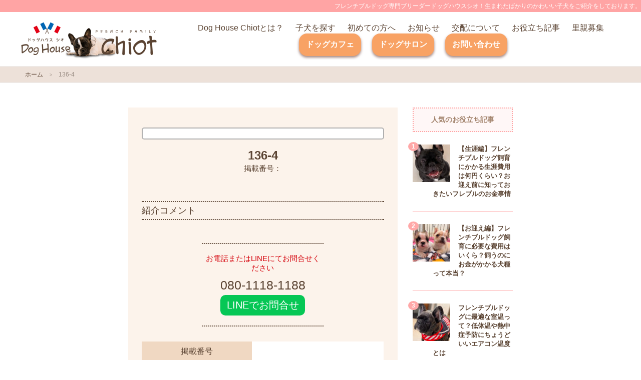

--- FILE ---
content_type: text/html; charset=UTF-8
request_url: https://www.dog-chiot.com/136-4/
body_size: 16456
content:
<!DOCTYPE html><!--htmlで書かれていることを宣言-->
<html lang="ja"><!--日本語のサイトであることを指定-->
	<head>
		<link media="all" href="https://www.dog-chiot.com/wp-content/cache/autoptimize/css/autoptimize_dc413afd7b0cd16f4a0d30f6568f8876.css" rel="stylesheet" /><link media="screen" href="https://www.dog-chiot.com/wp-content/cache/autoptimize/css/autoptimize_601c4bcc3ca4594524ca53ef3937475d.css" rel="stylesheet" /><title>フレンチブルドッグ専門ブリーダー｜埼玉県深谷市ドッグハウス シオ</title>
		<meta name="Description" content="フレンチブルドッグ専門ブリーダー・ドッグハウスシオからの最新のお知らせを掲載しております。生まれたばかりのかわいい子犬のご紹介ページ。" />
		<meta charset="utf-8"><!--エンコードがUTF-8であることを指定-->
		<meta name="viewport" content="width=device-width, initial-scale=1.0 "><!--viewportの設定-->
		<link rel="canonical" href="www.dog-chiot.com/136-4/">
		<!--スタイルシートの呼び出し-->
		<link href="https://use.fontawesome.com/releases/v5.6.1/css/all.css" rel="stylesheet"><!--font-awesomeのスタイルシートの呼び出し-->
		<link href="https://maxcdn.bootstrapcdn.com/font-awesome/4.7.0/css/font-awesome.min.css" rel="stylesheet"><!--旧font-awesomeのスタイルシートの呼び出し-->
		<title>136-4 | フレンチブルドッグブリーダー｜埼玉県深谷市ドッグハウス シオ</title>

		<!-- All in One SEO 4.2.0 -->
		<meta name="robots" content="max-snippet:-1, max-image-preview:large, max-video-preview:-1" />
		<link rel="canonical" href="https://www.dog-chiot.com/136-4/" />
		<meta property="og:locale" content="ja_JP" />
		<meta property="og:site_name" content="フレンチブルドッグブリーダー｜埼玉県深谷市ドッグハウス シオ" />
		<meta property="og:type" content="article" />
		<meta property="og:title" content="136-4 | フレンチブルドッグブリーダー｜埼玉県深谷市ドッグハウス シオ" />
		<meta property="og:url" content="https://www.dog-chiot.com/136-4/" />
		<meta property="fb:app_id" content="692027591561436" />
		<meta property="og:image" content="https://www.dog-chiot.com/wp-content/uploads/2022/12/136-4.jpg" />
		<meta property="og:image:secure_url" content="https://www.dog-chiot.com/wp-content/uploads/2022/12/136-4.jpg" />
		<meta property="og:image:width" content="650" />
		<meta property="og:image:height" content="650" />
		<meta property="article:published_time" content="2022-12-06T08:24:51+00:00" />
		<meta property="article:modified_time" content="2022-12-06T08:24:51+00:00" />
		<meta property="article:publisher" content="https://www.facebook.com/dog.chiot" />
		<meta name="twitter:card" content="summary_large_image" />
		<meta name="twitter:site" content="@dog_chiot" />
		<meta name="twitter:title" content="136-4 | フレンチブルドッグブリーダー｜埼玉県深谷市ドッグハウス シオ" />
		<meta name="twitter:creator" content="@dog_chiot" />
		<meta name="twitter:image" content="https://www.dog-chiot.com/wp-content/uploads/2022/12/136-4.jpg" />
		<script type="application/ld+json" class="aioseo-schema">
			{"@context":"https:\/\/schema.org","@graph":[{"@type":"WebSite","@id":"https:\/\/www.dog-chiot.com\/#website","url":"https:\/\/www.dog-chiot.com\/","name":"\u30d5\u30ec\u30f3\u30c1\u30d6\u30eb\u30c9\u30c3\u30b0\u30d6\u30ea\u30fc\u30c0\u30fc\uff5c\u57fc\u7389\u770c\u6df1\u8c37\u5e02\u30c9\u30c3\u30b0\u30cf\u30a6\u30b9 \u30b7\u30aa","description":"\u57fc\u7389\u30fb\u6df1\u8c37\u306e\u30d5\u30ec\u30f3\u30c1\u30d6\u30eb\u30c9\u30c3\u30b0\u5c02\u9580\u30d6\u30ea\u30fc\u30c0\u30fc","inLanguage":"ja","publisher":{"@id":"https:\/\/www.dog-chiot.com\/#organization"}},{"@type":"Organization","@id":"https:\/\/www.dog-chiot.com\/#organization","name":"\u30c9\u30c3\u30b0\u30cf\u30a6\u30b9 \u30b7\u30aa","url":"https:\/\/www.dog-chiot.com\/","logo":{"@type":"ImageObject","@id":"https:\/\/www.dog-chiot.com\/#organizationLogo","url":"https:\/\/www.dog-chiot.com\/wp-content\/uploads\/2020\/10\/logo.jpg","width":1000,"height":1000,"caption":"\u30c9\u30c3\u30b0\u30cf\u30a6\u30b9 \u30b7\u30aa\u306e\u30ed\u30b4"},"image":{"@id":"https:\/\/www.dog-chiot.com\/#organizationLogo"},"sameAs":["https:\/\/www.facebook.com\/dog.chiot","https:\/\/twitter.com\/dog_chiot"]},{"@type":"BreadcrumbList","@id":"https:\/\/www.dog-chiot.com\/136-4\/#breadcrumblist","itemListElement":[{"@type":"ListItem","@id":"https:\/\/www.dog-chiot.com\/#listItem","position":1,"item":{"@type":"WebPage","@id":"https:\/\/www.dog-chiot.com\/","name":"\u30db\u30fc\u30e0","description":"\u30d5\u30ec\u30f3\u30c1\u30d6\u30eb\u30c9\u30c3\u30b0\u5c02\u9580\u30d6\u30ea\u30fc\u30c0\u30fc\u306e\u30c9\u30c3\u30b0\u30cf\u30a6\u30b9\u30b7\u30aa\u3067\u3059\u3002\u53ef\u611b\u304f\u3066\u8868\u60c5\u306e\u3042\u308b\u5b50\u72ac\u305f\u3061\u3092\u5bb6\u65cf\u306b\u8fce\u3048\u5165\u308c\u305f\u3044\u65b9\u306f\u304a\u6c17\u8efd\u306b\u3054\u76f8\u8ac7\u304f\u3060\u3055\u3044\u3002\u72ac\u820e\uff08\u57fc\u7389\u770c\u6df1\u8c37\u5e02\uff09\u306b\u304a\u8d8a\u3057\u3044\u305f\u3060\u3044\u3066\u5b50\u72ac\u3068\u4e21\u89aa\u306e\u898b\u5b66\u3082\u53ef\u80fd\u3067\u3059\u3002\u30c9\u30c3\u30b0\u30b5\u30ed\u30f3\u3068\u63d0\u643a\u3057\u3066\u304a\u308a\u5065\u5eb7\u9762\u3082\u4e07\u5168\u3067\u3059\u3002","url":"https:\/\/www.dog-chiot.com\/"}}]},{"@type":"Person","@id":"https:\/\/www.dog-chiot.com\/author\/doghouse-chiotgmail-com\/#author","url":"https:\/\/www.dog-chiot.com\/author\/doghouse-chiotgmail-com\/","name":"doghouse.chiot@gmail.com","image":{"@type":"ImageObject","@id":"https:\/\/www.dog-chiot.com\/136-4\/#authorImage","url":"https:\/\/secure.gravatar.com\/avatar\/52aef3a5914eea037b2e2a63474c3c4b?s=96&d=mm&r=g","width":96,"height":96,"caption":"doghouse.chiot@gmail.com"},"sameAs":["https:\/\/www.facebook.com\/dog.chiot","https:\/\/twitter.com\/dog_chiot"]},{"@type":"ItemPage","@id":"https:\/\/www.dog-chiot.com\/136-4\/#itempage","url":"https:\/\/www.dog-chiot.com\/136-4\/","name":"136-4 | \u30d5\u30ec\u30f3\u30c1\u30d6\u30eb\u30c9\u30c3\u30b0\u30d6\u30ea\u30fc\u30c0\u30fc\uff5c\u57fc\u7389\u770c\u6df1\u8c37\u5e02\u30c9\u30c3\u30b0\u30cf\u30a6\u30b9 \u30b7\u30aa","inLanguage":"ja","isPartOf":{"@id":"https:\/\/www.dog-chiot.com\/#website"},"breadcrumb":{"@id":"https:\/\/www.dog-chiot.com\/136-4\/#breadcrumblist"},"author":"https:\/\/www.dog-chiot.com\/author\/doghouse-chiotgmail-com\/#author","creator":"https:\/\/www.dog-chiot.com\/author\/doghouse-chiotgmail-com\/#author","datePublished":"2022-12-06T08:24:51+09:00","dateModified":"2022-12-06T08:24:51+09:00"}]}
		</script>
		<!-- All in One SEO -->

<link rel='dns-prefetch' href='//maxcdn.bootstrapcdn.com' />
<link rel='dns-prefetch' href='//s.w.org' />
<link rel="alternate" type="application/rss+xml" title="フレンチブルドッグブリーダー｜埼玉県深谷市ドッグハウス シオ &raquo; フィード" href="https://www.dog-chiot.com/feed/" />
<link rel="alternate" type="application/rss+xml" title="フレンチブルドッグブリーダー｜埼玉県深谷市ドッグハウス シオ &raquo; コメントフィード" href="https://www.dog-chiot.com/comments/feed/" />
		<script type="text/javascript">
			window._wpemojiSettings = {"baseUrl":"https:\/\/s.w.org\/images\/core\/emoji\/12.0.0-1\/72x72\/","ext":".png","svgUrl":"https:\/\/s.w.org\/images\/core\/emoji\/12.0.0-1\/svg\/","svgExt":".svg","source":{"concatemoji":"https:\/\/www.dog-chiot.com\/wp-includes\/js\/wp-emoji-release.min.js?ver=5.4.18"}};
			/*! This file is auto-generated */
			!function(e,a,t){var n,r,o,i=a.createElement("canvas"),p=i.getContext&&i.getContext("2d");function s(e,t){var a=String.fromCharCode;p.clearRect(0,0,i.width,i.height),p.fillText(a.apply(this,e),0,0);e=i.toDataURL();return p.clearRect(0,0,i.width,i.height),p.fillText(a.apply(this,t),0,0),e===i.toDataURL()}function c(e){var t=a.createElement("script");t.src=e,t.defer=t.type="text/javascript",a.getElementsByTagName("head")[0].appendChild(t)}for(o=Array("flag","emoji"),t.supports={everything:!0,everythingExceptFlag:!0},r=0;r<o.length;r++)t.supports[o[r]]=function(e){if(!p||!p.fillText)return!1;switch(p.textBaseline="top",p.font="600 32px Arial",e){case"flag":return s([127987,65039,8205,9895,65039],[127987,65039,8203,9895,65039])?!1:!s([55356,56826,55356,56819],[55356,56826,8203,55356,56819])&&!s([55356,57332,56128,56423,56128,56418,56128,56421,56128,56430,56128,56423,56128,56447],[55356,57332,8203,56128,56423,8203,56128,56418,8203,56128,56421,8203,56128,56430,8203,56128,56423,8203,56128,56447]);case"emoji":return!s([55357,56424,55356,57342,8205,55358,56605,8205,55357,56424,55356,57340],[55357,56424,55356,57342,8203,55358,56605,8203,55357,56424,55356,57340])}return!1}(o[r]),t.supports.everything=t.supports.everything&&t.supports[o[r]],"flag"!==o[r]&&(t.supports.everythingExceptFlag=t.supports.everythingExceptFlag&&t.supports[o[r]]);t.supports.everythingExceptFlag=t.supports.everythingExceptFlag&&!t.supports.flag,t.DOMReady=!1,t.readyCallback=function(){t.DOMReady=!0},t.supports.everything||(n=function(){t.readyCallback()},a.addEventListener?(a.addEventListener("DOMContentLoaded",n,!1),e.addEventListener("load",n,!1)):(e.attachEvent("onload",n),a.attachEvent("onreadystatechange",function(){"complete"===a.readyState&&t.readyCallback()})),(n=t.source||{}).concatemoji?c(n.concatemoji):n.wpemoji&&n.twemoji&&(c(n.twemoji),c(n.wpemoji)))}(window,document,window._wpemojiSettings);
		</script>
		
	







<link rel='stylesheet' id='sb-font-awesome-css'  href='https://maxcdn.bootstrapcdn.com/font-awesome/4.7.0/css/font-awesome.min.css?ver=5.4.18' type='text/css' media='all' />
<script type='text/javascript' src='https://www.dog-chiot.com/wp-includes/js/jquery/jquery.js?ver=1.12.4-wp'></script>

<script type='application/json' id="wpp-json">
{"sampling_active":0,"sampling_rate":100,"ajax_url":"https:\/\/www.dog-chiot.com\/wp-json\/wordpress-popular-posts\/v1\/popular-posts","api_url":"https:\/\/www.dog-chiot.com\/wp-json\/wordpress-popular-posts","ID":8064,"token":"8bbe98c40e","lang":0,"debug":0}
</script>


<link rel='https://api.w.org/' href='https://www.dog-chiot.com/wp-json/' />
<link rel="EditURI" type="application/rsd+xml" title="RSD" href="https://www.dog-chiot.com/xmlrpc.php?rsd" />
<link rel="wlwmanifest" type="application/wlwmanifest+xml" href="https://www.dog-chiot.com/wp-includes/wlwmanifest.xml" /> 
<meta name="generator" content="WordPress 5.4.18" />
<link rel='shortlink' href='https://www.dog-chiot.com/?p=8064' />
<link rel="alternate" type="application/json+oembed" href="https://www.dog-chiot.com/wp-json/oembed/1.0/embed?url=https%3A%2F%2Fwww.dog-chiot.com%2F136-4%2F" />
<link rel="alternate" type="text/xml+oembed" href="https://www.dog-chiot.com/wp-json/oembed/1.0/embed?url=https%3A%2F%2Fwww.dog-chiot.com%2F136-4%2F&#038;format=xml" />
<!-- Global site tag (gtag.js) - Google Ads: 754505168 -->
<script async src="https://www.googletagmanager.com/gtag/js?id=AW-754505168"></script>
<script>
  window.dataLayer = window.dataLayer || [];
  function gtag(){dataLayer.push(arguments);}
  gtag('js', new Date());

  gtag('config', 'AW-754505168');
</script>
<script>
    window.addEventListener('DOMContentLoaded', function () {
        var links = document.querySelectorAll("a[href^='tel:']");
        links.forEach(function (link) {
            link.addEventListener('click', function (e) {
                gtag('event', 'conversion', {'send_to': 'AW-754505168/z24eCIS9g_QBENCr4-cC'});
            });
        });
    });
</script>
<script>
    window.addEventListener('DOMContentLoaded', function () {
        var links = document.querySelectorAll("a[href*='https://line.me']");
        links.forEach(function (link) {
            link.addEventListener('click', function (e) {
                gtag('event', 'conversion', {'send_to': 'AW-754505168/PX6wCN-1g_QBENCr4-cC'});
            });
        });
    });
</script>
<script>
    window.addEventListener('DOMContentLoaded', function () {
        var link = document.querySelector(".wpcf7-submit");
        link.addEventListener('click', function (e) {
            gtag('event', 'conversion', {'send_to': 'AW-754505168/4zCMCOuq_uUBENCr4-cC'});
        });
    });
</script>            
            <link rel="icon" href="https://www.dog-chiot.com/wp-content/uploads/2020/04/cropped-favicon-2-32x32.png" sizes="32x32" />
<link rel="icon" href="https://www.dog-chiot.com/wp-content/uploads/2020/04/cropped-favicon-2-192x192.png" sizes="192x192" />
<link rel="apple-touch-icon" href="https://www.dog-chiot.com/wp-content/uploads/2020/04/cropped-favicon-2-180x180.png" />
<meta name="msapplication-TileImage" content="https://www.dog-chiot.com/wp-content/uploads/2020/04/cropped-favicon-2-270x270.png" />
<!--システム・プラグイン用-->
		
		
		
		
		
		<script src="http://ajax.googleapis.com/ajax/libs/jquery/1.11.1/jquery.min.js"></script>
		<script src="https://ajax.googleapis.com/ajax/libs/jquery/3.5.1/jquery.min.js"></script>
		

		<!-- ajaxzip 郵便番号自動入力 -->
		<script src="https://ajaxzip3.github.io/ajaxzip3.js" charset="UTF-8"></script>
		<script type="text/javascript">
			jQuery(function(){
				jQuery('#zip').keyup(function(event){
					AjaxZip3.zip2addr(this,'','pref','addr');
				})
			})
		</script>
		<!-- ajaxzip 郵便番号自動入力 -->
		<!--analytics-->
		<!-- Global site tag (gtag.js) - Google Analytics -->
		<script async src="https://www.googletagmanager.com/gtag/js?id=UA-134970459-1"></script>
		<script>
			window.dataLayer = window.dataLayer || [];
			function gtag(){dataLayer.push(arguments);}
			gtag('js', new Date());

			gtag('config', 'UA-134970459-1');
		</script>
		<!--/analytics-->

	</head>
	<body class="attachment attachment-template-default single single-attachment postid-8064 attachmentid-8064 attachment-jpeg">
		<header>
			<div class="h1-title">フレンチブルドッグ専門ブリーダードッグハウスシオ！生まれたばかりのかわいい子犬をご紹介をしております。</div>
			<div class="header-inner container">
				<!--ヘッダーメニュー-->
				<!--メニューの設定-->
				<!--タイトルを画像にする場合-->
				<div class="site-title">
					<a href="https://www.dog-chiot.com">
						<img src="https://www.dog-chiot.com/wp-content/themes/chiot_tmp/img/logo.png" alt="フレンチブルドッグブリーダー｜埼玉県深谷市ドッグハウス シオのロゴ"/>
					</a>
					<!--ボタンの設定-->
					<button type="button" id="navbutton">
						<i class="fa fa-bars" aria-hidden="true"></i>
					</button>
				</div>
				<nav id="header-nav" class="header-nav"><ul id="menu-header_menu" class="menu"><li id="menu-item-10585" class="menu-item menu-item-type-post_type menu-item-object-page menu-item-10585"><a href="https://www.dog-chiot.com/company/">Dog House Chiotとは？</a></li>
<li id="menu-item-7262" class="parent menu-item menu-item-type-custom menu-item-object-custom menu-item-has-children menu-item-7262"><a href="#">子犬を探す</a>
<ul class="sub-menu">
	<li id="menu-item-7234" class="menu-item menu-item-type-taxonomy menu-item-object-category menu-item-7234"><a href="https://www.dog-chiot.com/category/koinu/">子犬情報から探す</a></li>
	<li id="menu-item-7249" class="menu-item menu-item-type-taxonomy menu-item-object-category menu-item-7249"><a href="https://www.dog-chiot.com/category/oyainu/">親犬情報から探す</a></li>
</ul>
</li>
<li id="menu-item-7263" class="parent menu-item menu-item-type-custom menu-item-object-custom menu-item-has-children menu-item-7263"><a href="#">初めての方へ</a>
<ul class="sub-menu">
	<li id="menu-item-7265" class="menu-item menu-item-type-post_type menu-item-object-page menu-item-7265"><a href="https://www.dog-chiot.com/type/">フレンチブルドッグの特徴</a></li>
	<li id="menu-item-7220" class="menu-item menu-item-type-post_type menu-item-object-page menu-item-7220"><a href="https://www.dog-chiot.com/tours/">見学について</a></li>
	<li id="menu-item-7219" class="menu-item menu-item-type-post_type menu-item-object-page menu-item-7219"><a href="https://www.dog-chiot.com/purchase/">ご購入の流れ</a></li>
	<li id="menu-item-7266" class="menu-item menu-item-type-post_type menu-item-object-page menu-item-7266"><a href="https://www.dog-chiot.com/preparation/">子犬を迎える準備</a></li>
	<li id="menu-item-7221" class="menu-item menu-item-type-post_type menu-item-object-page menu-item-7221"><a href="https://www.dog-chiot.com/pickup/">お引き渡しについて</a></li>
	<li id="menu-item-11764" class="menu-item menu-item-type-custom menu-item-object-custom menu-item-11764"><a href="https://www.dog-chiot.com/contact/">子犬の接し方について</a></li>
	<li id="menu-item-7222" class="menu-item menu-item-type-post_type menu-item-object-page menu-item-7222"><a href="https://www.dog-chiot.com/security/">アフターフォローと生命保証</a></li>
</ul>
</li>
<li id="menu-item-7264" class="parent menu-item menu-item-type-custom menu-item-object-custom menu-item-has-children menu-item-7264"><a href="#">お知らせ</a>
<ul class="sub-menu">
	<li id="menu-item-7243" class="menu-item menu-item-type-taxonomy menu-item-object-category menu-item-7243"><a href="https://www.dog-chiot.com/category/oshirase/">新着情報と出産のお知らせ</a></li>
	<li id="menu-item-7254" class="menu-item menu-item-type-taxonomy menu-item-object-category menu-item-7254"><a href="https://www.dog-chiot.com/category/otayori/">シオから巣立った子犬写真館</a></li>
</ul>
</li>
<li id="menu-item-10278" class="menu-item menu-item-type-post_type menu-item-object-page menu-item-10278"><a href="https://www.dog-chiot.com/breeding/">交配について</a></li>
<li id="menu-item-7257" class="menu-item menu-item-type-taxonomy menu-item-object-category menu-item-7257"><a href="https://www.dog-chiot.com/category/kiji/">お役立ち記事</a></li>
<li id="menu-item-11045" class="nav_new menu-item menu-item-type-taxonomy menu-item-object-category menu-item-11045"><a href="https://www.dog-chiot.com/category/satooya/">里親募集</a></li>
<li id="menu-item-10862" class="contact nav_new menu-item menu-item-type-custom menu-item-object-custom menu-item-10862"><a href="https://cafe.dog-chiot.com">ドッグカフェ</a></li>
<li id="menu-item-11772" class="contact nav_new menu-item menu-item-type-custom menu-item-object-custom menu-item-11772"><a href="https://salon.dog-chiot.com">ドッグサロン</a></li>
<li id="menu-item-7260" class="contact menu-item menu-item-type-custom menu-item-object-custom menu-item-7260"><a href="https://www.dog-chiot.com/purchase/#janp">お問い合わせ</a></li>
<li id="menu-item-11310" class="menu_home menu-item menu-item-type-custom menu-item-object-custom menu-item-home menu-item-11310"><a href="https://www.dog-chiot.com/">ホームに戻る</a></li>
</ul></nav>			</div>

			<div class="breadcrumbs">
				<!-- Breadcrumb NavXT 7.0.2 -->
<span property="itemListElement" typeof="ListItem"><a property="item" typeof="WebPage" title="Go to フレンチブルドッグブリーダー｜埼玉県深谷市ドッグハウス シオ." href="https://www.dog-chiot.com" class="home" ><span property="name">ホーム</span></a><meta property="position" content="1"></span> <span class="pankuzu">&gt;</span> <span class="post post-attachment current-item">136-4</span>			</div>

		</header>
	<!-- ここに内容を入れる -->
	<main class="main">
		<div class="right">
						<article id="post-8064" class="article koinuIn">
				<section class="article__body">
				<!--puppy-->
				<div class="puppy">
					<p class="new"><span class="new"></span></p>
				<p class="sale"></p>									<p class="puppyTitle"><h1>136-4</h1><span class="h1sub">掲載番号：</span></p>
					<div class="">
					<ul class="thumb-item">
																																																																																															</ul>
					<!-- ↓サムネイル -->
					<ul class="thumb-item-nav">
																																																																																															</ul>
					</div>
					
										<p class="introductionTitle">紹介コメント</p>
					<p class="introduction"></p>
					
										<!--<p class="money"><span class="money">価格</span><span class="money">円（税込）</span></p>-->
					<p class="money">
						<span class="money_com">お電話またはLINEにてお問合せください</span><a href="tel:080-1118-1188" class="money_tel">080-1118-1188</a><a href="#janp" class="money_line">LINEでお問合せ</a></span>					</p>
					<table cellpadding="0" cellspacing="0">
						<tr><td class="title">掲載番号</td><td></td></tr>
						<tr><td class="title">子犬掲載日</td><td></td></tr>
						<tr><td class="title">犬種</td><td></td></tr>
						<tr><td class="title">価格</td><td>
							お問合せください						</td></tr>
						<tr><td class="title">誕生日</td><td>							（今日で生後 20485日）						</td></tr>
						<tr><td class="title">性別</td><td></td></tr>
						<tr><td class="title">毛色</td><td></td></tr>
						<tr><td class="title">父</td><td></td></tr>
						<tr><td class="title">母</td><td></td></tr>
						<tr><td class="title">血統証</td><td></td></tr>
						<tr><td class="title">ワクチン費用</td><td></td></tr>
						<tr><td class="title">ワクチン証明</td><td></td></tr>
						<tr><td class="title">見学開始</td><td></td></tr>
						<tr><td class="title">お迎え</td><td></td></tr>
					</table>
				</div>
				<!--/puppy-->
				</section>
				<span class="bottanSub2">ここから見学やのお問合せができます</span>
				<a href="#janp" class="formGo">この子犬について問合せる</a>
			</article>
						
			<div class="oyainuDetail">	
				
								<img src="/wp-content/themes/chiot_tmp/img/titleLine3.jpg" class="titleLine4" alt="">
			    <a href="http://www.dog-chiot.com/category/oyainu/" class="oyaBtn">フレンチブル親犬はこちら <i class="fa fa-chevron-circle-right" aria-hidden="true"></i></a>
			    <!-- <a href="http://www.dog-chiot.com/category/oyainu2/" class="oyaBtn">他犬種の親犬はこちら <i class="fa fa-chevron-circle-right" aria-hidden="true"></i></a> -->
			
			<span class="bottanSub">＼ シオの全ての子犬をチェック!! ／</span>
			<a href="http://www.dog-chiot.com/category/koinu/" class="bottanA">全ての子犬一覧へ <i class="fa fa-chevron-circle-right" aria-hidden="true"></i></a>
			</div>
			
			<!--お問い合わせ-->
			
			
			
			<div id="janp" class="lineContact">
				<img src="/wp-content/themes/chiot_tmp/img/line.jpg" alt="LINEでお問い合わせ">
				<form>
					<div class="line"><span>シオ LINE@アカウント</span><input type="text" name="lineAccount" value="Dog House chiot" readonly></div>
					<div class="line"><span>シオ LINE@ID</span><input type="text" name="lineId" value="@rok8545t" readonly></div>
					<span>以下の内容をコピーしてLINEでお問合わせください。</span>
<textarea name="lineCopy" readonly>
136-4【】
お名前：
お電話番号：
ご住所：
</textarea>
				</form>
				<a href="https://line.me/R/ti/p/%40rok8545t" class="line">LINEで問合せる</a>
			</div>
			<div class="contact-form-7">
				<div role="form" class="wpcf7" id="wpcf7-f492-o1" lang="ja" dir="ltr">
<div class="screen-reader-response" role="alert" aria-live="polite"></div>
<form action="/136-4/#wpcf7-f492-o1" method="post" class="wpcf7-form init h-adr" novalidate="novalidate">
<div style="display: none;">
<input type="hidden" name="_wpcf7" value="492" />
<input type="hidden" name="_wpcf7_version" value="5.2" />
<input type="hidden" name="_wpcf7_locale" value="ja" />
<input type="hidden" name="_wpcf7_unit_tag" value="wpcf7-f492-o1" />
<input type="hidden" name="_wpcf7_container_post" value="0" />
<input type="hidden" name="_wpcf7_posted_data_hash" value="" />
</div>
<p><span class="formMidashi">見学希望・お問い合わせ<br>フォームから問合せる</span><br />
掲載中の子犬でも販売契約のタイミングによっては家族が決まっている場合がございます。あらかじめご了承ください。</p>
<p class="formMidashi">子犬について</p>
<p><span class="form_name">掲載名</span><span class="hissu">*</span><br />
<span class="wpcf7-form-control-wrap keisai_name"><input type="text" name="keisai_name" value="" size="40" class="wpcf7-form-control wpcf7-text wpcf7-validates-as-required" id="keisai_name" readonly="readonly" aria-required="true" aria-invalid="false" /></span></p>
<p><span class="form_name">掲載番号</span><span class="hissu">*</span><br />
<span class="wpcf7-form-control-wrap keisai_no"><input type="text" name="keisai_no" value="" size="40" class="wpcf7-form-control wpcf7-text wpcf7-validates-as-required" id="keisai_no" readonly="readonly" aria-required="true" aria-invalid="false" /></span></p>
<p class="formMidashi">お客様のこと</p>
<p><span class="form_name">お名前</span><span class="hissu">*</span><br />
<span class="wpcf7-form-control-wrap your-name"><input type="text" name="your-name" value="" size="40" class="wpcf7-form-control wpcf7-text wpcf7-validates-as-required" aria-required="true" aria-invalid="false" /></span></p>
<p><span class="form_name">お電話番号</span><span class="hissu">*</span><br />
<span class="wpcf7-form-control-wrap your-tel"><input type="tel" name="your-tel" value="" size="40" class="wpcf7-form-control wpcf7-text wpcf7-tel wpcf7-validates-as-required wpcf7-validates-as-tel" aria-required="true" aria-invalid="false" /></span></p>
<p><span class="form_name">メールアドレス</span><span class="hissu">*</span><br />
<span class="wpcf7-form-control-wrap your-email"><input type="email" name="your-email" value="" size="40" class="wpcf7-form-control wpcf7-text wpcf7-email wpcf7-validates-as-required wpcf7-validates-as-email" aria-required="true" aria-invalid="false" /></span></p>
<p><span class="form_name">ご住所</span><span class="hissu">*</span><br />
<span class="wpcf7-form-control-wrap zip"><input type="text" name="zip" value="" size="40" class="wpcf7-form-control wpcf7-text wpcf7-validates-as-required" id="zip" aria-required="true" aria-invalid="false" placeholder="例）000-0000" /></span></p>
<p><span class="form_name">都道府県</span><span class="hissu">*</span><br />
<span class="wpcf7-form-control-wrap pref"><input type="text" name="pref" value="" size="40" class="wpcf7-form-control wpcf7-text wpcf7-validates-as-required" id="pref" aria-required="true" aria-invalid="false" /></span></p>
<p><span class="form_name">市区町村</span><span class="hissu">*</span><br />
<span class="wpcf7-form-control-wrap addr"><input type="text" name="addr" value="" size="40" class="wpcf7-form-control wpcf7-text wpcf7-validates-as-required" id="addr" aria-required="true" aria-invalid="false" /></span></p>
<p><span class="form_name">番地・マンション名等</span><span class="hissu">*</span><br />
<span class="wpcf7-form-control-wrap details"><input type="text" name="details" value="" size="40" class="wpcf7-form-control wpcf7-text" aria-invalid="false" /></span></p>
<p class="formMidashi">お問合せについて</p>
<p class="radio">お問合せ内容<br />
<span class="wpcf7-form-control-wrap radio-content"><span class="wpcf7-form-control wpcf7-radio"><span class="wpcf7-list-item first"><label><input type="radio" name="radio-content" value="見学希望" checked="checked" /><span class="wpcf7-list-item-label">見学希望</span></label></span><span class="wpcf7-list-item last"><label><input type="radio" name="radio-content" value="お問合せ" /><span class="wpcf7-list-item-label">お問合せ</span></label></span></span></span></p>
<p><span class="form_name">メッセージ本文</span><br />
<span class="wpcf7-form-control-wrap your-message"><textarea name="your-message" cols="40" rows="10" class="wpcf7-form-control wpcf7-textarea" aria-invalid="false"></textarea></span></p>
<p class="formMidashi">見学希望日</p>
<p><span class="form_name">第1希望</span><br />
<span class="wpcf7-form-control-wrap first-choice"><input type="text" name="first-choice" value="" size="40" class="wpcf7-form-control wpcf7-text" aria-invalid="false" /></span></p>
<p><span class="form_name">第2希望</span><br />
<span class="wpcf7-form-control-wrap second-choice"><input type="text" name="second-choice" value="" size="40" class="wpcf7-form-control wpcf7-text" aria-invalid="false" /></span></p>
<p><span class="form_name">第3希望</span><br />
<span class="wpcf7-form-control-wrap third-choice"><input type="text" name="third-choice" value="" size="40" class="wpcf7-form-control wpcf7-text" aria-invalid="false" /></span></p>
<p><input type="submit" value="問い合わせる" class="wpcf7-form-control wpcf7-submit btn btn-success btn-lg" /></p>
<div class="wpcf7-response-output" role="alert" aria-hidden="true"></div></form></div>				<script>
					//phpから値を代入
					var $keisai_no = "";
					var $keisai_name = "136-4";
					//valueにデフォルト設定
					var element = document.getElementById("keisai_no"); 
						element.value = $keisai_no;
					var element = document.getElementById("keisai_name"); 
						element.value = $keisai_name;
				</script>
			</div>
			<!--/お問い合わせ-->
			
			
			
		</div>
		<div class="left">
			
<aside id="wpp-2" class="widget popular-posts">
<h4 class="menu_underh2">人気のお役立ち記事</h4>


<div class="kanren">
<dl class="clearfix number">
<dt ><a href="https://www.dog-chiot.com/3250/" target="_self"><img src="https://www.dog-chiot.com/wp-content/uploads/wordpress-popular-posts/3250-featured-75x75.jpg" width="75" height="75" alt="【生涯編】フレンチブルドッグ飼育にかかる生涯費用は何円くらい？お迎え前に知っておきたいフレブルのお金事情" class="wpp-thumbnail wpp_featured wpp_cached_thumb" loading="lazy" /></a></dt>
<dd>
<h5><a href="https://www.dog-chiot.com/3250/" class="wpp-post-title" target="_self">【生涯編】フレンチブルドッグ飼育にかかる生涯費用は何円くらい？お迎え前に知っておきたいフレブルのお金事情</a></h5>
<div class="smanone2"><p></p></div>
</dd>
</dl>
<dl class="clearfix number">
<dt ><a href="https://www.dog-chiot.com/3241/" target="_self"><img src="https://www.dog-chiot.com/wp-content/uploads/wordpress-popular-posts/3241-featured-75x75.jpg" srcset="https://www.dog-chiot.com/wp-content/uploads/wordpress-popular-posts/3241-featured-75x75.jpg, https://www.dog-chiot.com/wp-content/uploads/wordpress-popular-posts/3241-featured-75x75@1.5x.jpg 1.5x, https://www.dog-chiot.com/wp-content/uploads/wordpress-popular-posts/3241-featured-75x75@2x.jpg 2x, https://www.dog-chiot.com/wp-content/uploads/wordpress-popular-posts/3241-featured-75x75@2.5x.jpg 2.5x, https://www.dog-chiot.com/wp-content/uploads/wordpress-popular-posts/3241-featured-75x75@3x.jpg 3x"  width="75" height="75" alt="【お迎え編】フレンチブルドッグ飼育に必要な費用はいくら？飼うのにお金がかかる犬種って本当？" class="wpp-thumbnail wpp_featured wpp_cached_thumb" loading="lazy" /></a></dt>
<dd>
<h5><a href="https://www.dog-chiot.com/3241/" class="wpp-post-title" target="_self">【お迎え編】フレンチブルドッグ飼育に必要な費用はいくら？飼うのにお金がかかる犬種って本当？</a></h5>
<div class="smanone2"><p></p></div>
</dd>
</dl>
<dl class="clearfix number">
<dt ><a href="https://www.dog-chiot.com/2180/" target="_self"><img src="https://www.dog-chiot.com/wp-content/uploads/wordpress-popular-posts/2180-featured-75x75.jpg" width="75" height="75" alt="フレンチブルドッグに最適な室温って？低体温や熱中症予防にちょうどいいエアコン温度とは" class="wpp-thumbnail wpp_featured wpp_cached_thumb" loading="lazy" /></a></dt>
<dd>
<h5><a href="https://www.dog-chiot.com/2180/" class="wpp-post-title" target="_self">フレンチブルドッグに最適な室温って？低体温や熱中症予防にちょうどいいエアコン温度とは</a></h5>
<div class="smanone2"><p></p></div>
</dd>
</dl>
<dl class="clearfix number">
<dt ><a href="https://www.dog-chiot.com/3252/" target="_self"><img src="https://www.dog-chiot.com/wp-content/uploads/wordpress-popular-posts/3252-featured-75x75.jpg" srcset="https://www.dog-chiot.com/wp-content/uploads/wordpress-popular-posts/3252-featured-75x75.jpg, https://www.dog-chiot.com/wp-content/uploads/wordpress-popular-posts/3252-featured-75x75@1.5x.jpg 1.5x, https://www.dog-chiot.com/wp-content/uploads/wordpress-popular-posts/3252-featured-75x75@2x.jpg 2x, https://www.dog-chiot.com/wp-content/uploads/wordpress-popular-posts/3252-featured-75x75@2.5x.jpg 2.5x, https://www.dog-chiot.com/wp-content/uploads/wordpress-popular-posts/3252-featured-75x75@3x.jpg 3x"  width="75" height="75" alt="" class="wpp-thumbnail wpp_featured wpp_cached_thumb" loading="lazy" /></a></dt>
<dd>
<h5><a href="https://www.dog-chiot.com/3252/" class="wpp-post-title" target="_self">フレンチブルドッグのシャンプー方法が知りたい！皮膚病を防ぐお風呂テクニックって？</a></h5>
<div class="smanone2"><p></p></div>
</dd>
</dl>
<dl class="clearfix number">
<dt ><a href="https://www.dog-chiot.com/3220/" target="_self"><img src="https://www.dog-chiot.com/wp-content/uploads/wordpress-popular-posts/3220-featured-75x75.jpg" width="75" height="75" alt="体格差が幅広いフレンチブルドッグ。「太っているか・痩せているか」はどう判断すればいいの？" class="wpp-thumbnail wpp_featured wpp_cached_thumb" loading="lazy" /></a></dt>
<dd>
<h5><a href="https://www.dog-chiot.com/3220/" class="wpp-post-title" target="_self">体格差が幅広いフレンチブルドッグ。「太っているか・痩せているか」はどう判断すればいいの？</a></h5>
<div class="smanone2"><p></p></div>
</dd>
</dl>

<a href="https://www.dog-chiot.com/category/kiji/" class="kijiList">お役立ち記事をもっと見る ></a></div>

</aside>
<aside id="instagram-feed-widget-2" class="widget widget_instagram-feed-widget"><h3 class="widget-title">follow me on Instagram</h3>
<div id="sb_instagram"  class="sbi sbi_mob_col_3 sbi_tab_col_3 sbi_col_3 sbi_width_resp" style="padding-bottom: 20px;" data-feedid="*1"  data-res="auto" data-cols="3" data-colsmobile="3" data-colstablet="3" data-num="9" data-nummobile="9" data-shortcode-atts="{&quot;feed&quot;:&quot;1&quot;}"  data-postid="8064" data-locatornonce="c6f6494754" data-sbi-flags="favorLocal">
	<div class="sb_instagram_header  sbi_medium sbi_no_avatar"  style="padding: 10px;padding-bottom: 0;"  >
	<a href="https://www.instagram.com/dog__chiot/" target="_blank" rel="nofollow noopener"  title="@dog__chiot" class="sbi_header_link">
		<div class="sbi_header_text sbi_no_bio">
			
			<h3>dog__chiot</h3>
					</div>

					<div class="sbi_header_img">
													<div class="sbi_header_hashtag_icon"  ><svg class="sbi_new_logo fa-instagram fa-w-14" aria-hidden="true" data-fa-processed="" aria-label="Instagram" data-prefix="fab" data-icon="instagram" role="img" viewBox="0 0 448 512">
	                <path fill="currentColor" d="M224.1 141c-63.6 0-114.9 51.3-114.9 114.9s51.3 114.9 114.9 114.9S339 319.5 339 255.9 287.7 141 224.1 141zm0 189.6c-41.1 0-74.7-33.5-74.7-74.7s33.5-74.7 74.7-74.7 74.7 33.5 74.7 74.7-33.6 74.7-74.7 74.7zm146.4-194.3c0 14.9-12 26.8-26.8 26.8-14.9 0-26.8-12-26.8-26.8s12-26.8 26.8-26.8 26.8 12 26.8 26.8zm76.1 27.2c-1.7-35.9-9.9-67.7-36.2-93.9-26.2-26.2-58-34.4-93.9-36.2-37-2.1-147.9-2.1-184.9 0-35.8 1.7-67.6 9.9-93.9 36.1s-34.4 58-36.2 93.9c-2.1 37-2.1 147.9 0 184.9 1.7 35.9 9.9 67.7 36.2 93.9s58 34.4 93.9 36.2c37 2.1 147.9 2.1 184.9 0 35.9-1.7 67.7-9.9 93.9-36.2 26.2-26.2 34.4-58 36.2-93.9 2.1-37 2.1-147.8 0-184.8zM398.8 388c-7.8 19.6-22.9 34.7-42.6 42.6-29.5 11.7-99.5 9-132.1 9s-102.7 2.6-132.1-9c-19.6-7.8-34.7-22.9-42.6-42.6-11.7-29.5-9-99.5-9-132.1s-2.6-102.7 9-132.1c7.8-19.6 22.9-34.7 42.6-42.6 29.5-11.7 99.5-9 132.1-9s102.7-2.6 132.1 9c19.6 7.8 34.7 22.9 42.6 42.6 11.7 29.5 9 99.5 9 132.1s2.7 102.7-9 132.1z"></path>
	            </svg></div>
							</div>
		
	</a>
</div>

    <div id="sbi_images"  style="padding: 10px;">
		<div class="sbi_item sbi_type_video sbi_new sbi_transition" id="sbi_18029981123454248" data-date="1733307671">
    <div class="sbi_photo_wrap">
        <a class="sbi_photo" href="https://www.instagram.com/reel/DDJyOyyzyFn/" target="_blank" rel="noopener nofollow" data-full-res="https://scontent-nrt1-2.cdninstagram.com/v/t51.75761-15/469205603_18252166654281740_5477198625339005654_n.jpg?_nc_cat=100&#038;ccb=1-7&#038;_nc_sid=18de74&#038;_nc_ohc=HPrhtT9FrBUQ7kNvgGhxJUE&#038;_nc_zt=23&#038;_nc_ht=scontent-nrt1-2.cdninstagram.com&#038;edm=ANo9K5cEAAAA&#038;_nc_gid=AL3SkQ3GisDwW6yxZtTi94P&#038;oh=00_AYBXsKDMUNn2k2NeJTcTy4wQKA7g84Sk5eq2IZglrBYkSg&#038;oe=675657D8" data-img-src-set="{&quot;d&quot;:&quot;https:\/\/scontent-nrt1-2.cdninstagram.com\/v\/t51.75761-15\/469205603_18252166654281740_5477198625339005654_n.jpg?_nc_cat=100&amp;ccb=1-7&amp;_nc_sid=18de74&amp;_nc_ohc=HPrhtT9FrBUQ7kNvgGhxJUE&amp;_nc_zt=23&amp;_nc_ht=scontent-nrt1-2.cdninstagram.com&amp;edm=ANo9K5cEAAAA&amp;_nc_gid=AL3SkQ3GisDwW6yxZtTi94P&amp;oh=00_AYBXsKDMUNn2k2NeJTcTy4wQKA7g84Sk5eq2IZglrBYkSg&amp;oe=675657D8&quot;,&quot;150&quot;:&quot;https:\/\/scontent-nrt1-2.cdninstagram.com\/v\/t51.75761-15\/469205603_18252166654281740_5477198625339005654_n.jpg?_nc_cat=100&amp;ccb=1-7&amp;_nc_sid=18de74&amp;_nc_ohc=HPrhtT9FrBUQ7kNvgGhxJUE&amp;_nc_zt=23&amp;_nc_ht=scontent-nrt1-2.cdninstagram.com&amp;edm=ANo9K5cEAAAA&amp;_nc_gid=AL3SkQ3GisDwW6yxZtTi94P&amp;oh=00_AYBXsKDMUNn2k2NeJTcTy4wQKA7g84Sk5eq2IZglrBYkSg&amp;oe=675657D8&quot;,&quot;320&quot;:&quot;https:\/\/scontent-nrt1-2.cdninstagram.com\/v\/t51.75761-15\/469205603_18252166654281740_5477198625339005654_n.jpg?_nc_cat=100&amp;ccb=1-7&amp;_nc_sid=18de74&amp;_nc_ohc=HPrhtT9FrBUQ7kNvgGhxJUE&amp;_nc_zt=23&amp;_nc_ht=scontent-nrt1-2.cdninstagram.com&amp;edm=ANo9K5cEAAAA&amp;_nc_gid=AL3SkQ3GisDwW6yxZtTi94P&amp;oh=00_AYBXsKDMUNn2k2NeJTcTy4wQKA7g84Sk5eq2IZglrBYkSg&amp;oe=675657D8&quot;,&quot;640&quot;:&quot;https:\/\/scontent-nrt1-2.cdninstagram.com\/v\/t51.75761-15\/469205603_18252166654281740_5477198625339005654_n.jpg?_nc_cat=100&amp;ccb=1-7&amp;_nc_sid=18de74&amp;_nc_ohc=HPrhtT9FrBUQ7kNvgGhxJUE&amp;_nc_zt=23&amp;_nc_ht=scontent-nrt1-2.cdninstagram.com&amp;edm=ANo9K5cEAAAA&amp;_nc_gid=AL3SkQ3GisDwW6yxZtTi94P&amp;oh=00_AYBXsKDMUNn2k2NeJTcTy4wQKA7g84Sk5eq2IZglrBYkSg&amp;oe=675657D8&quot;}">
            <span class="sbi-screenreader">結局 つねこは何をしていたのか
わか</span>
            	        <svg style="color: rgba(255,255,255,1)" class="svg-inline--fa fa-play fa-w-14 sbi_playbtn" aria-label="Play" aria-hidden="true" data-fa-processed="" data-prefix="fa" data-icon="play" role="presentation" xmlns="http://www.w3.org/2000/svg" viewBox="0 0 448 512"><path fill="currentColor" d="M424.4 214.7L72.4 6.6C43.8-10.3 0 6.1 0 47.9V464c0 37.5 40.7 60.1 72.4 41.3l352-208c31.4-18.5 31.5-64.1 0-82.6z"></path></svg>            <img src="https://www.dog-chiot.com/wp-content/plugins/instagram-feed/img/placeholder.png" alt="結局 つねこは何をしていたのか
わかりませんでした🤣🤣

時折 黄昏れる つねこです💕

✎︎＿＿＿＿＿＿＿＿＿＿＿＿

フレンチと一緒に暮らしたい！という方はぜひお気軽にお問合せ下さいませ😊
初めてで不安…という方も、専用のLINE@でいつでもご質問承ってますので、お迎え後も安心です‼️😄

#愛犬 
#犬
#ブヒ
#フレンチブルドッグ
#フレンチブルパピー
#フレブル
#フレンチブルクリーム
#フレンチブルブリンドル
#フレンチブルフォーン
#フレンチブルパイド
#フレンチブルハニーパイド
#フレブルパピー
#フレブルクリーム
#フレブルライフ
#犬好きな人と繋がりたい
#フレブル好きと繋がりたい
#クリスマスプレゼント
#可愛い
#dog
#frenchbulldog 
#frenchbully
#frenchie
#dogstagram
#doghousechiot">
        </a>
    </div>
</div><div class="sbi_item sbi_type_video sbi_new sbi_transition" id="sbi_17948503073907047" data-date="1733220140">
    <div class="sbi_photo_wrap">
        <a class="sbi_photo" href="https://www.instagram.com/reel/DDHLMvTTMpk/" target="_blank" rel="noopener nofollow" data-full-res="https://scontent-nrt1-2.cdninstagram.com/v/t51.75761-15/469153914_18252042661281740_2568466332712654788_n.jpg?_nc_cat=110&#038;ccb=1-7&#038;_nc_sid=18de74&#038;_nc_ohc=MjGnZgn8JUsQ7kNvgGnDR25&#038;_nc_zt=23&#038;_nc_ht=scontent-nrt1-2.cdninstagram.com&#038;edm=ANo9K5cEAAAA&#038;_nc_gid=AL3SkQ3GisDwW6yxZtTi94P&#038;oh=00_AYBW0l-Z_T1pQWVphwTP_WNDE1j-4cWbhOvTbNmWQ3yObQ&#038;oe=67564615" data-img-src-set="{&quot;d&quot;:&quot;https:\/\/scontent-nrt1-2.cdninstagram.com\/v\/t51.75761-15\/469153914_18252042661281740_2568466332712654788_n.jpg?_nc_cat=110&amp;ccb=1-7&amp;_nc_sid=18de74&amp;_nc_ohc=MjGnZgn8JUsQ7kNvgGnDR25&amp;_nc_zt=23&amp;_nc_ht=scontent-nrt1-2.cdninstagram.com&amp;edm=ANo9K5cEAAAA&amp;_nc_gid=AL3SkQ3GisDwW6yxZtTi94P&amp;oh=00_AYBW0l-Z_T1pQWVphwTP_WNDE1j-4cWbhOvTbNmWQ3yObQ&amp;oe=67564615&quot;,&quot;150&quot;:&quot;https:\/\/scontent-nrt1-2.cdninstagram.com\/v\/t51.75761-15\/469153914_18252042661281740_2568466332712654788_n.jpg?_nc_cat=110&amp;ccb=1-7&amp;_nc_sid=18de74&amp;_nc_ohc=MjGnZgn8JUsQ7kNvgGnDR25&amp;_nc_zt=23&amp;_nc_ht=scontent-nrt1-2.cdninstagram.com&amp;edm=ANo9K5cEAAAA&amp;_nc_gid=AL3SkQ3GisDwW6yxZtTi94P&amp;oh=00_AYBW0l-Z_T1pQWVphwTP_WNDE1j-4cWbhOvTbNmWQ3yObQ&amp;oe=67564615&quot;,&quot;320&quot;:&quot;https:\/\/scontent-nrt1-2.cdninstagram.com\/v\/t51.75761-15\/469153914_18252042661281740_2568466332712654788_n.jpg?_nc_cat=110&amp;ccb=1-7&amp;_nc_sid=18de74&amp;_nc_ohc=MjGnZgn8JUsQ7kNvgGnDR25&amp;_nc_zt=23&amp;_nc_ht=scontent-nrt1-2.cdninstagram.com&amp;edm=ANo9K5cEAAAA&amp;_nc_gid=AL3SkQ3GisDwW6yxZtTi94P&amp;oh=00_AYBW0l-Z_T1pQWVphwTP_WNDE1j-4cWbhOvTbNmWQ3yObQ&amp;oe=67564615&quot;,&quot;640&quot;:&quot;https:\/\/scontent-nrt1-2.cdninstagram.com\/v\/t51.75761-15\/469153914_18252042661281740_2568466332712654788_n.jpg?_nc_cat=110&amp;ccb=1-7&amp;_nc_sid=18de74&amp;_nc_ohc=MjGnZgn8JUsQ7kNvgGnDR25&amp;_nc_zt=23&amp;_nc_ht=scontent-nrt1-2.cdninstagram.com&amp;edm=ANo9K5cEAAAA&amp;_nc_gid=AL3SkQ3GisDwW6yxZtTi94P&amp;oh=00_AYBW0l-Z_T1pQWVphwTP_WNDE1j-4cWbhOvTbNmWQ3yObQ&amp;oe=67564615&quot;}">
            <span class="sbi-screenreader"></span>
            	        <svg style="color: rgba(255,255,255,1)" class="svg-inline--fa fa-play fa-w-14 sbi_playbtn" aria-label="Play" aria-hidden="true" data-fa-processed="" data-prefix="fa" data-icon="play" role="presentation" xmlns="http://www.w3.org/2000/svg" viewBox="0 0 448 512"><path fill="currentColor" d="M424.4 214.7L72.4 6.6C43.8-10.3 0 6.1 0 47.9V464c0 37.5 40.7 60.1 72.4 41.3l352-208c31.4-18.5 31.5-64.1 0-82.6z"></path></svg>            <img src="https://www.dog-chiot.com/wp-content/plugins/instagram-feed/img/placeholder.png" alt="おからちゃん❤️ 何故かベロが超長いのです🤣
チャームポイントかな？

✎︎＿＿＿＿＿＿＿＿＿＿＿＿

フレンチと一緒に暮らしたい！という方はぜひお気軽にお問合せ下さいませ😊
初めてで不安…という方も、専用のLINE@でいつでもご質問承ってますので、お迎え後も安心です‼️😄

#愛犬 
#犬
#ブヒ
#フレンチブルドッグ
#フレンチブルパピー
#フレブル
#フレンチブルクリーム
#フレンチブルブリンドル
#フレンチブルフォーン
#フレンチブルパイド
#フレンチブルハニーパイド
#フレブルパピー
#フレブルクリーム
#フレブルライフ
#犬好きな人と繋がりたい
#フレブル好きと繋がりたい
#クリスマスプレゼント
#可愛い
#dog
#frenchbulldog 
#frenchbully
#frenchie
#dogstagram
#doghousechiot">
        </a>
    </div>
</div><div class="sbi_item sbi_type_carousel sbi_new sbi_transition" id="sbi_18045514484133127" data-date="1733136471">
    <div class="sbi_photo_wrap">
        <a class="sbi_photo" href="https://www.instagram.com/p/DDErt8GTpe9/" target="_blank" rel="noopener nofollow" data-full-res="https://scontent-nrt1-2.cdninstagram.com/v/t51.75761-15/468989341_18251923546281740_2923495627475063613_n.jpg?_nc_cat=104&#038;ccb=1-7&#038;_nc_sid=18de74&#038;_nc_ohc=OtArXWwhiasQ7kNvgEhIrdf&#038;_nc_zt=23&#038;_nc_ht=scontent-nrt1-2.cdninstagram.com&#038;edm=ANo9K5cEAAAA&#038;_nc_gid=AL3SkQ3GisDwW6yxZtTi94P&#038;oh=00_AYD9XxilpKIs1tsffNqqhNpk3g5R_hnZMHBatea7P0XM9w&#038;oe=67565831" data-img-src-set="{&quot;d&quot;:&quot;https:\/\/scontent-nrt1-2.cdninstagram.com\/v\/t51.75761-15\/468989341_18251923546281740_2923495627475063613_n.jpg?_nc_cat=104&amp;ccb=1-7&amp;_nc_sid=18de74&amp;_nc_ohc=OtArXWwhiasQ7kNvgEhIrdf&amp;_nc_zt=23&amp;_nc_ht=scontent-nrt1-2.cdninstagram.com&amp;edm=ANo9K5cEAAAA&amp;_nc_gid=AL3SkQ3GisDwW6yxZtTi94P&amp;oh=00_AYD9XxilpKIs1tsffNqqhNpk3g5R_hnZMHBatea7P0XM9w&amp;oe=67565831&quot;,&quot;150&quot;:&quot;https:\/\/scontent-nrt1-2.cdninstagram.com\/v\/t51.75761-15\/468989341_18251923546281740_2923495627475063613_n.jpg?_nc_cat=104&amp;ccb=1-7&amp;_nc_sid=18de74&amp;_nc_ohc=OtArXWwhiasQ7kNvgEhIrdf&amp;_nc_zt=23&amp;_nc_ht=scontent-nrt1-2.cdninstagram.com&amp;edm=ANo9K5cEAAAA&amp;_nc_gid=AL3SkQ3GisDwW6yxZtTi94P&amp;oh=00_AYD9XxilpKIs1tsffNqqhNpk3g5R_hnZMHBatea7P0XM9w&amp;oe=67565831&quot;,&quot;320&quot;:&quot;https:\/\/scontent-nrt1-2.cdninstagram.com\/v\/t51.75761-15\/468989341_18251923546281740_2923495627475063613_n.jpg?_nc_cat=104&amp;ccb=1-7&amp;_nc_sid=18de74&amp;_nc_ohc=OtArXWwhiasQ7kNvgEhIrdf&amp;_nc_zt=23&amp;_nc_ht=scontent-nrt1-2.cdninstagram.com&amp;edm=ANo9K5cEAAAA&amp;_nc_gid=AL3SkQ3GisDwW6yxZtTi94P&amp;oh=00_AYD9XxilpKIs1tsffNqqhNpk3g5R_hnZMHBatea7P0XM9w&amp;oe=67565831&quot;,&quot;640&quot;:&quot;https:\/\/scontent-nrt1-2.cdninstagram.com\/v\/t51.75761-15\/468989341_18251923546281740_2923495627475063613_n.jpg?_nc_cat=104&amp;ccb=1-7&amp;_nc_sid=18de74&amp;_nc_ohc=OtArXWwhiasQ7kNvgEhIrdf&amp;_nc_zt=23&amp;_nc_ht=scontent-nrt1-2.cdninstagram.com&amp;edm=ANo9K5cEAAAA&amp;_nc_gid=AL3SkQ3GisDwW6yxZtTi94P&amp;oh=00_AYD9XxilpKIs1tsffNqqhNpk3g5R_hnZMHBatea7P0XM9w&amp;oe=67565831&quot;}">
            <span class="sbi-screenreader"></span>
            <svg class="svg-inline--fa fa-clone fa-w-16 sbi_lightbox_carousel_icon" aria-hidden="true" aria-label="Clone" data-fa-proƒcessed="" data-prefix="far" data-icon="clone" role="img" xmlns="http://www.w3.org/2000/svg" viewBox="0 0 512 512">
	                <path fill="currentColor" d="M464 0H144c-26.51 0-48 21.49-48 48v48H48c-26.51 0-48 21.49-48 48v320c0 26.51 21.49 48 48 48h320c26.51 0 48-21.49 48-48v-48h48c26.51 0 48-21.49 48-48V48c0-26.51-21.49-48-48-48zM362 464H54a6 6 0 0 1-6-6V150a6 6 0 0 1 6-6h42v224c0 26.51 21.49 48 48 48h224v42a6 6 0 0 1-6 6zm96-96H150a6 6 0 0 1-6-6V54a6 6 0 0 1 6-6h308a6 6 0 0 1 6 6v308a6 6 0 0 1-6 6z"></path>
	            </svg>	                    <img src="https://www.dog-chiot.com/wp-content/plugins/instagram-feed/img/placeholder.png" alt="シオから巣立った子たちがお便りが届きました💓

ピンクのお洋服が町似合う  ちゃぽちゃん❤️
お誕生日おめでとう 温ちゃん❤️
お誕生日おめでとう だんごくん❤️
お誕生日おめでとう ポンタくん❤️
まるでお姫様みたいな トゥントゥンちゃん❤️

とっても可愛いお写真ばかり ありがとうございました😚💓

また素敵なお写真 お待ちしております💓

✎︎＿＿＿＿＿＿＿＿＿＿＿＿

フレンチと一緒に暮らしたい！という方はぜひお気軽にお問合せ下さいませ😊
初めてで不安…という方も、専用のLINE@でいつでもご質問承ってますので、お迎え後も安心です‼️😄

#愛犬 
#犬
#ブヒ
#フレンチブルドッグ
#フレンチブルパピー
#フレブル
#フレンチブルクリーム
#フレンチブルブリンドル
#フレンチブルフォーン
#フレンチブルパイド
#フレンチブルハニーパイド
#フレブルパピー
#フレブルクリーム
#フレブルライフ
#犬好きな人と繋がりたい
#フレブル好きと繋がりたい
#クリスマスプレゼント
#可愛い
#dog
#frenchbulldog 
#frenchbully
#frenchie
#dogstagram
#doghousechiot">
        </a>
    </div>
</div><div class="sbi_item sbi_type_carousel sbi_new sbi_transition" id="sbi_18364643932190932" data-date="1733047564">
    <div class="sbi_photo_wrap">
        <a class="sbi_photo" href="https://www.instagram.com/p/DDCCJCST6X0/" target="_blank" rel="noopener nofollow" data-full-res="https://scontent-nrt1-1.cdninstagram.com/v/t51.75761-15/469162140_18251789257281740_1598201758479623441_n.jpg?_nc_cat=106&#038;ccb=1-7&#038;_nc_sid=18de74&#038;_nc_ohc=bVXf5rySFGkQ7kNvgHkUMqA&#038;_nc_zt=23&#038;_nc_ht=scontent-nrt1-1.cdninstagram.com&#038;edm=ANo9K5cEAAAA&#038;_nc_gid=AL3SkQ3GisDwW6yxZtTi94P&#038;oh=00_AYAbusdMgneN5srzxyBv9fktcgc9Bpu95SXciOU_UVTy2w&#038;oe=67564942" data-img-src-set="{&quot;d&quot;:&quot;https:\/\/scontent-nrt1-1.cdninstagram.com\/v\/t51.75761-15\/469162140_18251789257281740_1598201758479623441_n.jpg?_nc_cat=106&amp;ccb=1-7&amp;_nc_sid=18de74&amp;_nc_ohc=bVXf5rySFGkQ7kNvgHkUMqA&amp;_nc_zt=23&amp;_nc_ht=scontent-nrt1-1.cdninstagram.com&amp;edm=ANo9K5cEAAAA&amp;_nc_gid=AL3SkQ3GisDwW6yxZtTi94P&amp;oh=00_AYAbusdMgneN5srzxyBv9fktcgc9Bpu95SXciOU_UVTy2w&amp;oe=67564942&quot;,&quot;150&quot;:&quot;https:\/\/scontent-nrt1-1.cdninstagram.com\/v\/t51.75761-15\/469162140_18251789257281740_1598201758479623441_n.jpg?_nc_cat=106&amp;ccb=1-7&amp;_nc_sid=18de74&amp;_nc_ohc=bVXf5rySFGkQ7kNvgHkUMqA&amp;_nc_zt=23&amp;_nc_ht=scontent-nrt1-1.cdninstagram.com&amp;edm=ANo9K5cEAAAA&amp;_nc_gid=AL3SkQ3GisDwW6yxZtTi94P&amp;oh=00_AYAbusdMgneN5srzxyBv9fktcgc9Bpu95SXciOU_UVTy2w&amp;oe=67564942&quot;,&quot;320&quot;:&quot;https:\/\/scontent-nrt1-1.cdninstagram.com\/v\/t51.75761-15\/469162140_18251789257281740_1598201758479623441_n.jpg?_nc_cat=106&amp;ccb=1-7&amp;_nc_sid=18de74&amp;_nc_ohc=bVXf5rySFGkQ7kNvgHkUMqA&amp;_nc_zt=23&amp;_nc_ht=scontent-nrt1-1.cdninstagram.com&amp;edm=ANo9K5cEAAAA&amp;_nc_gid=AL3SkQ3GisDwW6yxZtTi94P&amp;oh=00_AYAbusdMgneN5srzxyBv9fktcgc9Bpu95SXciOU_UVTy2w&amp;oe=67564942&quot;,&quot;640&quot;:&quot;https:\/\/scontent-nrt1-1.cdninstagram.com\/v\/t51.75761-15\/469162140_18251789257281740_1598201758479623441_n.jpg?_nc_cat=106&amp;ccb=1-7&amp;_nc_sid=18de74&amp;_nc_ohc=bVXf5rySFGkQ7kNvgHkUMqA&amp;_nc_zt=23&amp;_nc_ht=scontent-nrt1-1.cdninstagram.com&amp;edm=ANo9K5cEAAAA&amp;_nc_gid=AL3SkQ3GisDwW6yxZtTi94P&amp;oh=00_AYAbusdMgneN5srzxyBv9fktcgc9Bpu95SXciOU_UVTy2w&amp;oe=67564942&quot;}">
            <span class="sbi-screenreader"></span>
            <svg class="svg-inline--fa fa-clone fa-w-16 sbi_lightbox_carousel_icon" aria-hidden="true" aria-label="Clone" data-fa-proƒcessed="" data-prefix="far" data-icon="clone" role="img" xmlns="http://www.w3.org/2000/svg" viewBox="0 0 512 512">
	                <path fill="currentColor" d="M464 0H144c-26.51 0-48 21.49-48 48v48H48c-26.51 0-48 21.49-48 48v320c0 26.51 21.49 48 48 48h320c26.51 0 48-21.49 48-48v-48h48c26.51 0 48-21.49 48-48V48c0-26.51-21.49-48-48-48zM362 464H54a6 6 0 0 1-6-6V150a6 6 0 0 1 6-6h42v224c0 26.51 21.49 48 48 48h224v42a6 6 0 0 1-6 6zm96-96H150a6 6 0 0 1-6-6V54a6 6 0 0 1 6-6h308a6 6 0 0 1 6 6v308a6 6 0 0 1-6 6z"></path>
	            </svg>	                    <img src="https://www.dog-chiot.com/wp-content/plugins/instagram-feed/img/placeholder.png" alt="こちらも とっても可愛い  つくね＆とどこ親子❤️
おめめのくりくり感が そっくりです💕

✎︎＿＿＿＿＿＿＿＿＿＿＿＿

フレンチと一緒に暮らしたい！という方はぜひお気軽にお問合せ下さいませ😊
初めてで不安…という方も、専用のLINE@でいつでもご質問承ってますので、お迎え後も安心です‼️😄

#愛犬 
#犬
#ブヒ
#フレンチブルドッグ
#フレンチブルパピー
#フレブル
#フレンチブルクリーム
#フレンチブルブリンドル
#フレンチブルフォーン
#フレンチブルパイド
#フレンチブルハニーパイド
#フレブルパピー
#フレブルクリーム
#フレブルライフ
#犬好きな人と繋がりたい
#フレブル好きと繋がりたい
#クリスマスプレゼント
#可愛い
#dog
#frenchbulldog 
#frenchbully
#frenchie
#dogstagram
#doghousechiot">
        </a>
    </div>
</div><div class="sbi_item sbi_type_video sbi_new sbi_transition" id="sbi_17971602926672439" data-date="1732960879">
    <div class="sbi_photo_wrap">
        <a class="sbi_photo" href="https://www.instagram.com/reel/DC_cjGDzwdi/" target="_blank" rel="noopener nofollow" data-full-res="https://scontent-nrt1-1.cdninstagram.com/v/t51.75761-15/468796469_18251652970281740_6598703309157197125_n.jpg?_nc_cat=109&#038;ccb=1-7&#038;_nc_sid=18de74&#038;_nc_ohc=5buSl7utyoEQ7kNvgElLWz8&#038;_nc_zt=23&#038;_nc_ht=scontent-nrt1-1.cdninstagram.com&#038;edm=ANo9K5cEAAAA&#038;_nc_gid=AL3SkQ3GisDwW6yxZtTi94P&#038;oh=00_AYBw67Qoza4Grxk7a1JvSvmNoMLRodfG7oDhzz8rUYa_-Q&#038;oe=67563E41" data-img-src-set="{&quot;d&quot;:&quot;https:\/\/scontent-nrt1-1.cdninstagram.com\/v\/t51.75761-15\/468796469_18251652970281740_6598703309157197125_n.jpg?_nc_cat=109&amp;ccb=1-7&amp;_nc_sid=18de74&amp;_nc_ohc=5buSl7utyoEQ7kNvgElLWz8&amp;_nc_zt=23&amp;_nc_ht=scontent-nrt1-1.cdninstagram.com&amp;edm=ANo9K5cEAAAA&amp;_nc_gid=AL3SkQ3GisDwW6yxZtTi94P&amp;oh=00_AYBw67Qoza4Grxk7a1JvSvmNoMLRodfG7oDhzz8rUYa_-Q&amp;oe=67563E41&quot;,&quot;150&quot;:&quot;https:\/\/scontent-nrt1-1.cdninstagram.com\/v\/t51.75761-15\/468796469_18251652970281740_6598703309157197125_n.jpg?_nc_cat=109&amp;ccb=1-7&amp;_nc_sid=18de74&amp;_nc_ohc=5buSl7utyoEQ7kNvgElLWz8&amp;_nc_zt=23&amp;_nc_ht=scontent-nrt1-1.cdninstagram.com&amp;edm=ANo9K5cEAAAA&amp;_nc_gid=AL3SkQ3GisDwW6yxZtTi94P&amp;oh=00_AYBw67Qoza4Grxk7a1JvSvmNoMLRodfG7oDhzz8rUYa_-Q&amp;oe=67563E41&quot;,&quot;320&quot;:&quot;https:\/\/scontent-nrt1-1.cdninstagram.com\/v\/t51.75761-15\/468796469_18251652970281740_6598703309157197125_n.jpg?_nc_cat=109&amp;ccb=1-7&amp;_nc_sid=18de74&amp;_nc_ohc=5buSl7utyoEQ7kNvgElLWz8&amp;_nc_zt=23&amp;_nc_ht=scontent-nrt1-1.cdninstagram.com&amp;edm=ANo9K5cEAAAA&amp;_nc_gid=AL3SkQ3GisDwW6yxZtTi94P&amp;oh=00_AYBw67Qoza4Grxk7a1JvSvmNoMLRodfG7oDhzz8rUYa_-Q&amp;oe=67563E41&quot;,&quot;640&quot;:&quot;https:\/\/scontent-nrt1-1.cdninstagram.com\/v\/t51.75761-15\/468796469_18251652970281740_6598703309157197125_n.jpg?_nc_cat=109&amp;ccb=1-7&amp;_nc_sid=18de74&amp;_nc_ohc=5buSl7utyoEQ7kNvgElLWz8&amp;_nc_zt=23&amp;_nc_ht=scontent-nrt1-1.cdninstagram.com&amp;edm=ANo9K5cEAAAA&amp;_nc_gid=AL3SkQ3GisDwW6yxZtTi94P&amp;oh=00_AYBw67Qoza4Grxk7a1JvSvmNoMLRodfG7oDhzz8rUYa_-Q&amp;oe=67563E41&quot;}">
            <span class="sbi-screenreader">歌子＆虎次の親子水入らず散歩🥰
な</span>
            	        <svg style="color: rgba(255,255,255,1)" class="svg-inline--fa fa-play fa-w-14 sbi_playbtn" aria-label="Play" aria-hidden="true" data-fa-processed="" data-prefix="fa" data-icon="play" role="presentation" xmlns="http://www.w3.org/2000/svg" viewBox="0 0 448 512"><path fill="currentColor" d="M424.4 214.7L72.4 6.6C43.8-10.3 0 6.1 0 47.9V464c0 37.5 40.7 60.1 72.4 41.3l352-208c31.4-18.5 31.5-64.1 0-82.6z"></path></svg>            <img src="https://www.dog-chiot.com/wp-content/plugins/instagram-feed/img/placeholder.png" alt="歌子＆虎次の親子水入らず散歩🥰
なんだか楽しそうです❤️😉

✎︎＿＿＿＿＿＿＿＿＿＿＿＿

フレンチと一緒に暮らしたい！という方はぜひお気軽にお問合せ下さいませ😊
初めてで不安…という方も、専用のLINE@でいつでもご質問承ってますので、お迎え後も安心です‼️😄

#愛犬 
#犬
#ブヒ
#フレンチブルドッグ
#フレンチブルパピー
#フレブル
#フレンチブルクリーム
#フレンチブルブリンドル
#フレンチブルフォーン
#フレンチブルパイド
#フレンチブルハニーパイド
#フレブルパピー
#フレブルクリーム
#フレブルライフ
#犬好きな人と繋がりたい
#フレブル好きと繋がりたい
#クリスマスプレゼント
#可愛い
#dog
#frenchbulldog 
#frenchbully
#frenchie
#dogstagram
#doghousechiot">
        </a>
    </div>
</div><div class="sbi_item sbi_type_video sbi_new sbi_transition" id="sbi_18017514965358964" data-date="1732875185">
    <div class="sbi_photo_wrap">
        <a class="sbi_photo" href="https://www.instagram.com/reel/DC85RDEzepN/" target="_blank" rel="noopener nofollow" data-full-res="https://scontent-nrt1-2.cdninstagram.com/v/t51.75761-15/468577927_18251520427281740_1147397150496492300_n.jpg?_nc_cat=105&#038;ccb=1-7&#038;_nc_sid=18de74&#038;_nc_ohc=KUekLyhVicAQ7kNvgHZFyeu&#038;_nc_zt=23&#038;_nc_ht=scontent-nrt1-2.cdninstagram.com&#038;edm=ANo9K5cEAAAA&#038;_nc_gid=AL3SkQ3GisDwW6yxZtTi94P&#038;oh=00_AYC1xlGaxASuCo7a6UnVdKoqwFOvJjKUCBJdfjOtVMS5nQ&#038;oe=6756669A" data-img-src-set="{&quot;d&quot;:&quot;https:\/\/scontent-nrt1-2.cdninstagram.com\/v\/t51.75761-15\/468577927_18251520427281740_1147397150496492300_n.jpg?_nc_cat=105&amp;ccb=1-7&amp;_nc_sid=18de74&amp;_nc_ohc=KUekLyhVicAQ7kNvgHZFyeu&amp;_nc_zt=23&amp;_nc_ht=scontent-nrt1-2.cdninstagram.com&amp;edm=ANo9K5cEAAAA&amp;_nc_gid=AL3SkQ3GisDwW6yxZtTi94P&amp;oh=00_AYC1xlGaxASuCo7a6UnVdKoqwFOvJjKUCBJdfjOtVMS5nQ&amp;oe=6756669A&quot;,&quot;150&quot;:&quot;https:\/\/scontent-nrt1-2.cdninstagram.com\/v\/t51.75761-15\/468577927_18251520427281740_1147397150496492300_n.jpg?_nc_cat=105&amp;ccb=1-7&amp;_nc_sid=18de74&amp;_nc_ohc=KUekLyhVicAQ7kNvgHZFyeu&amp;_nc_zt=23&amp;_nc_ht=scontent-nrt1-2.cdninstagram.com&amp;edm=ANo9K5cEAAAA&amp;_nc_gid=AL3SkQ3GisDwW6yxZtTi94P&amp;oh=00_AYC1xlGaxASuCo7a6UnVdKoqwFOvJjKUCBJdfjOtVMS5nQ&amp;oe=6756669A&quot;,&quot;320&quot;:&quot;https:\/\/scontent-nrt1-2.cdninstagram.com\/v\/t51.75761-15\/468577927_18251520427281740_1147397150496492300_n.jpg?_nc_cat=105&amp;ccb=1-7&amp;_nc_sid=18de74&amp;_nc_ohc=KUekLyhVicAQ7kNvgHZFyeu&amp;_nc_zt=23&amp;_nc_ht=scontent-nrt1-2.cdninstagram.com&amp;edm=ANo9K5cEAAAA&amp;_nc_gid=AL3SkQ3GisDwW6yxZtTi94P&amp;oh=00_AYC1xlGaxASuCo7a6UnVdKoqwFOvJjKUCBJdfjOtVMS5nQ&amp;oe=6756669A&quot;,&quot;640&quot;:&quot;https:\/\/scontent-nrt1-2.cdninstagram.com\/v\/t51.75761-15\/468577927_18251520427281740_1147397150496492300_n.jpg?_nc_cat=105&amp;ccb=1-7&amp;_nc_sid=18de74&amp;_nc_ohc=KUekLyhVicAQ7kNvgHZFyeu&amp;_nc_zt=23&amp;_nc_ht=scontent-nrt1-2.cdninstagram.com&amp;edm=ANo9K5cEAAAA&amp;_nc_gid=AL3SkQ3GisDwW6yxZtTi94P&amp;oh=00_AYC1xlGaxASuCo7a6UnVdKoqwFOvJjKUCBJdfjOtVMS5nQ&amp;oe=6756669A&quot;}">
            <span class="sbi-screenreader"></span>
            	        <svg style="color: rgba(255,255,255,1)" class="svg-inline--fa fa-play fa-w-14 sbi_playbtn" aria-label="Play" aria-hidden="true" data-fa-processed="" data-prefix="fa" data-icon="play" role="presentation" xmlns="http://www.w3.org/2000/svg" viewBox="0 0 448 512"><path fill="currentColor" d="M424.4 214.7L72.4 6.6C43.8-10.3 0 6.1 0 47.9V464c0 37.5 40.7 60.1 72.4 41.3l352-208c31.4-18.5 31.5-64.1 0-82.6z"></path></svg>            <img src="https://www.dog-chiot.com/wp-content/plugins/instagram-feed/img/placeholder.png" alt="器用におててでガムを食べている我羽雄😆❤️
とっても賢いです‼️

✎︎＿＿＿＿＿＿＿＿＿＿＿＿

フレンチと一緒に暮らしたい！という方はぜひお気軽にお問合せ下さいませ😊
初めてで不安…という方も、専用のLINE@でいつでもご質問承ってますので、お迎え後も安心です‼️😄

#愛犬 
#犬
#ブヒ
#フレンチブルドッグ
#フレンチブルパピー
#フレブル
#フレンチブルクリーム
#フレンチブルブリンドル
#フレンチブルフォーン
#フレンチブルパイド
#フレンチブルハニーパイド
#フレブルパピー
#フレブルクリーム
#フレブルライフ
#犬好きな人と繋がりたい
#フレブル好きと繋がりたい
#クリスマスプレゼント
#可愛い
#dog
#frenchbulldog 
#frenchbully
#frenchie
#dogstagram
#doghousechiot">
        </a>
    </div>
</div><div class="sbi_item sbi_type_video sbi_new sbi_transition" id="sbi_18044715338158719" data-date="1732797698">
    <div class="sbi_photo_wrap">
        <a class="sbi_photo" href="https://www.instagram.com/reel/DC6lZPvz94n/" target="_blank" rel="noopener nofollow" data-full-res="https://scontent-nrt1-2.cdninstagram.com/v/t51.75761-15/468616715_18251406550281740_4235116875761830326_n.jpg?_nc_cat=102&#038;ccb=1-7&#038;_nc_sid=18de74&#038;_nc_ohc=Ur-rTHRzA1wQ7kNvgHwIy55&#038;_nc_zt=23&#038;_nc_ht=scontent-nrt1-2.cdninstagram.com&#038;edm=ANo9K5cEAAAA&#038;_nc_gid=AL3SkQ3GisDwW6yxZtTi94P&#038;oh=00_AYDgiySjEGEyuUTdPRYfR3uc3-LW97J4_agT3v_M4u8i7Q&#038;oe=675664A5" data-img-src-set="{&quot;d&quot;:&quot;https:\/\/scontent-nrt1-2.cdninstagram.com\/v\/t51.75761-15\/468616715_18251406550281740_4235116875761830326_n.jpg?_nc_cat=102&amp;ccb=1-7&amp;_nc_sid=18de74&amp;_nc_ohc=Ur-rTHRzA1wQ7kNvgHwIy55&amp;_nc_zt=23&amp;_nc_ht=scontent-nrt1-2.cdninstagram.com&amp;edm=ANo9K5cEAAAA&amp;_nc_gid=AL3SkQ3GisDwW6yxZtTi94P&amp;oh=00_AYDgiySjEGEyuUTdPRYfR3uc3-LW97J4_agT3v_M4u8i7Q&amp;oe=675664A5&quot;,&quot;150&quot;:&quot;https:\/\/scontent-nrt1-2.cdninstagram.com\/v\/t51.75761-15\/468616715_18251406550281740_4235116875761830326_n.jpg?_nc_cat=102&amp;ccb=1-7&amp;_nc_sid=18de74&amp;_nc_ohc=Ur-rTHRzA1wQ7kNvgHwIy55&amp;_nc_zt=23&amp;_nc_ht=scontent-nrt1-2.cdninstagram.com&amp;edm=ANo9K5cEAAAA&amp;_nc_gid=AL3SkQ3GisDwW6yxZtTi94P&amp;oh=00_AYDgiySjEGEyuUTdPRYfR3uc3-LW97J4_agT3v_M4u8i7Q&amp;oe=675664A5&quot;,&quot;320&quot;:&quot;https:\/\/scontent-nrt1-2.cdninstagram.com\/v\/t51.75761-15\/468616715_18251406550281740_4235116875761830326_n.jpg?_nc_cat=102&amp;ccb=1-7&amp;_nc_sid=18de74&amp;_nc_ohc=Ur-rTHRzA1wQ7kNvgHwIy55&amp;_nc_zt=23&amp;_nc_ht=scontent-nrt1-2.cdninstagram.com&amp;edm=ANo9K5cEAAAA&amp;_nc_gid=AL3SkQ3GisDwW6yxZtTi94P&amp;oh=00_AYDgiySjEGEyuUTdPRYfR3uc3-LW97J4_agT3v_M4u8i7Q&amp;oe=675664A5&quot;,&quot;640&quot;:&quot;https:\/\/scontent-nrt1-2.cdninstagram.com\/v\/t51.75761-15\/468616715_18251406550281740_4235116875761830326_n.jpg?_nc_cat=102&amp;ccb=1-7&amp;_nc_sid=18de74&amp;_nc_ohc=Ur-rTHRzA1wQ7kNvgHwIy55&amp;_nc_zt=23&amp;_nc_ht=scontent-nrt1-2.cdninstagram.com&amp;edm=ANo9K5cEAAAA&amp;_nc_gid=AL3SkQ3GisDwW6yxZtTi94P&amp;oh=00_AYDgiySjEGEyuUTdPRYfR3uc3-LW97J4_agT3v_M4u8i7Q&amp;oe=675664A5&quot;}">
            <span class="sbi-screenreader">Chiot family みんなで遊んでます．
TikTok</span>
            	        <svg style="color: rgba(255,255,255,1)" class="svg-inline--fa fa-play fa-w-14 sbi_playbtn" aria-label="Play" aria-hidden="true" data-fa-processed="" data-prefix="fa" data-icon="play" role="presentation" xmlns="http://www.w3.org/2000/svg" viewBox="0 0 448 512"><path fill="currentColor" d="M424.4 214.7L72.4 6.6C43.8-10.3 0 6.1 0 47.9V464c0 37.5 40.7 60.1 72.4 41.3l352-208c31.4-18.5 31.5-64.1 0-82.6z"></path></svg>            <img src="https://www.dog-chiot.com/wp-content/plugins/instagram-feed/img/placeholder.png" alt="Chiot family みんなで遊んでます．
TikTokも始めました。
よろしくお願いします。

#フレブル
#フレブルファミリー
#フレンチブルドッグ
#フレンチブルパピー
#フレンチブルクリーム
#フレンチブルブリンドル
#フレンチブルフォーン
#フレンチブルパイド
#フレブルパピー
#フレブルクリーム
#フレブルライフ
#犬好きな人と繋がりたいろ
#フレブル好きと繋がりたい
#フレブルのいる暮らし
#フレブル多頭飼
#フレンチブルブリーダー
#ドックハウスシオ
#ペットショップ
#doghousechiot
#buhistagram
#frenchiesgram
#frenchielove
#frenchbulldog
#petstagram
#jkc
#ブルスタグラム
#ドックカフェ
#ドッグラン
#犬とおでかけ">
        </a>
    </div>
</div><div class="sbi_item sbi_type_image sbi_new sbi_transition" id="sbi_18062826139818002" data-date="1732788413">
    <div class="sbi_photo_wrap">
        <a class="sbi_photo" href="https://www.instagram.com/p/DC6T2VTzdsd/" target="_blank" rel="noopener nofollow" data-full-res="https://scontent-nrt1-1.cdninstagram.com/v/t51.75761-15/468622961_18251392276281740_268821812657760169_n.jpg?_nc_cat=106&#038;ccb=1-7&#038;_nc_sid=18de74&#038;_nc_ohc=aZVQHTuKN4QQ7kNvgGgNAwz&#038;_nc_zt=23&#038;_nc_ht=scontent-nrt1-1.cdninstagram.com&#038;edm=ANo9K5cEAAAA&#038;_nc_gid=AL3SkQ3GisDwW6yxZtTi94P&#038;oh=00_AYCQgdOqLYsXubQ6Qnw6t8sRr9_kAdY-hh7l1FqDOju6Aw&#038;oe=675657C8" data-img-src-set="{&quot;d&quot;:&quot;https:\/\/scontent-nrt1-1.cdninstagram.com\/v\/t51.75761-15\/468622961_18251392276281740_268821812657760169_n.jpg?_nc_cat=106&amp;ccb=1-7&amp;_nc_sid=18de74&amp;_nc_ohc=aZVQHTuKN4QQ7kNvgGgNAwz&amp;_nc_zt=23&amp;_nc_ht=scontent-nrt1-1.cdninstagram.com&amp;edm=ANo9K5cEAAAA&amp;_nc_gid=AL3SkQ3GisDwW6yxZtTi94P&amp;oh=00_AYCQgdOqLYsXubQ6Qnw6t8sRr9_kAdY-hh7l1FqDOju6Aw&amp;oe=675657C8&quot;,&quot;150&quot;:&quot;https:\/\/scontent-nrt1-1.cdninstagram.com\/v\/t51.75761-15\/468622961_18251392276281740_268821812657760169_n.jpg?_nc_cat=106&amp;ccb=1-7&amp;_nc_sid=18de74&amp;_nc_ohc=aZVQHTuKN4QQ7kNvgGgNAwz&amp;_nc_zt=23&amp;_nc_ht=scontent-nrt1-1.cdninstagram.com&amp;edm=ANo9K5cEAAAA&amp;_nc_gid=AL3SkQ3GisDwW6yxZtTi94P&amp;oh=00_AYCQgdOqLYsXubQ6Qnw6t8sRr9_kAdY-hh7l1FqDOju6Aw&amp;oe=675657C8&quot;,&quot;320&quot;:&quot;https:\/\/scontent-nrt1-1.cdninstagram.com\/v\/t51.75761-15\/468622961_18251392276281740_268821812657760169_n.jpg?_nc_cat=106&amp;ccb=1-7&amp;_nc_sid=18de74&amp;_nc_ohc=aZVQHTuKN4QQ7kNvgGgNAwz&amp;_nc_zt=23&amp;_nc_ht=scontent-nrt1-1.cdninstagram.com&amp;edm=ANo9K5cEAAAA&amp;_nc_gid=AL3SkQ3GisDwW6yxZtTi94P&amp;oh=00_AYCQgdOqLYsXubQ6Qnw6t8sRr9_kAdY-hh7l1FqDOju6Aw&amp;oe=675657C8&quot;,&quot;640&quot;:&quot;https:\/\/scontent-nrt1-1.cdninstagram.com\/v\/t51.75761-15\/468622961_18251392276281740_268821812657760169_n.jpg?_nc_cat=106&amp;ccb=1-7&amp;_nc_sid=18de74&amp;_nc_ohc=aZVQHTuKN4QQ7kNvgGgNAwz&amp;_nc_zt=23&amp;_nc_ht=scontent-nrt1-1.cdninstagram.com&amp;edm=ANo9K5cEAAAA&amp;_nc_gid=AL3SkQ3GisDwW6yxZtTi94P&amp;oh=00_AYCQgdOqLYsXubQ6Qnw6t8sRr9_kAdY-hh7l1FqDOju6Aw&amp;oe=675657C8&quot;}">
            <span class="sbi-screenreader"></span>
            	                    <img src="https://www.dog-chiot.com/wp-content/plugins/instagram-feed/img/placeholder.png" alt="我羽雄パパと菊ママに 赤ちゃんが生まれます😍❤️

出産予定日は  12月中旬‼️
続報をお楽しみに⭐️

✎︎＿＿＿＿＿＿＿＿＿＿＿＿

フレンチと一緒に暮らしたい！という方はぜひお気軽にお問合せ下さいませ😊
初めてで不安…という方も、専用のLINE@でいつでもご質問承ってますので、お迎え後も安心です‼️😄

#愛犬 
#犬
#ブヒ
#フレンチブルドッグ
#フレンチブルパピー
#フレブル
#フレンチブルクリーム
#フレンチブルブリンドル
#フレンチブルフォーン
#フレンチブルパイド
#フレンチブルハニーパイド
#フレブルパピー
#フレブルクリーム
#フレブルライフ
#犬好きな人と繋がりたい
#フレブル好きと繋がりたい
#クリスマスプレゼント
#可愛い
#dog
#frenchbulldog 
#frenchbully
#frenchie
#dogstagram
#doghousechiot">
        </a>
    </div>
</div><div class="sbi_item sbi_type_carousel sbi_new sbi_transition" id="sbi_18377892667111162" data-date="1732702159">
    <div class="sbi_photo_wrap">
        <a class="sbi_photo" href="https://www.instagram.com/p/DC3vVTCziSU/" target="_blank" rel="noopener nofollow" data-full-res="https://scontent-nrt1-2.cdninstagram.com/v/t51.75761-15/468435216_18251255350281740_398067058846906167_n.jpg?_nc_cat=104&#038;ccb=1-7&#038;_nc_sid=18de74&#038;_nc_ohc=sudjlO_8L1UQ7kNvgEOVZGo&#038;_nc_zt=23&#038;_nc_ht=scontent-nrt1-2.cdninstagram.com&#038;edm=ANo9K5cEAAAA&#038;_nc_gid=AL3SkQ3GisDwW6yxZtTi94P&#038;oh=00_AYDmrEiEDQGdCgNS_o50CjLLdmny_-Bi_XzY_9j9YlF5yw&#038;oe=675648EF" data-img-src-set="{&quot;d&quot;:&quot;https:\/\/scontent-nrt1-2.cdninstagram.com\/v\/t51.75761-15\/468435216_18251255350281740_398067058846906167_n.jpg?_nc_cat=104&amp;ccb=1-7&amp;_nc_sid=18de74&amp;_nc_ohc=sudjlO_8L1UQ7kNvgEOVZGo&amp;_nc_zt=23&amp;_nc_ht=scontent-nrt1-2.cdninstagram.com&amp;edm=ANo9K5cEAAAA&amp;_nc_gid=AL3SkQ3GisDwW6yxZtTi94P&amp;oh=00_AYDmrEiEDQGdCgNS_o50CjLLdmny_-Bi_XzY_9j9YlF5yw&amp;oe=675648EF&quot;,&quot;150&quot;:&quot;https:\/\/scontent-nrt1-2.cdninstagram.com\/v\/t51.75761-15\/468435216_18251255350281740_398067058846906167_n.jpg?_nc_cat=104&amp;ccb=1-7&amp;_nc_sid=18de74&amp;_nc_ohc=sudjlO_8L1UQ7kNvgEOVZGo&amp;_nc_zt=23&amp;_nc_ht=scontent-nrt1-2.cdninstagram.com&amp;edm=ANo9K5cEAAAA&amp;_nc_gid=AL3SkQ3GisDwW6yxZtTi94P&amp;oh=00_AYDmrEiEDQGdCgNS_o50CjLLdmny_-Bi_XzY_9j9YlF5yw&amp;oe=675648EF&quot;,&quot;320&quot;:&quot;https:\/\/scontent-nrt1-2.cdninstagram.com\/v\/t51.75761-15\/468435216_18251255350281740_398067058846906167_n.jpg?_nc_cat=104&amp;ccb=1-7&amp;_nc_sid=18de74&amp;_nc_ohc=sudjlO_8L1UQ7kNvgEOVZGo&amp;_nc_zt=23&amp;_nc_ht=scontent-nrt1-2.cdninstagram.com&amp;edm=ANo9K5cEAAAA&amp;_nc_gid=AL3SkQ3GisDwW6yxZtTi94P&amp;oh=00_AYDmrEiEDQGdCgNS_o50CjLLdmny_-Bi_XzY_9j9YlF5yw&amp;oe=675648EF&quot;,&quot;640&quot;:&quot;https:\/\/scontent-nrt1-2.cdninstagram.com\/v\/t51.75761-15\/468435216_18251255350281740_398067058846906167_n.jpg?_nc_cat=104&amp;ccb=1-7&amp;_nc_sid=18de74&amp;_nc_ohc=sudjlO_8L1UQ7kNvgEOVZGo&amp;_nc_zt=23&amp;_nc_ht=scontent-nrt1-2.cdninstagram.com&amp;edm=ANo9K5cEAAAA&amp;_nc_gid=AL3SkQ3GisDwW6yxZtTi94P&amp;oh=00_AYDmrEiEDQGdCgNS_o50CjLLdmny_-Bi_XzY_9j9YlF5yw&amp;oe=675648EF&quot;}">
            <span class="sbi-screenreader"></span>
            <svg class="svg-inline--fa fa-clone fa-w-16 sbi_lightbox_carousel_icon" aria-hidden="true" aria-label="Clone" data-fa-proƒcessed="" data-prefix="far" data-icon="clone" role="img" xmlns="http://www.w3.org/2000/svg" viewBox="0 0 512 512">
	                <path fill="currentColor" d="M464 0H144c-26.51 0-48 21.49-48 48v48H48c-26.51 0-48 21.49-48 48v320c0 26.51 21.49 48 48 48h320c26.51 0 48-21.49 48-48v-48h48c26.51 0 48-21.49 48-48V48c0-26.51-21.49-48-48-48zM362 464H54a6 6 0 0 1-6-6V150a6 6 0 0 1 6-6h42v224c0 26.51 21.49 48 48 48h224v42a6 6 0 0 1-6 6zm96-96H150a6 6 0 0 1-6-6V54a6 6 0 0 1 6-6h308a6 6 0 0 1 6 6v308a6 6 0 0 1-6 6z"></path>
	            </svg>	                    <img src="https://www.dog-chiot.com/wp-content/plugins/instagram-feed/img/placeholder.png" alt="ぶりちゃん  ご家族が決まりました😍❤️

沢山のお問い合わせありがとうございました‼️

新しいご家族の元で 幸せになってね😚💓

✎︎＿＿＿＿＿＿＿＿＿＿＿＿

フレンチと一緒に暮らしたい！という方はぜひお気軽にお問合せ下さいませ😊
初めてで不安…という方も、専用のLINE@でいつでもご質問承ってますので、お迎え後も安心です‼️😄

#愛犬 
#犬
#ブヒ
#フレンチブルドッグ
#フレンチブルパピー
#フレブル
#フレンチブルクリーム
#フレンチブルブリンドル
#フレンチブルフォーン
#フレンチブルパイド
#フレンチブルハニーパイド
#フレブルパピー
#フレブルクリーム
#フレブルライフ
#犬好きな人と繋がりたい
#フレブル好きと繋がりたい
#クリスマスプレゼント
#可愛い
#dog
#frenchbulldog 
#frenchbully
#frenchie
#dogstagram
#doghousechiot">
        </a>
    </div>
</div>    </div>

	<div id="sbi_load" >

			<a class="sbi_load_btn" href="javascript:void(0);">
			<span class="sbi_btn_text">さらに読み込む</span>
			<span class="sbi_loader sbi_hidden" style="background-color: rgb(255, 255, 255);" aria-hidden="true"></span>
		</a>
	
			<span class="sbi_follow_btn sbi_custom">
        <a href="https://www.instagram.com/dog__chiot/" style="background: rgb(64,139,209);" target="_blank" rel="nofollow noopener">
            <svg class="svg-inline--fa fa-instagram fa-w-14" aria-hidden="true" data-fa-processed="" aria-label="Instagram" data-prefix="fab" data-icon="instagram" role="img" viewBox="0 0 448 512">
	                <path fill="currentColor" d="M224.1 141c-63.6 0-114.9 51.3-114.9 114.9s51.3 114.9 114.9 114.9S339 319.5 339 255.9 287.7 141 224.1 141zm0 189.6c-41.1 0-74.7-33.5-74.7-74.7s33.5-74.7 74.7-74.7 74.7 33.5 74.7 74.7-33.6 74.7-74.7 74.7zm146.4-194.3c0 14.9-12 26.8-26.8 26.8-14.9 0-26.8-12-26.8-26.8s12-26.8 26.8-26.8 26.8 12 26.8 26.8zm76.1 27.2c-1.7-35.9-9.9-67.7-36.2-93.9-26.2-26.2-58-34.4-93.9-36.2-37-2.1-147.9-2.1-184.9 0-35.8 1.7-67.6 9.9-93.9 36.1s-34.4 58-36.2 93.9c-2.1 37-2.1 147.9 0 184.9 1.7 35.9 9.9 67.7 36.2 93.9s58 34.4 93.9 36.2c37 2.1 147.9 2.1 184.9 0 35.9-1.7 67.7-9.9 93.9-36.2 26.2-26.2 34.4-58 36.2-93.9 2.1-37 2.1-147.8 0-184.8zM398.8 388c-7.8 19.6-22.9 34.7-42.6 42.6-29.5 11.7-99.5 9-132.1 9s-102.7 2.6-132.1-9c-19.6-7.8-34.7-22.9-42.6-42.6-11.7-29.5-9-99.5-9-132.1s-2.6-102.7 9-132.1c7.8-19.6 22.9-34.7 42.6-42.6 29.5-11.7 99.5-9 132.1-9s102.7-2.6 132.1 9c19.6 7.8 34.7 22.9 42.6 42.6 11.7 29.5 9 99.5 9 132.1s2.7 102.7-9 132.1z"></path>
	            </svg>            <span>Instagram でフォロー</span>
        </a>
    </span>
	
</div>

	    <span class="sbi_resized_image_data" data-feed-id="*1" data-resized="{&quot;18377892667111162&quot;:{&quot;id&quot;:&quot;468435216_18251255350281740_398067058846906167_n&quot;,&quot;ratio&quot;:&quot;1.00&quot;,&quot;sizes&quot;:{&quot;full&quot;:640,&quot;low&quot;:320,&quot;thumb&quot;:150}},&quot;18044715338158719&quot;:{&quot;id&quot;:&quot;468616715_18251406550281740_4235116875761830326_n&quot;,&quot;ratio&quot;:&quot;0.56&quot;,&quot;sizes&quot;:{&quot;full&quot;:640,&quot;low&quot;:320,&quot;thumb&quot;:150}},&quot;18062826139818002&quot;:{&quot;id&quot;:&quot;468622961_18251392276281740_268821812657760169_n&quot;,&quot;ratio&quot;:&quot;1.00&quot;,&quot;sizes&quot;:{&quot;full&quot;:640,&quot;low&quot;:320,&quot;thumb&quot;:150}},&quot;18017514965358964&quot;:{&quot;id&quot;:&quot;468577927_18251520427281740_1147397150496492300_n&quot;,&quot;ratio&quot;:&quot;0.56&quot;,&quot;sizes&quot;:{&quot;full&quot;:640,&quot;low&quot;:320,&quot;thumb&quot;:150}},&quot;17971602926672439&quot;:{&quot;id&quot;:&quot;468796469_18251652970281740_6598703309157197125_n&quot;,&quot;ratio&quot;:&quot;0.56&quot;,&quot;sizes&quot;:{&quot;full&quot;:640,&quot;low&quot;:320,&quot;thumb&quot;:150}},&quot;18364643932190932&quot;:{&quot;id&quot;:&quot;469162140_18251789257281740_1598201758479623441_n&quot;,&quot;ratio&quot;:&quot;1.00&quot;,&quot;sizes&quot;:{&quot;full&quot;:640,&quot;low&quot;:320,&quot;thumb&quot;:150}},&quot;18045514484133127&quot;:{&quot;id&quot;:&quot;468989341_18251923546281740_2923495627475063613_n&quot;,&quot;ratio&quot;:&quot;1.00&quot;,&quot;sizes&quot;:{&quot;full&quot;:640,&quot;low&quot;:320,&quot;thumb&quot;:150}},&quot;17948503073907047&quot;:{&quot;id&quot;:&quot;469153914_18252042661281740_2568466332712654788_n&quot;,&quot;ratio&quot;:&quot;0.56&quot;,&quot;sizes&quot;:{&quot;full&quot;:640,&quot;low&quot;:320,&quot;thumb&quot;:150}},&quot;18029981123454248&quot;:{&quot;id&quot;:&quot;469205603_18252166654281740_5477198625339005654_n&quot;,&quot;ratio&quot;:&quot;0.56&quot;,&quot;sizes&quot;:{&quot;full&quot;:640,&quot;low&quot;:320,&quot;thumb&quot;:150}}}">
	</span>
	</div>

</aside><aside id="text-7" class="widget widget_text"><h3 class="widget-title">Facebook</h3>			<div class="textwidget"><div id="fb-root"></div>
<p><script async defer src="https://connect.facebook.net/ja_JP/sdk.js#xfbml=1&#038;version=v3.2"></script></p>
<div class="fb-page" data-href="https://www.facebook.com/dog.chiot/" data-tabs="timeline" data-width="500" data-height="700" data-small-header="false" data-adapt-container-width="true" data-hide-cover="false" data-show-facepile="true">
<blockquote class="fb-xfbml-parse-ignore" cite="https://www.facebook.com/dog.chiot/"><p><a href="https://www.facebook.com/dog.chiot/">Dog House chiot -ドッグハウス シオ-</a></p></blockquote>
</div>
</div>
		</aside>		</div>
	</main>
	
	<!-- /ここに内容を入れる -->
<div id="page-top">
  <a id="move-page-top"></a>
</div>
<!-- footer -->
<footer>
	<div class="footer-inner">
		<img src="https://www.dog-chiot.com/wp-content/themes/chiot_tmp/img/logo.png" width="600" height="168" class="bottomLog" alt="ドッグハウス シオのロゴ">
		<p class="con_acc">Contact & Access</p>
		<span><i class="fa fa-play"></i>お問合せ</span><a href="tel:080-1118-1188" class="tel">080-1118-1188</a>
		<p class="add">〒366-0051 埼玉県深谷市上柴町東1-30-6</p>
		<p><a href="https://goo.gl/maps/kVsJG4LoZW62" class="map">MAP</a></p>
		<p class="description">フレンチブルドッグブリーダー｜埼玉県深谷市ドッグハウス シオ</p>
	</div>
	<div class="footer-box">
		<div class="footer-container flex_base">
			<div class="footer-text">
				<img src="https://www.dog-chiot.com/wp-content/themes/chiot_tmp/img/logo.png" width="600" height="168" class="bottomLog" alt="ドッグハウス シオのロゴ">
				<div class="footer-text-box">
					<p>
						Dog House Chiotは、埼玉県深谷市にあるフレンチブルドッグ専門ブリーダーです。
					</p>
					<div class="footer-button">
						<a href="https://www.dog-chiot.com/company/"><span>詳しくはこちら</span></a>
					</div>
				</div>
			</div>
			<nav class="footer-nav"><ul id="footer-menu" class="flex_base"><li id="menu-item-7267" class="parent menu-item menu-item-type-custom menu-item-object-custom menu-item-has-children menu-item-7267"><a href="#">当犬舎について</a>
<ul class="sub-menu">
	<li id="menu-item-10586" class="menu-item menu-item-type-post_type menu-item-object-page menu-item-10586"><a href="https://www.dog-chiot.com/company/">Dog House Chiotとは？</a></li>
	<li id="menu-item-7229" class="menu-item menu-item-type-post_type menu-item-object-page menu-item-7229"><a href="https://www.dog-chiot.com/type/">フレンチブルドッグの特徴</a></li>
	<li id="menu-item-7232" class="menu-item menu-item-type-post_type menu-item-object-page menu-item-7232"><a href="https://www.dog-chiot.com/tours/">見学について</a></li>
	<li id="menu-item-7233" class="menu-item menu-item-type-post_type menu-item-object-page menu-item-7233"><a href="https://www.dog-chiot.com/purchase/">ご購入の流れについて</a></li>
	<li id="menu-item-7228" class="menu-item menu-item-type-post_type menu-item-object-page menu-item-7228"><a href="https://www.dog-chiot.com/preparation/">子犬を迎える準備について</a></li>
	<li id="menu-item-7231" class="menu-item menu-item-type-post_type menu-item-object-page menu-item-7231"><a href="https://www.dog-chiot.com/pickup/">お引き渡しについて</a></li>
	<li id="menu-item-7227" class="menu-item menu-item-type-post_type menu-item-object-page menu-item-7227"><a href="https://www.dog-chiot.com/contact/">子犬の接し方について</a></li>
	<li id="menu-item-7230" class="menu-item menu-item-type-post_type menu-item-object-page menu-item-7230"><a href="https://www.dog-chiot.com/security/">アフターフォローと生命保証</a></li>
	<li id="menu-item-10279" class="menu-item menu-item-type-post_type menu-item-object-page menu-item-10279"><a href="https://www.dog-chiot.com/breeding/">交配について</a></li>
	<li id="menu-item-11047" class="menu-item menu-item-type-taxonomy menu-item-object-category menu-item-11047"><a href="https://www.dog-chiot.com/category/satooya/">里親募集</a></li>
</ul>
</li>
<li id="menu-item-7268" class="parent menu-item menu-item-type-custom menu-item-object-custom menu-item-has-children menu-item-7268"><a href="#">子犬を探す</a>
<ul class="sub-menu">
	<li id="menu-item-7236" class="menu-item menu-item-type-taxonomy menu-item-object-category menu-item-7236"><a href="https://www.dog-chiot.com/category/koinu/">子犬情報から探す</a></li>
	<li id="menu-item-7250" class="menu-item menu-item-type-taxonomy menu-item-object-category menu-item-7250"><a href="https://www.dog-chiot.com/category/oyainu/">親犬情報から探す</a></li>
</ul>
</li>
<li id="menu-item-7269" class="parent menu-item menu-item-type-custom menu-item-object-custom menu-item-has-children menu-item-7269"><a href="#">新着情報・お知らせ</a>
<ul class="sub-menu">
	<li id="menu-item-7235" class="menu-item menu-item-type-taxonomy menu-item-object-category menu-item-7235"><a href="https://www.dog-chiot.com/category/oshirase/">新着情報と出産のお知らせ</a></li>
	<li id="menu-item-7258" class="menu-item menu-item-type-taxonomy menu-item-object-category menu-item-7258"><a href="https://www.dog-chiot.com/category/kiji/">お役立ち記事</a></li>
	<li id="menu-item-7255" class="menu-item menu-item-type-taxonomy menu-item-object-category menu-item-7255"><a href="https://www.dog-chiot.com/category/otayori/">シオから巣立った子犬写真館</a></li>
</ul>
</li>
</ul></nav>		</div>
	</div>
	<!-- .copyright -->
	<div class="footer-bottom">
		<div class="footer-container">
			<ul>
				<li><a href="https://www.dog-chiot.com/contract/">利用規約</a></li>
				<li><a href="https://www.dog-chiot.com/privacy/">プライバシーポリシー</a></li>
			</ul>
			<div class="copyright">
				© 2019 Dog House chiot
			</div>
		</div>
	</div>
	<!-- /.copyright -->
</footer>
<!-- /footer -->
<!-- Custom Facebook Feed JS -->
<script type="text/javascript">var cffajaxurl = "https://www.dog-chiot.com/wp-admin/admin-ajax.php";
var cfflinkhashtags = "true";
</script>
<!-- YouTube Feed JS -->
<script type="text/javascript">

</script>
<!-- Instagram Feed JS -->
<script type="text/javascript">
var sbiajaxurl = "https://www.dog-chiot.com/wp-admin/admin-ajax.php";
</script>
<script type='text/javascript'>
/* <![CDATA[ */
var wpcf7 = {"apiSettings":{"root":"https:\/\/www.dog-chiot.com\/wp-json\/contact-form-7\/v1","namespace":"contact-form-7\/v1"}};
/* ]]> */
</script>

<script type='text/javascript'>
/* <![CDATA[ */
var wp_ulike_params = {"ajax_url":"https:\/\/www.dog-chiot.com\/wp-admin\/admin-ajax.php","notifications":"0"};
/* ]]> */
</script>





<script type='text/javascript'>
/* <![CDATA[ */
var sb_instagram_js_options = {"font_method":"svg","resized_url":"https:\/\/www.dog-chiot.com\/wp-content\/uploads\/sb-instagram-feed-images\/","placeholder":"https:\/\/www.dog-chiot.com\/wp-content\/plugins\/instagram-feed\/img\/placeholder.png","ajax_url":"https:\/\/www.dog-chiot.com\/wp-admin\/admin-ajax.php"};
/* ]]> */
</script>

<!--システム・プラグイン用-->
<script defer src="https://www.dog-chiot.com/wp-content/cache/autoptimize/js/autoptimize_d4db163ce8eb45555093421ca3a04955.js"></script></body>
</html>






--- FILE ---
content_type: text/css
request_url: https://www.dog-chiot.com/wp-content/cache/autoptimize/css/autoptimize_dc413afd7b0cd16f4a0d30f6568f8876.css
body_size: 49170
content:
@charset "utf-8";<!--エンコードがUTF-8であることを指定-->h1,h2,h3,h4,h5,h6{font-weight:700}img{max-width:100%;height:auto}figure{margin:0;padding:0}.header-inner,.container,.footer-inner{width:100%;max-width:2600px;margin-right:auto;margin-left:auto;padding:0;background:#fff}.footer-inner{max-width:100%;margin-right:auto;margin-left:auto;padding:0}h1{padding:0;-webkit-margin-before:0;-webkit-margin-after:0;-webkit-margin-start:0px;-webkit-margin-end:0px}ol,ul{list-style:none;list-style-type:none;margin:0;padding:0}a{text-decoration:none;color:#5b4433}img{margin:0;padding:0}.wpcf7 form.invalid .wpcf7-response-output,.wpcf7 form.unaccepted .wpcf7-response-output{border:none!important;color:red}.js-flickity{opacity:0;transition:opacity .01s;transition-delay:opacity .03s}.js-flickity.flickity-enabled{opacity:1}@media screen and (min-width:1025px){body{font-family:"ヒラギノ角ゴ ProN W3",Hiragino Kaku Gothic ProN,"メイリオ",Meiryo,Arial,sans-serif;font-size:18px;margin:0;padding:0;color:#5b4433;display:block;-webkit-text-size-adjust:100%}.h1-title{margin:0;font-size:12px;background:#ffa4a4;width:100%;display:block;line-height:200%;font-weight:100;text-align:right;color:#fff}.flex_base{display:flex;align-items:center;justify-content:space-between}.site-title img{width:300px;padding:10px 27px}header{position:relative;z-index:9990}header .header-inner{display:flex;align-items:center;justify-content:space-between;flex-wrap:wrap}#header-nav{display:block!important;margin-left:auto;margin-right:22px;flex:1;max-width:max-content}.header-nav ul#menu-header_menu{display:flex;align-items:center;justify-content:center;flex-wrap:wrap}.header-nav li{display:inline-block;width:auto}.header-nav li a{font-size:16px;padding:5px 6px;color:#5b4433;margin-right:12px}.header-nav li a:hover{color:#ffa4a4;text-decoration:underline}.header-nav li.contact{margin-left:10px}.header-nav li.contact a{display:inline-flex;align-items:center;justify-content:center;padding:12px 14px;border-radius:16px;background-color:#f8a264;transition:all .2s;color:#fff;font-weight:600;box-shadow:0 3px 5px rgba(71,13,2,.5)}.header-nav li.contact a:hover{box-shadow:0 .5px 1px rgba(71,13,2,.5);transform:scale(.994,.994) translateY(2px)}.header-nav li.menu_home{display:none}#navbutton{display:none}.header-nav li.parent>a:hover{color:inherit;text-decoration:none}.header-nav li.parent{position:relative}.header-nav li.parent>a{cursor:default}.header-nav ul.sub-menu{position:absolute;top:100%;transform:translateX(-50%);left:50%;display:flex;flex-direction:column;align-items:stretch;padding-top:14px;width:auto;height:auto;pointer-events:none;opacity:0;transition:.26s linear;width:max-content;min-width:100%}.header-nav .parent:hover .sub-menu,.header-nav .parent:hover .sub-menu{opacity:1;pointer-events:auto}.header-nav ul.sub-menu li{position:relative;border:1px solid #ffa4a4;background-color:#fff}.header-nav ul.sub-menu li:first-of-type:after{content:"";position:absolute;top:0;left:49%;width:0;height:0;border-top:12px solid transparent;border-right:12px solid transparent;border-bottom:12px solid #ffa4a4;border-left:12px solid transparent;transform:translatey(-100%) translatex(-50%)}.header-nav ul.sub-menu li a{display:inline-block;padding:10px 8px;width:100%;padding-right:14px}.sp{display:none}.breadcrumbs{--border:#dcd1c9 solid 1px;width:100%;border-bottom:var(--border);border-top:var(--border);text-indent:50px;font-size:12px;color:#9b8e85;background:#ede1d9}.breadcrumbs a{line-height:30px}.breadcrumbs span.pankuzu{margin:0 10px;font-size:9px;align-items:center;vertical-align:middle}.breadcrumbs span.home{line-height:30px}.carousel-cell{height:642px;width:1000px}.top_banner{width:900px;margin:0 auto 20px;text-align:center}.news{width:100%;background:#f8f0e6;float:left;padding:50px 0}.news .aboutBtn{width:40%;background:#ffa4a4;padding:20px 0 10px;margin:10px auto 30px;text-align:center;font-weight:700;line-height:120%;border-radius:50px}.news a{color:#fff;font-size:30px}.news span{font-size:15px;font-weight:none}.newsTitle{width:100%;text-align:center;letter-spacing:5px;margin:20px 0 60px;float:left;font-weight:700;font-size:25px}h2.h2_title{margin:10px 0}.h2_sub_title{text-align:center;width:100%;float:left;margin:-5px 0 20px}.newsTitle a{color:#5b4433;font-size:16px}.newsTitle a:hover{color:#ffa4a4}.news ul{max-width:1730px;margin:0 auto}.news li.newsCell{width:21%;padding:1%;background:#fff;float:left;margin:30px 1% 5px;box-shadow:0 3px 5px rgba(0,0,0,.14)}.news li.newsCell a{color:#5b4433;font-size:17px;line-height:120%}.news li.newsCell .newsCellPhoto{width:100%;float:left;margin-right:5%}.news li.newsCell .newsCellPhoto img{float:left;width:30%}.news li.newsCell .newsCellPhoto h3{width:67%;float:left;font-size:17px;line-height:130%;margin:10px 0 0}.ribbon19-wrapper{display:block;position:relative;padding:10px 0}.ribbon19-content{position:absolute;top:0;right:0;width:85px;height:85px;overflow:hidden}.ribbon19{display:inline-block;position:absolute;padding:5px 0;left:-24px;top:20px;width:160px;text-align:center;font-weight:700;line-height:16px;background:#ff7474;color:#fff;letter-spacing:.05em;-webkit-transform:rotate(45deg);transform:rotate(45deg);box-shadow:0 0 0 2px #ff7474;border-top:dashed 1px rgba(255,255,255,.65);border-bottom:dashed 1px rgba(255,255,255,.65)}.news li.newsCell .newsCellDate{display:inline;padding:7px 20px 5px;border-radius:50px;background:#c0aaaa;font-size:13px;color:#fff}.news li.newsCell .newsCellArticle{width:90%;font-size:14px;color:#5b4433;line-height:16px;margin:10px auto;display:flex}.news li.newsCell img{width:100%}.news li.newsCell .newsCellArticle h3{font-weight:700;font-size:16px;line-height:130%}.news li.newsCell span.newsContent{line-height:150%;font-size:14px}.news li.newsCell span.newsContent a{text-decoration:underline;color:blue;font-size:14px}.news .otayori_title{font-weight:700;font-size:16px;line-height:130%}.news .out_newsCellDate{width:100%;margin-bottom:18px}.otayori_content p{font-size:15px}.youtube{position:relative;width:100%;padding-top:56.25%;margin:0 0 20px}.youtube iframe{position:absolute;top:0;right:0;width:100% !important;height:100% !important}.purchase{width:96%;min-height:300px;float:left;padding:30px 2%}.purchase .purTitle{width:70%;background:#3dcca5;color:#fff;margin:20px auto;text-align:center;border-radius:50px;padding:5px;font-size:25px}.purchase .purchaseIn{width:80%;padding:0 10%}.purchase img{width:40%;float:left}.purchase ul#menu-medium_menu2,ul#menu-medium_menu{width:55%;float:left;padding-left:1%}.purchase ul#menu-medium_menu{width:55%;float:left;padding-left:1%}.purchase ul#menu-medium_menu li,.purchase ul#menu-medium_menu2 li{width:48%;height:50px;margin:2px 1%;float:left;display:flex;align-items:center;border-bottom:solid 2px #3dcca5;text-indent:10px}.purchase ul li a{color:#5b4433}.purchase ul li a:hover{color:#ffa4a4}.purchase ul#menu-medium_menu li i,.purchase ul#menu-medium_menu2 li i{margin-right:5px;color:#3dcca5}.heart{width:100%;float:left}.heart .heartTop,.heartBottom{width:100%;height:200px;background:url("/wp-content/themes/chiot_tmp/img/heartBottom.jpg")repeat-x;background-size:665px;float:left}.heart .heartTop img{height:100%;position:relative;float:right;right:130px}.heart .heartBottom img{height:100%;position:relative;float:right;right:130px}.heart .heartIn{width:70%;padding:0 15%;display:flex;align-items:flex-start;justify-content:space-between}.heart .heartIn .heartIn_box{width:54%;padding-left:2%}.heart .heartIn_title{position:relative;display:flex;align-items:center}.heart .heartIn_title:after{content:"";position:relative;display:inline-block;right:-12px;width:120px;height:2px;background-color:#5b4433}.heart .heartComm{width:40%;padding-top:80px;float:left;line-height:170%}.family{width:96%;min-height:300px;float:left;padding:2% 2% 100px;background:#f8f0e6}.family .familyTitle{width:70%;background:#ffa4a4;color:#fff;margin:20px 15%;text-align:center;border-radius:50px;padding:5px;font-size:25px;float:left}.family ul{width:80%;padding:0 10%;min-height:300px;float:left}.family ul .archive{display:flex;align-items:flex-start;justify-content:center;flex-wrap:wrap}.family li{width:18%;min-height:350px;margin:20px 1%;line-height:140%}.family li .familyProf{width:94%;height:169px;background:#fff;padding:10px 3%;margin-top:-10px;display:-webkit-box;-webkit-box-orient:vertical;-webkit-line-clamp:5;overflow:hidden;line-height:initial}.family li .familyProf span{width:100%;display:block;font-size:20px;font-weight:700;text-align:center;margin-bottom:10px}.family li .familyProf a{text-decoration:underline}.tei-up{width:80%;min-height:300px;float:left;padding:2% 10% 40px;background:#d4f3f0}.tei-up .tei-upTitle{width:85%;background:#62cfc6;color:#fff;margin:20px auto;text-align:center;border-radius:50px;padding:5px;font-size:25px}.tei-up .tei-upIn{width:50%;float:left;padding-top:25px}.tei-up .tei-upIn2{width:50%;float:left}.tei-up .tei-upIn2 p{width:80%;margin:0 auto;padding-bottom:20px}.tei-up .tei-upBtnBg{width:100%;height:115px;background-image:url(/wp-content/themes/chiot_tmp/img/tei-upBtnBg.png);background-size:auto 100%;background-position:center;background-repeat:no-repeat}.tei-up .tei-upBtnBg a{background:#62cfc6 url(/wp-content/themes/chiot_tmp/img/tei-upBtnPush.png)no-repeat;background-size:40%;width:300px;height:90px;margin:0 auto;display:block;text-align:center;font-size:12px;font-weight:700;color:#fff;border-radius:100px}.tei-up .tei-upBtnBg span.btn{position:relative;top:29px;left:19px;font-size:23px}.tei-up .tei-upBottom{text-align:center;width:100%}.tei-up img.bottom{width:30px;position:relative;top:5px}.tei-upBottomLine{width:100%;height:40px;background:url(/wp-content/themes/chiot_tmp/img/tei-upBottomBg.png);background-size:40px;float:left}.photoAlbum{width:50%;padding:100px 25% 0;float:left}.photoAlbum .title{width:100%;text-align:center;font-weight:700;padding:30px 0 10px;float:left}.photoAlbum .title a{color:#5b4433}.photoAlbum .title a:hover{color:#ffa4a4}.photoAlbum img.dogPhoto{width:100%}.photoAlbum ul.photoList{width:100%;min-height:200px;float:left;margin-top:20px}.photoAlbum ul.photoList img{width:100%;float:left}.photoAlbum ul.photoList li{width:32%;float:left;margin:0 2% 2% 0}.photoAlbum ul.photoList li:nth-child(3n){margin:0 0 2%}.chiot_sns,.chiot_sns2{width:50%;padding:0 25%;float:left;margin:0 0 60px}.chiot_sns,.chiot_sns{width:50%;padding:30px 25%;float:left;margin:0 0 60px;text-align:center}.chiot_fb{float:left}span.chiot_inst{display:block;text-align:center;font-size:15px;margin-bottom:20px}.instashow-gallery .instashow-gallery-media-cover{background:#f8aa09 !important}.eui-widget-title{margin:-30px 0 -10px}.eui-widget-title a{font-size:20px}.greeting{width:60%;padding:0 20% 50px;float:left}.greeting h2.title{width:100%;border-left:solid 5px #5b4433;float:left;font-weight:700;text-indent:10px}.greeting p{width:100%;float:left}footer{width:100%;height:50px;float:left;background:url(/wp-content/themes/chiot_tmp/img/footer.png)repeat-x;background-size:25%;margin-top:60px}footer .footer-inner{width:100%;min-height:200px;background:#f8f0e6;margin-top:48px;text-align:center;padding-bottom:34px}footer .footer-inner .description{margin-top:36px}footer .footer-inner img{width:330px;margin:20px 0}footer .footer-inner p.con_acc{width:100%}footer .footer-inner a.map{padding:15px 40px;background:#ffa4a4;font-size:20px;font-weight:700;color:#fff;border-radius:50px}footer .footer-inner a.tel{color:#5b4433;font-weight:700;font-size:44px}.footer-container{max-width:1200px;margin-left:auto;margin-right:auto;padding:0 40px}footer .footer-box{width:100%;padding:32px 2%;margin-top:-20px;min-height:200px;background:#ffa4a4;text-align:left;box-sizing:border-box}footer .footer-box .footer-container{background:inherit;align-items:flex-start}footer .footer-box .footer-text{max-width:320px;width:100%;margin-right:40px;font-size:16px;font-weight:600}footer .footer-button{text-align:center;width:100%;height:40px}footer .footer-button{text-align:center;width:100%;height:40px;margin-top:20px}footer .footer-button a{position:relative;display:inline-flex;align-items:center;justify-content:center;text-align:center;width:100%;height:100%;border-radius:20px;background-color:#ffba88;font-weight:800;color:#fff}footer .footer-button a span{position:relative}footer .footer-button a span:after{content:"→";position:absolute;top:50%;right:-28px;transform:translatey(-50%) translatex(0);transition:transform .05s ease-in-out}footer .footer-button a:hover span:after{transform:translatey(-50%) translatex(6px)}footer .footer-button a:hover{opacity:.9}footer .footer-nav{flex:1}footer ul#footer-menu{align-items:flex-start}footer ul#footer-menu{align-items:flex-start}footer ul#footer-menu li.parent{flex:1;padding-right:20px;word-break:keep-all}footer ul#footer-menu li.parent>a{display:inline-block;cursor:default;font-size:20px;font-weight:600;margin-bottom:12px;padding-bottom:0;padding-left:4px;border-bottom:3.5px solid #f8f0e6;border-left:3px solid #f8f0e6;border-bottom-left-radius:4px}footer ul#footer-menu .sub-menu li{margin-bottom:8px}footer ul#footer-menu .sub-menu a{font-size:16px;font-weight:600}footer ul#footer-menu .sub-menu a:hover{color:#fff;text-decoration:underline #fff;transition:all .1s linear}footer .footer-bottom{width:100%;height:60px;background:#5b4433;text-align:center;font-size:11px;letter-spacing:3px;line-height:60px;color:#fff;padding-top:10px}footer .footer-bottom .footer-container{display:flex;align-items:center;justify-content:space-between}footer .footer-bottom ul{display:flex;align-items:center;justify-content:flex-start}footer .footer-bottom li a{padding:0 10px;border-left:1px solid #fff}footer .footer-bottom li:first-of-type a{border:none}footer .footer-bottom a{color:#fff}footer .copyright{height:100%x;background:#5b4433;text-align:center;font-size:11px;letter-spacing:3px;line-height:60px;color:#fff}#page-top{position:fixed;right:20px;bottom:30px;display:none;z-index:9999}#page-top a{background:url(/wp-content/themes/chiot_tmp/img/bottomo_top.png)no-repeat;background-size:100%;width:140px;height:250px;text-decoration:none;display:block;cursor:pointer;text-align:center;line-height:100%}.wp-block-image figcaption{width:100%;color:#aaa;display:block;font-size:10px;text-align:left}.wp-block-image figcaption a{color:inherit}.container .containerIn{width:60%;min-height:200px;margin:0 auto 100px;text-align:center}.container .containerIn h1{position:relative;margin:50px 0 16px;padding-bottom:60px;font-size:32px}.page .container .containerIn h1:before{content:"";position:absolute;left:0;bottom:0;width:100%;height:12px;background-image:url(//www.dog-chiot.com/wp-content/themes/chiot_tmp/./img/titleLine.jpg)}.container .containerIn h2{padding:10px 0;font-size:22px;border-bottom:dotted #5b4433 2px;margin:30px 0}.containerIn p.subTitle{padding:5px;margin:10px 0 32px;text-align:center}.containerIn p{width:95%;margin:12px auto;line-height:190%;font-size:17px;text-align:left;min-height:8px}.container .containerIn p.title{margin:1em auto}.containerIn p.small-text{font-size:14px;text-align:left;width:90%;margin:50px auto 0}.container .containerIn ul{list-style-type:disc;width:90%;margin:10px 0 10px 10%;text-align:left}.container .containerIn ul li{padding:10px 0}.containerIn img.step{margin-top:50px}.containerIn p.detailBtn a{color:#5b4433;width:60%;padding:15px 5%;margin:50px 15%;border:solid 2px #5b4433;display:block;font-weight:700;text-align:center}.has-text-align-center{text-align:center!important}.has-text-align-left{text-align:left!important}.has-text-align-right{text-align:right!important}.containerIn img.photoStart{margin-top:70px}.containerIn .separate-img{margin-bottom:3.8rem}.containerIn img{margin-top:10px}.containerIn .cellIn{margin:100px 0}.containerIn .cellIn .cell_1{width:44%;min-height:470px;margin:0 3%;float:left}.containerIn .cellIn .cell_2{width:29%;min-height:550px;margin:0 2%;float:left}.containerIn .cellIn p.cellCom{text-align:left;line-height:190%;font-size:17px}.containerIn .company{font-size:14px;text-align:left;width:90%;margin:42px auto 0}.containerIn .wp-block-table{width:95%;margin:60px auto;text-align:left}.containerIn table{border-spacing:0}.containerIn table td{padding:15px;background:#fff;border-top:1px solid #5b4433;line-height:165%;font-size:14px}.containerIn table tr:last-of-type td{border-bottom:1px solid #5b4433}.containerIn table td:first-of-type{width:30%;background:#f6eee8}.containerIn .cell_2 a.syutten{width:100%;color:#aaa;display:block;font-size:10px;text-align:left}.recruit{width:90%;min-height:1000px;margin:0 auto;padding:0 0 50px;background:#ffd953}.containerIn table.recruit{width:80%;margin:60px auto;text-align:left}.containerIn table.recruit td{padding:15px;background:#fff;border-top:1px solid #5b4433;line-height:165%;font-size:14px}.containerIn table.recruit td.last{border-bottom:1px solid #5b4433}.containerIn table.recruit td.item{width:30%;background:#f6eee8}.containerIn table a{text-decoration:underline}main.main{width:60%;padding:50px 20%;float:left}main.main .left{width:26%;margin-left:4%;float:left}main.main .left li{list-style:none;border-bottom:1px #ffa4a4 dotted;padding:5px 0;text-indent:4px;word-break:keep-all}main.main .left li a{color:#5b4433;font-size:15px}main.main .left aside.widget h3.widget-title{margin:35px 0 5px;font-size:14px;text-align:center;font-weight:100;color:#a2836c;border:dotted #ffa4a4 2px;font-weight:700;background:#fff7f7;line-height:45px}main.main .left aside.widget ul li.parent>a{display:none}main.main .left aside.widget ul li.parent{border:none;padding:0}main.main .left .tagcloud a{color:#fff;background:#ffa4a4;padding:5px;float:left;margin:5px;border-radius:5px}main.main .right{width:70%;float:left}main.main .right img.titleLine3{float:left;margin-bottom:20px}main.main .right .far{margin-right:10px}main.main .right p.date{text-indent:20px;font-size:14px;height:30px;width:20%;float:left;margin:0}main.main .right p.tag{text-indent:10px;font-size:14px;height:30px;width:80%;float:left;margin:0 0 20px}main.main .right p.tag a{color:#ffa4a4;font-size:12px}main.main .right .article__nav .next,.pre{width:40%;padding:20px 0}main.main .right .article__nav .next{float:left}main.main .right .article__nav .pre{float:right;text-align:right}main.main .right .article__nav a{color:#ffa4a4}main.main .right .article__nav .fa{width:100%;color:#5b4433;font-weight:700;font-size:20px}main.main .right .ttl01 a{background:#ffa4a4;text-align:center;letter-spacing:20px;color:#fff;border-radius:50px;font-size:23px;width:90%;margin:0 5% 40px;float:left;padding:5px 0}main.main .right .ttl01{background:#ffa4a4;text-align:center;letter-spacing:10px;color:#fff;border-radius:50px;font-size:23px;width:90%;margin:0 5% 25px;float:left}p.otayori{border-bottom:solid 2px #ccc4be;font-size:15px;padding:0 0 20px;margin:0 0 50px}main.main .right .navigation h2.screen-reader-text{display:none}main.main .right .navigation{margin-bottom:30px}main.main .right .pagination-area{width:100%;float:left;text-align:center;padding:30px 0}main.main .right .pagination-area a{color:#5b4433}main.main .right .pagination-area .page-numbers{padding:12px 14px;text-align:center;border-radius:2px;font-size:14px;color:#5b4433;background:#fff;border:1px solid #eee;line-height:350%}main.main .right .pagination-area span.current{background:#eee;border:none}main.main .right .pagination-area span.dots{border:none}main.main .right .pagination-area .next,main.main .right .pagination-area .prev{background:#f5a4ad;color:#fff;border:none}main.main .right .koinuIn{width:90%;background:#fcf3eb;padding:20px 5%;float:left;margin-bottom:40px}main.main .right .koinuIn p.new{background:red;color:#fff;margin:0 0 5px;padding:0;text-align:center}main.main .right .koinuIn p.onSale{padding:10px 20%;color:#ff6874;font-weight:700;border:2px #ff6874 solid;width:30%;margin:0 15%;text-align:center;margin-top:20px;background:#fff;border-radius:5px}main.main .right .koinuIn p.sale{padding:10px 20%;color:#afafaf;font-weight:700;border:2px #afafaf solid;text-align:center;margin-top:20px;background:#fff;border-radius:5px}main.main .right .koinuIn h1{width:100%;font-size:24px;text-align:center}main.main .right .koinuIn span.h1sub{width:100%;display:block;line-height:160%;text-align:center;font-size:15px}main.main .right .koinuIn .gallery{width:80%;height:auto;margin:0 auto}main.main .right .koinuIn .gallery .carousel-cell{width:100%}main.main .right .koinuIn p.introductionTitle{margin:30px 0 10px;width:100%;padding:5px 0;border-top:2px dotted #5b4433;border-bottom:2px dotted #5b4433}main.main .right .koinuIn p.introduction{width:100%;padding:0 0 10px}main.main .right .koinuIn p.money{width:50%;padding:10px 0;border-top:2px dotted #5b4433;border-bottom:2px dotted #5b4433;text-align:center;margin:0 25%;font-size:30px;color:#d5040d}main.main .right .koinuIn span.money{padding-right:20px;color:#5b4433;font-size:20px}span.money_com{display:block;font-size:15px;margin:10px 0;color:#d5040d}main.main .right .koinuIn a.money_tel{display:block;font-size:25px;text-decoration:revert;margin:0 0 5px}main.main .right .koinuIn a.money_line{display:block;font-size:20px;background:#06c755;color:#fff;border-radius:10px;padding:7px 0;width:70%;margin:5px auto}main.main .right .koinuIn table{width:100%;margin-top:30px}main.main .right .koinuIn td{padding:10px;background:#fff;font-size:16px;border-bottom:2px dotted #a2856b}main.main .right .koinuIn td.title{background:#f0d8c2;width:200px;text-align:center}main.main .right a.formGo{background:red;width:60%;background:#94caf0;padding:15px;float:left;border-radius:5px;margin:0 18% 30px;text-align:center;font-size:20px;color:#fff;font-weight:700}span.bottanSub2{display:block;float:left;text-align:center;width:100%;margin:30px 0 5px;font-size:14px}.slider{margin:0 0 50px}.slider img{width:100%;height:auto}.single-item{max-width:600px;margin:0 auto 50px}.slick-prev:before,.slick-next:before{font-size:24px}.lazy-item .slick-next,.thumb-item-nav .slick-next,.multiple-item .slick-next,.center-item .slick-next{right:20px;z-index:99}.lazy-item .slick-prev,.thumb-item-nav .slick-prev,.multiple-item .slick-prev,.center-item .slick-prev{left:15px;z-index:100}.single-item .slick-prev:before,.single-item .slick-next:before{color:#666}.slick-dots{bottom:-25px}.multiple-item li{margin:0 5px}.thumb-item{max-width:700px;margin:0 auto 5px;padding:0 5px}.thumb-item-nav{max-width:700px;margin:0 auto}.thumb-item-nav li{margin:5px}.lazy-item{width:400px;margin:0 auto 50px}.lazy-item li{margin:0 5px}body.category ul.koinuList{width:100%;margin-top:20px}body.category ul.koinuList li{width:43%;padding:10px 2%;margin:20px 1%;border:solid 1px #aaa;box-shadow:0 3px 3px rgba(0,0,0,.08);display:inline-block;vertical-align:top}body.category ul.koinuList li .koinuListIn{min-height:450px}body.category ul.koinuList li h2{margin:0 0 10px;padding:5px 0;font-size:20px;text-align:center;border-bottom:2px dotted #a2856b}body.category ul.koinuList li h2 a{color:#a2856b}body.category ul.koinuList li p{margin:0;padding:0;font-size:15px}body.category ul.koinuList p.new{width:100%;height:30px;float:left}body.category ul.koinuList span.new{background:red;color:#fff;margin:0 0 5px;padding:0;text-align:center;display:block}body.category ul.koinuList p.sale{padding:10px;text-align:center;font-weight:700;color:#afafaf}body.category ul.koinuList p.onSale{padding:10px;text-align:center;font-weight:700;color:#ff6874}body.category ul.koinuList p.money{text-align:center;padding-top:10px;margin-top:10px;border-top:2px dotted #a2856b}body.category ul.koinuList p span.money{font-weight:700;color:#d5040d;font-size:20px}span.money_com{display:block;font-size:15px;margin:10px 0;color:#d5040d}main.main .right .koinuIn a.money_tel{display:block;font-size:25px;text-decoration:revert;margin:0 0 5px}main.main .right .koinuIn a.money_line{display:block;font-size:20px;background:#06c755;color:#fff;border-radius:10px;padding:7px 0;width:70%;margin:5px auto 10px}body.category ul.koinuList a.btnS{padding:10px 10%;width:80%;margin:10px 0;display:block;text-align:center;color:#fff;border-radius:5px;background:#a2856b}body.category ul.koinuList a.btnS i.fa{padding-left:10px;position:relative}body.category ul.koinuList p span.detail{color:#ff6874;line-height:180%}.puppy_info{max-width:930px;margin:0 auto}.carousel-koinu{width:100%;float:left;margin:0 0 20px}.carousel-koinu .carousel-cell{height:440px;width:300px;background:#fff;border:solid 1px #a2856b;box-shadow:0 3px 3px rgba(0,0,0,.08);margin-right:10px;text-align:center}.carousel-koinu .koinuList .koinuListIn{min-height:200px;text-align:center;font-size:.8em}.carousel-koinu .koinuList .koinuListIn h2{padding:0;margin:0}.carousel-koinu .koinuList .koinuListIn h2 a{color:#a2856b;font-size:18px}.carousel-koinu .koinuList .koinuListIn p{margin:0;padding:0;line-height:160%}.carousel-koinu .koinuList a.btnS{width:auto;display:inline-block;font-size:.9em;margin:6px 0;padding:7px 10%;background:#a2856b;border-radius:5px;color:#fff}.carousel-koinu .koinuList a.btnS i.fa{padding-left:10px;position:relative}.right .oyainuDetail{width:100%;height:auto;float:left;margin:0 0 40px}.right .oyainuDetail2{width:93%;padding:3%;height:auto;background:#fcf3eb;float:left;margin:0 0 40px;border:2px solid #a2856b;border-radius:10px}.right .oyainuDetail2 a.oyaBtn2{width:78%;background:#a2856b;padding:10px 0;float:left;border-radius:5px;margin:30px 11% 0;text-align:center;font-size:23px;color:#fff;font-weight:700}.right .oyainuDetail2 h2.oyainuName{width:100%;background:#f0d8c2;text-align:center;font-size:23px;padding:5px 0;margin:0 0 20px;font-weight:700;letter-spacing:10px}.right .oyainuDetail2 table td.tableRight a{color:#5b4433;font-weight:800}.right .oyainuDetail .oyaImg{width:40%;float:left;margin-right:4%}.right .oyainuDetail .oyaImg img{width:100%}.right .oyainuDetail table{width:53%;float:left;font-size:16px}.right .oyainuDetail table td.tableLeft{width:28%;float:left;background:#f0d8c2;margin:0;padding:2%;text-align:center;border-top:dotted #a2856b 1px}.right .oyainuDetail table td.tableRight{float:left;padding:2%;width:64%;border-top:dotted #a2856b 1px}.right .oyainuDetail table td.commeTitle{width:98%;float:left;padding:2%;background:#f0d8c2;text-align:center;border-top:dotted #a2856b 1px}.right .oyainuDetail table td.comme{width:98%;float:left;padding:2%;border-top:dotted #a2856b 1px}.right span.oyainuName{font-weight:600;font-size:22px;margin-left:10px;color:#ff6874}.right span.oyainuName2{font-size:16px}.right .oyainuDetail img.titleLine4{width:100%;margin-bottom:30px}.right a.oyaBtn{width:56%;background:#ffa4a4;padding:10px;float:left;border-radius:5px;margin:0 20% 40px;text-align:center;font-size:23px;color:#fff;font-weight:700}a.bottanA{width:86%;padding:20px 0;margin:10px 7%;background:#94caf0;color:#fff;font-weight:600;display:block;float:left;text-align:center;font-size:20px;border-radius:5px}span.bottanSub{display:block;float:left;text-align:center;width:100%;margin:20px 0 0}.contact-form-7{width:60%;padding:2% 20%;border:solid 1px #dedad7;background:#f4f1ef;float:left;margin:0 0 50px}.contact-form-7 .wpcf7-validation-errors{float:left;border:none;color:#fff;margin:-20px 0 20px}.contact-form-7 .wpcf7-mail-sent-ok{background:#5d8acd;float:left;border:none;color:#fff;margin:-20px 0 20px}.contact-form-7 span.formMidashi{display:block;float:left;text-align:center;margin:20px 0 10px;width:100%;font-size:20px}.contact-form-7 p.formMidashi{width:100%;border-bottom:solid 1px #dedad7;margin:20px 0 10px;float:left;font-weight:600}.contact-form-7 span{display:block;float:left}.wpcf7-form-control-wrap{position:relative;width:100%}.contact-form-7 span.hissu{color:red}.contact-form-7 span.wpcf7-not-valid-tip{font-size:10px;display:block;margin:5px 0 10px 5px}.contact-form-7 p{width:100%;float:left;margin:5px 0 0;font-size:14px;text-align:left}input[type=text]{float:left;width:96%;height:35px;border:solid 1px #dedad7;background:#fff;color:#5b4433;font-size:16px;border-radius:5px;-webkit-border-radius:5;-webkit-appearance:none;-webkit-tap-highlight-color:rgba(0,0,0,0);padding:0 2%}input[name=keisai_no]{width:50%;margin:0 50% 0 0;float:left}input[name=zip]{width:40%;margin:0 60% 0 0;float:left}input[type=tel]{float:left;width:96%;height:35px;border:solid 1px #dedad7;background:#fff;color:#5b4433;font-size:16px;border-radius:5px;-webkit-border-radius:5;-webkit-appearance:none;-webkit-tap-highlight-color:rgba(0,0,0,0);padding:0 2%}input[type=email]{float:left;width:96%;height:35px;border:solid 1px #dedad7;background:#fff;color:#5b4433;font-size:16px;border-radius:5px;-webkit-border-radius:5;-webkit-appearance:none;-webkit-tap-highlight-color:rgba(0,0,0,0);padding:0 2%}.wpcf7 textarea{float:left;width:96%;height:auto;border:solid 1px #dedad7;background:#fff;color:#5b4433;font-size:16px;border-radius:5px;-webkit-border-radius:5;-webkit-appearance:none;-webkit-tap-highlight-color:rgba(0,0,0,0);padding:2%}input[type=radio]{float:left}label{cursor:default}.contact-form-7 p.radio{margin:0 0 20px;float:left}input[type=submit]{width:80%;height:60px;font-size:18px;font-weight:600;float:left;margin:30px 10%;background:#94caf0;border:none;color:#fff;border-radius:5px;-webkit-border-radius:5;-webkit-appearance:none;-webkit-tap-highlight-color:rgba(0,0,0,0)}.lineContactOut{width:70%;margin:0 auto}.lineContact{background:#00c302;width:60%;padding:5% 20%;float:left;margin-bottom:20px;color:#fff;border:solid 1px #dedad7}.lineContact .line{width:50%;float:left;margin:10px 0}.lineContact span{width:100%;display:block;float:left;font-size:12px;font-weight:600}input[name=lineAccount]{width:84%;float:left}input[name=lineId]{width:84%;float:left}.lineContact textarea{float:left;width:96%;height:120px;border:solid 1px #dedad7;background:#fff;color:#5b4433;font-size:16px;-webkit-border-radius:5;-webkit-appearance:none;-webkit-tap-highlight-color:rgba(0,0,0,0);padding:2%}.lineContact a.line{width:70%;color:#fff;border:solid 3px #fff;padding:15px 5%;text-align:center;margin:30px 9% 10px;float:left;display:block;font-size:18px;font-weight:600}.containerIn p.titlePretty{font-size:16px;font-weight:700;background:#fee900;padding:10px;margin:40px auto}.containerIn p.pretty{text-align:left;margin:10px 30px 50px;font-size:16px;line-height:180%}.containerIn table.pretty{width:100%;font-size:16px;margin:0 0 30px}.containerIn table.pretty td{padding:10px;text-align:left;border-top:solid 1px #b79f69;border-right:solid 1px #b79f69}.containerIn table.pretty td.last2{border-bottom:solid 1px #b79f69}.containerIn table.pretty td.item{width:30%;background:#fefcba;text-align:center;border:solid 1px #b79f69}.containerIn table.pretty td.itemM{width:30%;background:#fefcba;text-align:center;border:solid 1px #b79f69;border-bottom:none}.containerIn .cellIn2{background:#f3f2f0;padding:20px;margin-top:40px;text-align:left;font-size:16px;line-height:180%}article.article__kiji{padding:20px 40px;border:solid 1px #b3aaa4;border-radius:10px;box-shadow:0 3px 3px rgba(0,0,0,.08);font-size:14px;float:left;margin:30px 0 0}article.article__kiji a{text-decoration:underline}ul.kijiTag_list{width:80%;float:left}ul.kijiTag_list li{border:solid 1px #b3aaa4;padding:3px 6px;float:left;margin:5px;font-size:.7rem;line-height:100%;color:#b3aaa4}ul.kijiTag_list li a{color:#b3aaa4;text-decoration:none}p.kijiData{font-size:.7rem;color:#b3aaa4;float:left;width:20%;margin:0;line-height:300%;text-align:right}.kijiTtl{width:100%;float:left;font-size:23px;padding:20px 0 0}p.kijiViews{width:100%;float:left;font-size:.7rem;color:#b3aaa4}.kijiShare{width:100%;float:left;padding:0 0 20px;border-bottom:solid 2px #ccc4be;margin:10px 0 30px;display:flex;justify-content:space-between}article .kijiBody{float:left;line-height:200%}article .kijiBody h2{margin:40px 0 0;line-height:180%}article .kijiBody h3{margin:20px 0 0;line-height:180%}article .kijiBody h4{margin:20px 0 0;line-height:180%}article .kijiBody p{margin:10px 0 20px;line-height:180%}.sharedbutton-list{display:-webkit-flex;display:flex;-webkit-flex-wrap:wrap;flex-wrap:wrap;float:left}.sharedbutton-list li{width:90px;text-align:center;margin:0 5px 0 0}.sharedbutton-list li a{display:block;position:relative;font-size:12px;text-align:center;text-decoration:none;color:#fff;line-height:28px;border-radius:2px}.facebook a{background:#4964a1}.facebook a:hover{background-color:#617ec1}.twitter a{background:#59adeb}.twitter a:hover{background-color:#73c1fa}.line a{background:#7ad26c}.line a:hover{background-color:#93e487}.pocket a{background:#ce3b4e}.pocket:hover{background-color:#a82738;opacity:1}.pocket:active{top:1px}.hatena a{background:#00a4de}.hatena:hover{background-color:#0d89b5;opacity:1}.hatena:active{top:1px}.share_fukidashi{position:relative;border-radius:2px;font-size:12px;text-decoration:none;background-color:#fff;line-height:35px;display:inline-block;box-shadow:0 0 0 1px #b3aaa4 inset;color:#b3aaa4;vertical-align:middle;text-align:center;top:-10px;width:90px}.share_fukidashi:before{content:'';position:absolute;border:1px solid transparent;background:#fff;border-bottom-color:#b3aaa4;left:44%;top:94%;border-right-color:#b3aaa4;transform:rotate(45deg) translatey(-50%);width:5px;height:5px;margin:0}.cat_paging{width:100%;float:left;font-size:14px;padding:50px 0}.cat_paging img{width:90px}.cat_paging dl.alignleft{width:46%;float:left;margin:0 4% 0 0}.cat_paging dl.alignright{width:46%;float:right;margin:0 0 0 4%}.cat_paging dl.alignleft dd,.cat_paging dl.alignright dd{margin:10px 0}.cat_paging span.paging{font-size:12px;line-height:30px;display:block;border-bottom:solid 1px #b3aaa4}.cat_paging span.thumb{width:90px;float:left;margin:0 10px 0 0}.cat_paging span.title:hover{text-decoration:underline}.categoryNavi{width:100%;border-bottom:#dcd1c9 solid 1px;font-size:13px;float:left;background:#fff9f2}.categoryNavi ul{width:60%;margin:0 auto}.categoryNavi ul li{width:14%;margin:0 1%;float:left;align-items:center;line-height:40px;text-align:center}.categoryNavi ul li:hover{text-decoration:underline}.categoryName{width:100%;font-size:15px;border-bottom:#dcd1c9 solid 1px;margin:0 0 50px;padding:0 0 15px;font-weight:600}body.category-kiji main.main .right .archive ul,body.category-kiji_kaikata main.main .right .archive ul,body.category-kiji_shitsuke main.main .right .archive ul,body.category-kiji_seikaku main.main .right .archive ul,body.category-kiji_byouki main.main .right .archive ul,body.category-kiji_zatsugaku main.main .right .archive ul,body.tag main.main .right .archive ul,body.category-otayori main.main .right .archive ul,body.category-oshirase main.main .right .archive ul{width:100%;float:left}body.category-kiji main.main .right .archive li,body.category-kiji_kaikata main.main .right .archive li,body.category-kiji_shitsuke main.main .right .archive li,body.category-kiji_seikaku main.main .right .archive li,body.category-kiji_byouki main.main .right .archive li,body.category-kiji_zatsugaku main.main .right .archive li,body.tag main.main .right .archive li,body.category-otayori main.main .right .archive li,body.category-oshirase main.main .right .archive li{float:left;margin:0 0 10px;border-bottom:#dcd1c9 solid 1px;padding:10px 0 20px;width:100%}body.category-kiji main.main .right .archive li img,body.category-kiji_kaikata main.main .right .archive li img,body.category-kiji_shitsuke main.main .right .archive li img,body.category-kiji_seikaku main.main .right .archive li img,body.category-kiji_byouki main.main .right .archive li img,body.category-kiji_zatsugaku main.main .right .archive li img,body.tag main.main .right .archive li img,body.category-otayori main.main .right .archive li img,body.category-oshirase main.main .right .archive li img{float:left;margin:0 20px 0 0;object-fit:contain;width:26%}body.category-kiji main.main .right .archive li .content,body.category-kiji_kaikata main.main .right .archive li .content,body.category-kiji_shitsuke main.main .right .archive li .content,body.category-kiji_seikaku main.main .right .archive li .content,body.category-kiji_byouki main.main .right .archive li .content,body.category-kiji_zatsugaku main.main .right .archive li .content,body.tag main.main .right .archive li .content,body.category-otayori main.main .right .archive li .content,body.category-oshirase main.main .right .archive li .content{width:70%;float:left}body.category-kiji main.main .right .archive li .content span.cate,body.category-kiji_kaikata main.main .right .archive li .content span.cate,body.category-kiji_shitsuke main.main .right .archive li .content span.cate,body.category-kiji_seikaku main.main .right .archive li .content span.cate,body.category-kiji_byouki main.main .right .archive li .content span.cate,body.category-kiji_zatsugaku main.main .right .archive li .content span.cate,body.tag main.main .right .archive li .content span.cate,body.category-otayori main.main .right .archive li .content span.cate,body.category-oshirase main.main .right .archive li .content span.cate{font-size:12px;color:#b3aaa4;display:inline}body.category-kiji main.main .right .archive li .content h2,body.category-kiji_kaikata main.main .right .archive li .content h2,body.category-kiji_shitsuke main.main .right .archive li .content h2,body.category-kiji_seikaku main.main .right .archive li .content h2,body.category-kiji_byouki main.main .right .archive li .content h2,body.category-kiji_zatsugaku main.main .right .archive li .content h2,body.tag main.main .right .archive li .content h2,body.category-otayori main.main .right .archive li .content h2,body.category-oshirase main.main .right .archive li .content h2{margin:0;font-size:18px}body.category-kiji main.main .right .archive li .content p.date,body.category-kiji_kaikata main.main .right .archive li .content p.date,body.category-kiji_shitsuke main.main .right .archive li .content p.date,body.category-kiji_seikaku main.main .right .archive li .content p.date,body.category-kiji_byouki main.main .right .archive li .content p.date,body.category-kiji_zatsugaku main.main .right .archive li .content p.date,body.tag main.main .right .archive li .content p.date,body.category-otayori main.main .right .archive li .content p.date,body.category-oshirase main.main .right .archive li .content p.date{width:50%;text-indent:0;height:auto;text-align:right;font-size:.7rem;color:#b3aaa4;margin:1em 0}body.category-kiji main.main .right .archive li .content p.kijiViews,body.category-kiji_kaikata main.main .right .archive li .content p.kijiViews,body.category-kiji_shitsuke main.main .right .archive li .content p.kijiViews,body.category-kiji_seikaku main.main .right .archive li .content p.kijiViews,body.category-kiji_byouki main.main .right .archive li .content p.kijiViews,body.category-kiji_zatsugaku main.main .right .archive li .content p.kijiViews,body.tag main.main .right .archive li .content p.kijiViews,body.category-otayori main.main .right .archive li .content p.kijiViews,body.category-oshirase main.main .right .archive li .content p.kijiViews{width:50%}body.category-kiji main.main .right .archive li .content ul li.kijiTag_list_in,body.category-kiji_kaikata main.main .right .archive li .content ul li.kijiTag_list_in,body.category-kiji_shitsuke main.main .right .archive li .content ul li.kijiTag_list_in,body.category-kiji_seikaku main.main .right .archive li .content ul li.kijiTag_list_in,body.category-kiji_byouki main.main .right .archive li .content ul li.kijiTag_list_in,body.category-kiji_zatsugaku main.main .right .archive li .content ul li.kijiTag_list_in,body.tag main.main .right .archive li .content ul li.kijiTag_list_in,body.category-otayori main.main .right .archive li .content ul li.kijiTag_list_in,body.category-oshirase main.main .right .archive li .content ul li.kijiTag_list_in{border:solid 1px #b3aaa4;padding:3px 6px;float:left;margin:5px;font-size:.7rem;line-height:100%;width:auto}body.category-oshirase main.main .right .archive li .content{margin:50px 0}body.category-oshirase main.main .right .archive li .ribbon19-wrapper{display:block;position:relative;padding:10px 0}body.category-oshirase main.main .right .archive li .ribbon19-content{position:absolute;top:0;right:0;width:85px;height:85px;overflow:hidden}body.category-oshirase main.main .right .archive li .ribbon19{display:inline-block;position:absolute;padding:5px 0 2px;left:-24px;top:20px;width:160px;text-align:center;font-size:15px;font-weight:700;line-height:16px;background:#ff7474;color:#fff;letter-spacing:.05em;-webkit-transform:rotate(45deg);transform:rotate(45deg);box-shadow:0 0 0 2px #ff7474;border-top:dashed 1px rgba(255,255,255,.65);border-bottom:dashed 1px rgba(255,255,255,.65)}main.main .left .kanren h5 a.wpp-post-title{font-size:13px;display:block;text-indent:0}main.main .left .kanren h5 a.wpp-post-title:hover{text-decoration:underline}.kanren .number{position:relative}.kanren dl.number:before{content:counter(ranking);position:absolute;top:-5px;left:-9px;padding:2px 7px;background:#ffa8a8;font-size:12px;font-weight:700;color:#fff;border-radius:50%}.kanren dl.number{counter-increment:ranking;border-bottom:1px #ffa4a4 dotted}h4.menu_underh2{counter-reset:ranking;margin:0 0 5px;font-size:14px;text-align:center;font-weight:100;color:#a2836c;border:dotted #ffa4a4 2px;font-weight:700;background:#fff7f7;line-height:45px}.kanren a.kijiList{display:block;text-align:right;font-size:12px;color:#ffa4a4}.kanren a.kijiList:hover{text-decoration:underline}.snsFollow{width:100%;float:left;text-align:center;padding:30px 0;border-top:solid 2px #ccc4be}.snsFollow span.snsFollow_iine{width:100%;display:block;font-size:14px;margin:0 0 10px}.snsFollow span.twitterCount{position:relative;border-radius:5px;font-size:12px;text-decoration:none;background-color:#fff;line-height:29px;display:inline-block;box-shadow:0 0 0 1px #b3aaa4 inset;color:#b3aaa4;vertical-align:middle;text-align:center;top:-9px;width:55px}.snsFollow span.twitterCount:before{content:"";position:absolute;top:50%;left:-14px;margin-top:-12px;border:12px solid transparent;border-right:12px solid #fff;z-index:0}.snsFollow span.twitterCount:after{content:"";position:absolute;top:50%;left:-18px;margin-top:-14px;border:14px solid transparent;border-right:14px solid #b3aaa4;z-index:-1}.yarpp-thumbnails-horizontal{width:100%;float:left;margin:0 0 50px;display:flex;justify-content:space-between;align-items:stretch}.yarpp-thumbnails-horizontal a.yarpp-thumbnail{width:calc(96%/4);height:auto;padding:10px}.yarpp-thumbnails-horizontal a.yarpp-thumbnail img{width:100%;height:auto;margin:0;padding:0}.yarpp-thumbnails-horizontal a.yarpp-thumbnail .yarpp-thumbnail-title{width:100%;font-size:13px;margin:15px 0 0;display:table;font-weight:500;line-height:160%}.sub_title{display:block;margin:0 0 15px;font-weight:700;letter-spacing:5px}.font_size_ll{font-size:40px}.font_size_l{font-size:25px}.font_size_m{font-size:20px}.font_size_s{font-size:15px}.font_size_ss{font-size:13px}.font_space_l{display:block;letter-spacing:30px;text-indent:30px}.font_space_m{display:block;letter-spacing:20px;text-indent:20px}.font_space_s{display:block;letter-spacing:15px;text-indent:15px}.line_height_l{line-height:200%}.line_height_m{line-height:150%}.line_height_s{line-height:100%}.color_title_p{color:color(srgb .9992 .6451 .6415)}.color_title_b{color:color(srgb .82 .7249 .6888)}.text_left{text-align:left}.text_right{text-align:right}p.satooya_p{margin:3px 0}.button{width:100%;display:inline-block;margin:50px 0 0}.button a{position:relative;overflow:hidden;border-radius:3px;text-decoration:none;display:block;max-width:250px;background:#f4f1ef;margin:auto;padding:10px 30px;font-weight:500;text-align:center;line-height:1.8;text-decoration:none;outline:none;transition:ease .2s}.button a span{position:relative;z-index:3;color:#5b4433}.button a:hover span{color:#fff}.bgleft:before{content:'';position:absolute;top:0;left:0;z-index:2;background:#5b4433;width:100%;height:100%;transition:transform .6s cubic-bezier(.8,0,.2,1) 0s;transform:scale(0,1);transform-origin:right top}.bgleft:hover:before{transform-origin:left top;transform:scale(1,1)}body.satooya main.main{max-width:1000px;padding:50px 20%;float:none;margin:0 auto}.satooya{position:relative}.article__body .right_area{position:absolute;width:50%;right:0}.article__body .left_erea{background:#fff;position:relative;width:46%;top:40px;padding:30px;border-radius:40px;box-shadow:0 0 6px rgba(0,0,0,.17);margin:0 0 100px}.article__body p.situation_label{position:absolute;top:-35px;left:-20px;padding:10px 20px;border-radius:5px;font-size:18px;letter-spacing:5px;font-weight:700;transform:rotate(-7deg);display:inline-block}p.situation_label_trial{background:#ffddbf}p.situation_label_decision{background:#e8e8e8}p.situation_label_bosyu{background:#ffd4d4}.article__body h1.satooya_name{text-align:center;padding:20px 0;font-size:25px;letter-spacing:5px}.article__body .satooya_cmt{font-size:.875rem;line-height:180%;margin:0 0 30px;letter-spacing:.06em}.article__body p.satooya_prof{font-size:.875rem;letter-spacing:.06em;line-height:80%;color:#a78457}.arrow_box{display:flex;align-items:center;justify-content:flex-end;margin:20px 0 0;position:relative}.prev-arrow,.next-arrow{display:block;width:45px;height:45px;background:#fff;border-radius:5px;transition:all .3s ease;cursor:pointer;position:relative;box-shadow:0 0 3px rgba(0,0,0,.4)}.prev-arrow{transform:rotate(180deg);margin-right:20px}.prev-arrow:before,.next-arrow:before{position:absolute;content:"";width:8px;height:8px;border-right:2px solid #777;border-top:2px solid #777;top:0;bottom:0;left:-3px;right:0;margin:auto;transform:rotate(45deg)}body.category-satooya section{text-align:center;position:relative}body.category-satooya section.page_top{background:#fff8ee;padding:50px 0}body.category-satooya h1.title{display:block;margin:0 0 30px}.image_photo{margin:0;padding:0}img.dog_image01,img.dog_image02{width:10%;position:absolute;margin:auto}img.dog_image01{top:30px;left:19%}img.dog_image02{top:100px;right:19%}.main_title2{width:60%;margin:-100px auto 50px;background:#fff;padding:20px 40px;text-align:center;position:relative;border-radius:5px;box-shadow:0 0 3px rgba(0,0,0,.4)}body.category-satooya section.list{background:#fff8ee}body.category-satooya .satooya_list{width:1000px;margin:0 auto;padding:50px 0}.satooya_dog{display:flex;gap:30px;flex-wrap:wrap;padding:30px 0}.satooya_dog_in{width:calc((100% - 60px)/3);position:relative;margin:30px 0}.satooya_dog_detail{background:#fff;border-radius:10px;padding:20px;font-size:15px;width:80%;margin:-30px 3.5%;display:inline-block}.satooya_dog_detail a{font-weight:700;padding:10px 0 0;display:block;color:#a88266}.satooya_dog_detail a:hover{color:#5b4433}p.situation_label_list{position:absolute;top:-38px;left:0;padding:8px 20px;border-radius:5px;font-size:14px;letter-spacing:3px;font-weight:700;display:inline-block}.satooya_list_name{font-size:20px;font-weight:700}img.dog_image04{width:600px;margin:20px 0}.intaikentoha{border-bottom:solid 2px color(srgb .895 .895 .895);width:1000px;margin:0 auto;padding:50px 0 60px}.intaikentoha .chuui{width:500px;text-align:left;list-style:disc;margin:30px auto 0}.intaikentoha_last{border-bottom:none}.satooya_flow{display:flex;gap:35px;flex-wrap:wrap;margin:30px 0}.satooya_flow_in{width:calc((100% - 280px)/3);position:relative;border:5px solid #ddd;padding:20px 30px}.satooya_qa{width:700px;margin:0 auto;padding:70px 100px 30px;text-align:left;border:5px solid #ddd}.satooya_qa_in{margin:0 0 50px}.satooya_q{font-weight:700}.satooya_q span{padding:7px 10px;background:color(srgb .9992 .6451 .6415);color:#fff;border-radius:30px;margin:0 10px 0 0}.satooya_info{width:800px;margin:50px auto 0}.satooya_info_in{text-align:center}}@media screen and (max-width:1025px){body{font-family:"ヒラギノ角ゴ ProN W3",Hiragino Kaku Gothic ProN,"メイリオ",Meiryo,Arial,sans-serif;font-size:16px;margin:0;padding:0;color:#5b4433;display:block;-webkit-text-size-adjust:100%;line-height:200%;overflow-x:hidden}body>div,body>main,body>header{overflow-x:hidden}.site-title{position:relative}.site-title img{width:230px}.h1-title{margin:0;font-size:10px;background:#ffa4a4;width:96%;display:block;line-height:150%;font-weight:100;text-align:left;color:#fff;padding:6px 2%;margin:0 0 10px}.pc{display:none}.carousel-cell{height:218px;width:340px}header{border-bottom:solid 1px #ddd}header{position:relative}#navbutton{position:absolute;top:50%;transform:translatey(-50%);right:12px;padding:8px 12px;cursor:pointer;border:none;border-radius:0;background-color:#fff}#navbutton:focus{outline:none}#navbutton i{font-size:35px;color:#5b4433}#navbutton span{display:inline-block;text-indent:-9999px}#header-nav{display:none}.header-nav{text-indent:20px}.header-nav ul{margin:0;padding:0}.header-nav ul.sub-menu{margin:0;padding:0;display:none}.header-nav li{background:#eefdfa}.header-nav li a:before{position:absolute;left:10px;content:"\f1b0";font-family:'FontAwesome';color:#54c5b6;font-size:20px}.header-nav li.nav_new a:after{content:"NEW!!";color:#fff;font-size:12px;background:#ff4646;margin:0 0 0 10px;padding:5px 10px;border-radius:5px;font-weight:700}.header-nav li a{position:relative;display:block;padding:15px 5px;padding-left:40px;color:#54c5b6;font-size:1em;text-decoration:none;border-bottom:dotted 1px #e6e6e6}.header-nav ul.sub-menu li.parent a{position:relative}.header-nav li.parent>a:before,.header-nav li.parent>a:after{content:"";position:absolute;top:50%;left:32px;transform:translatey(-50%);width:16px;height:2px;background-color:#54c5b6}.header-nav li.parent>a:after{transform:translatey(-50%) rotatez(90deg);transition:.16s linear}.header-nav li.parent>a.active:after{transform:translatey(-50%) rotatez(180deg)}.header-nav li a:hover{opacity:.8}.container img.topPr{border-bottom:solid 1px #333;float:left;width:100%}.breadcrumbs{width:96%;font-size:10px;color:#9b8e85;background:#ede1d9;padding:10px 2%;line-height:150%}.breadcrumbs a{line-height:150%}.breadcrumbs span.pankuzu{margin:0 3px;font-size:9px;align-items:center;vertical-align:middle;line-height:150%}.breadcrumbs span.home{line-height:150%}.news{width:94%;min-height:100px;background:#f8f0e6;float:left;padding:10% 3% 5%}.news .top_banner{text-align:center;float:left;margin:40px 0 0}.news .aboutBtn{width:80%;background:#ffa4a4;padding:20px 20px 15px;margin:10px auto 0;text-align:center;font-weight:700;line-height:120%;border-radius:50px}.news a{color:#fff;font-size:20px}.news span{font-size:12px;font-weight:none}.newsTitle{width:100%;text-align:center;letter-spacing:2px;float:left;font-weight:700;font-size:18px;margin:10px 0 30px}h2.h2_title{margin:10px 0 10px}.h2_sub_title{text-align:center;width:100%;float:left;margin:-13px 0 10px}.newsTitle a{color:#5b4433;font-size:16px}.news li.newsCell{padding:5%;background:#fff;float:left;margin:5px 0;box-shadow:0 3px 5px rgba(0,0,0,.14)}.news li.newsCell a{color:#5b4433;font-size:12px}.news li.newsCell .newsCellPhoto{width:100%;float:left;margin-right:5%}.news li.newsCell .newsCellPhoto img{float:left;width:30%}.news li.newsCell .newsCellPhoto h3{width:67%;float:left;font-size:15px;line-height:130%;margin:10px 0 0}.ribbon19-wrapper{display:block;position:relative;margin:15px auto;padding:10px 0;box-sizing:border-box}.ribbon19-content{position:absolute;top:0;right:0;width:85px;height:85px;overflow:hidden}.ribbon19{display:inline-block;position:absolute;padding:5px 0;left:-22px;top:18px;width:160px;text-align:center;font-weight:700;line-height:16px;background:#ff7474;color:#fff;letter-spacing:.05em;-webkit-transform:rotate(45deg);transform:rotate(45deg);box-shadow:0 0 0 2px #ff7474;border-top:dashed 1px rgba(255,255,255,.65);border-bottom:dashed 1px rgba(255,255,255,.65)}.news li.newsCell .newsCellDate{padding:1px 20px 0;float:left;border-radius:50px;background:#c0aaaa;font-size:13px;color:#fff}.news li.newsCell .newsCellArticle{width:94%;font-size:14px;color:#5b4433;line-height:16px;margin:10px auto;display:flex}.news li.newsCell .newsCellArticle h3{font-weight:700;font-size:16px;line-height:130%}.news li.newsCell span.newsContent{line-height:150%;font-size:14px}.news li.newsCell span.newsContent a{text-decoration:underline;color:blue;font-size:14px}.news .otayori_title{width:100%;float:left;font-size:15px;font-weight:200}.news ul{margin:0 2%}.news .out_newsCellDate{width:100%;float:left;margin-bottom:10px}.otayori_content p{font-size:15px}.youtube{position:relative;width:100%;padding-top:56.25%;margin:0 0 20px}.youtube iframe{position:absolute;top:0;right:0;width:100% !important;height:100% !important}.purchase{width:90%;min-height:300px;float:left;padding:5%}.purchase .purTitle{width:80%;background:#3dcca5;color:#fff;margin:20px auto;text-align:center;border-radius:50px;padding:5px;font-size:16px}.purchase ul#menu-medium_menu2,ul#menu-medium_menu{width:100%;float:left;margin-top:10px}.purchase ul#menu-medium_menu2 li{width:98%;height:40px;margin:2px 1%;float:left;display:flex;align-items:center;border-bottom:solid 2px #3dcca5}.purchase ul#menu-medium_menu2 li:nth-child(9){width:98%}.purchase ul li a{color:#5b4433}.purchase ul li a:before{content:"\f1b0";font-family:'FontAwesome';color:#54c5b6;font-size:16px;padding-right:10px}.purchase ul#menu-medium_menu2 li i{margin-right:5px;color:#3dcca5}.purchase ul#menu-medium_menu li{width:98%;height:40px;margin-left:10px;float:left;display:flex;align-items:center}.purchase ul#menu-medium_menu li i{margin-right:7px;font-size:12px}.heart{width:100%}.heart .heartIn_box{width:88%;margin:0 auto;max-width:500px}.heart .heartIn_title{position:relative;display:flex;align-items:center}.heart .heartIn_title:after{content:"";position:relative;display:inline-block;right:-12px;width:120px;height:2px;background-color:#5b4433}.heart .heartComm{width:87%;margin:10px auto 0}.family{width:96%;min-height:300px;float:left;padding:2% 2% 60px;background:#f8f0e6}.family .familyTitle{width:90%;background:#ffa4a4;color:#fff;margin:20px 5%;text-align:center;border-radius:50px;padding:5px 0;float:left;font-size:16px}.family ul{width:100%;min-height:300px;float:left}.family ul .archive{display:flex;align-items:flex-start;justify-content:center;flex-wrap:wrap}.family li{width:48%;min-height:390px;margin:20px 1%;line-height:140%}.family li .familyProf{width:94%;background:#fff;padding:10px 3%;margin-top:-10px;display:-webkit-box;-webkit-box-orient:vertical;-webkit-line-clamp:6;overflow:hidden;line-height:164%;height:185px}.family li .familyProf span{width:100%;display:block;font-size:17px;font-weight:700;text-align:center;margin-bottom:10px}.family li .familyProf a{text-decoration:underline}.tei-up{width:92%;min-height:300px;float:left;padding:2% 4% 5px;background:#d4f3f0}.tei-up .tei-upTitle{width:80%;background:#62cfc6;color:#fff;margin:20px auto;text-align:center;border-radius:50px;padding:5px;font-size:16px}.tei-up .tei-upBtnBg{width:100%;height:150px;background-image:url(/wp-content/themes/chiot_tmp/img/tei-upBtnBg.png);background-size:auto 100%;background-position:center;background-repeat:no-repeat}.tei-up .tei-upBtnBg a{background:#62cfc6 url(/wp-content/themes/chiot_tmp/img/tei-upBtnPush.png);background-size:100%;width:120px;height:120px;margin:0 auto;display:block;text-align:center;font-size:12px;font-weight:700;color:#fff;border-radius:50%;line-hegith:180px}.tei-up .tei-upBtnBg span.btn{position:relative;top:85px}.tei-up .tei-upBottom{font-size:14px;font-weight:700;text-align:center;width:100%}.tei-up img.bottom{width:30px;position:relative;top:5px}.tei-upBottomLine{width:100%;height:40px;background:url(/wp-content/themes/chiot_tmp/img/tei-upBottomBg.png);background-size:40px;float:left}.photoAlbum{width:96%;padding:0 2%;float:left;margin:40px 0 0}.photoAlbum .title{width:100%;text-align:center;padding:10px 0 10px;float:left}.photoAlbum .title a{color:#5b4433}.photoAlbum img.dogPhoto{width:100%}.photoAlbum ul.photoList{width:100%;min-height:200px;float:left;margin-top:20px}.photoAlbum ul.photoList img{width:100%;float:left}.photoAlbum ul.photoList li{width:32%;float:left;margin:0 2% 2% 0}.photoAlbum ul.photoList li:nth-child(3n){margin:0 0 2%}.chiot_sns{width:90%;padding:0 5%;margin:0 0 20px}.chiot_sns2{width:98%;padding:0 1%;margin:0 0 50px}span.chiot_inst{display:block;text-align:center;font-size:12px;margin-bottom:10px}.instashow-gallery .instashow-gallery-media-cover{background:#f8aa09 !important}.eui-widget-title{margin:-30px 0 -10px}.eui-widget-title a{font-size:20px}.greeting{width:90%;padding:5%;float:left}.greeting h2.title{width:100%;border-left:solid 5px #5b4433;float:left;font-weight:700;text-indent:10px;font-size:16px}.greeting p{width:100%;float:left}footer{width:100%;height:50px;float:left;background:url(/wp-content/themes/chiot_tmp/img/footer.png)no-repeat;background-size:100%;margin-top:30px}footer .footer-inner{width:100%;min-height:200px;float:left;background:#f8f0e6;text-align:center}footer .footer-inner img{width:250px;margin:20px 0}footer .footer-bottom{width:100%;height:auto;padding:10px 0;background:#5b4433}footer .footer-bottom .footer-container{width:96%;height:100%;background-color:inherit;margin-left:auto;margin-right:auto;display:flex;flex-direction:column;align-items:center;justify-content:center}footer .footer-bottom ul{display:flex;align-items:center;justify-content:center}footer .footer-bottom li a{padding:0 10px;border-left:1px solid #fff}footer .footer-bottom li:first-of-type a{border:none}footer .footer-bottom a{color:#fff;font-size:12px}footer .copyright{width:100%;height:auto;background:#5b4433;text-align:center;font-size:10px;letter-spacing:3px;line-height:40px;color:#fff}footer .footer-inner p.con_acc{width:100%}footer .footer-inner a.map{padding:15px 40px;background:#ffa4a4;font-size:16px;font-weight:700;color:#fff;border-radius:50px}footer .footer-inner a.tel{color:#5b4433;font-weight:700;font-size:25px}footer .footer-inner span{font-size:14px;margin-right:10px;font-weight:700}footer .footer-inner .add{font-size:13px;margin:10px 0 15px;float:left;width:100%}footer .footer-inner p.description{font-size:10px;margin-top:10px;float:left;text-align:center;width:100%}footer .footer-container{background-color:#ffa4a4}footer .footer-container .footer-text{max-width:320px;width:100%;margin-left:auto;margin-right:auto;text-align:center;padding-bottom:32px}footer .footer-container .footer-text img{max-width:250px;margin-top:20px}footer .footer-button{text-align:center;width:100%;height:40px;margin-top:20px}footer .footer-button a{position:relative;display:inline-flex;align-items:center;justify-content:center;text-align:center;width:100%;height:100%;border-radius:20px;background-color:#ffba88;font-weight:800;color:#fff}footer .footer-button a span{position:relative}footer .footer-button a span:after{content:"→";position:absolute;top:50%;right:-28px;transform:translatey(-50%) translatex(0);transition:transform .05s ease-in-out}footer .footer-button a:hover span:after{transform:translatey(-50%) translatex(6px)}footer .footer-button a:hover{opacity:.9}footer ul#footer-menu{width:100%;border-top:1px solid #fff;background:#ffa4a4;box-sizing:border-box}footer ul#footer-menu li{width:100%;font-size:14px}footer ul#footer-menu li a{position:relative;display:inline-block;width:100%;height:auto;color:#5b4433;border-bottom:solid 1px #fff;padding:10px;padding-left:52px;box-sizing:border-box}footer ul#footer-menu li a:before{position:absolute;left:30px;content:"\f1b0";font-family:'FontAwesome';color:#5b4433;font-size:12px}footer ul#footer-menu ul.sub-menu{display:none}footer ul#footer-menu ul.sub-menu li.parent a{position:relative}footer ul#footer-menu li.parent>a:before,footer ul#footer-menu li.parent>a:after{content:"";position:absolute;top:50%;left:28px;transform:translatey(-50%);width:14px;height:2px;background-color:#5b4433}footer ul#footer-menu li.parent>a:after{transform:translatey(-50%) rotatez(90deg);transition:.16s linear}footer ul#footer-menu li.parent>a.active:after{transform:translatey(-50%) rotatez(180deg)}footer ul#footer-menu li .fa{margin-right:3px}#page-top{position:fixed;right:10px;bottom:10px;display:none;z-index:9999}#page-top a{background:url(/wp-content/themes/chiot_tmp/img/bottomo_top.png)no-repeat;background-size:100%;width:70px;height:125px;text-decoration:none;display:block;cursor:pointer;text-align:center;line-height:100%}.wp-block-image figcaption{width:100%;color:#aaa;display:block;font-size:10px;text-align:left}.wp-block-image figcaption a{color:inherit}.wp-block-columns{flex-direction:column}body .wp-block-column:nth-child(2n){margin:0}body .wp-block-column:nth-child(3n){margin:0}.back-gray{background-color:#f3f2f0;width:92%;margin:50px 0 40px;padding:10px 4% 6px}.container .containerIn{width:94%;min-height:200px;margin:0 auto;text-align:center}.container .containerIn h1{position:relative;margin:50px 0 16px;padding-bottom:48px;font-size:25px}.page .container .containerIn h1:before{content:"";position:absolute;left:0;bottom:0;width:100%;height:12px;background-image:url(//www.dog-chiot.com/wp-content/themes/chiot_tmp/./img/titleLine.jpg)}.container .containerIn h2{font-size:18px;font-weight:700;border-bottom:dotted #5b4433 2px;padding:10px 0;margin:0 0 20px}.containerIn p{font-size:15px;line-height:180%;text-align:left;min-height:6px;margin:16px auto;margin-bottom:30px}.containerIn p.title{text-align:center}.containerIn p.subTitle{font-size:14px;padding:5px;margin:0 0 12px;line-height:150%;text-align:center}.containerIn p.small-text{font-size:14px;text-align:left;width:90%;margin:50px auto 0}.container .containerIn ul{list-style-type:disc;width:90%;margin:10px 0 10px 10%;text-align:left}.container .containerIn ul li{padding:10px 0}.containerIn img{margin-top:20px}.containerIn img.step{margin-top:20px}.containerIn p.detailBtn a{color:#5b4433;width:60%;padding:15px 5%;margin:30px 15%;border:solid 2px #5b4433;display:block;font-weight:700;background:#fff;text-align:center}.containerIn img.photoStart{margin-top:50px}.containerIn .separate-img{margin-bottom:2.8rem}.containerIn .cellIn{width:92%;margin:50px 0;padding:10px 4%;background:#f3f2f0}.containerIn .cellIn .cell_2{margin-bottom:30px}.containerIn .cellIn p.cellCom{text-align:left;margin-bottom:30px;font-size:15px;line-height:180%}.containerIn .company{font-size:14px;text-align:left;width:90%;margin:5px auto 0}.containerIn table{width:99%;margin:20px auto;text-align:left}.containerIn table td{width:90%;float:left;padding:3% 5%;background:#fff;line-height:165%;font-size:14px;border-top:1px solid #725d4d;border-left:1px solid #725d4d;border-right:1px solid #725d4d}.containerIn table tr:last-of-type td:last-of-type{border-bottom:1px solid #725d4d}.containerIn table td:first-of-type{background:#f6eee8;font-weight:700}.containerIn table a{text-decoration:underline}.containerIn .w100p{width:100%!important}.containerIn .cell_2 a.syutten{width:100%;color:#aaa;display:block;font-size:10px;text-align:left}.containerIn .recruit{width:100%;min-height:1000px;margin:0 auto;padding:0 0 30px;background:#ffd953}.containerIn table.recruit{width:90%;margin:10px auto;text-align:left}.containerIn table.recruit td{width:90%;float:left;padding:3% 5%;background:#fff;line-height:165%;font-size:14px;border-top:1px solid #b49076;border-left:1px solid #b49076;border-right:1px solid #b49076}.containerIn table.recruit td.last2{border-bottom:1px solid #b49076}.containerIn table.recruit td.item{background:#f6eee8;font-weight:700}.containerIn table.recruit a{text-decoration:underline}main.main{width:94%;padding:10px 3%;float:left}main.main .left{width:100%;margin-left:0;float:left}main.main .left li{list-style:none;border-bottom:1px #ffa4a4 dotted;padding:5px 0;text-indent:10px}main.main .left li a{color:#5b4433;font-size:15px}main.main .left h3.widget-title{counter-reset:ranking;margin:20px 0 5px;font-size:14px;text-align:center;font-weight:100;color:#a2836c;border:dotted #ffa4a4 2px;font-weight:700;background:#fff7f7;line-height:45px}main.main .left aside.widget ul li.parent>a{display:none}main.main .left aside.widget ul li.parent{border:none;padding:0}main.main .left .tagcloud a{color:#fff;background:#ffa4a4;padding:3px;float:left;margin:2px;border-radius:2px}main.main .right{width:100%;float:left;margin:0 0 50px}main.main .right img.titleLine3{float:left;margin-bottom:20px}main.main .right .fa{margin-right:10px}main.main .right p.date{font-size:14px;margin:0 0 10px;width:100%;float:left}main.main .right p.tag{font-size:14px;margin:0 0 10px;width:100%;float:left}main.main .right p.tag a{color:#ffa4a4;font-size:12px}main.main .right .article__nav .next,.pre{width:40%;padding:0 0 30px}main.main .right .article__nav .next{float:left}main.main .right .article__nav .pre{float:right;text-align:right}main.main .right .article__nav a{color:#ffa4a4}main.main .right .article__nav .fa{width:100%;color:#ffa4a4;font-weight:700;font-size:50px}main.main .right .article__body img{width:70%}main.main .right .ttl01{width:90%;background:#ffa4a4;color:#fff;margin:20px auto;text-align:center;border-radius:50px;padding:5px 5%;font-size:20px;font-weight:600;display:block;float:left}main.main .right .ttl01 a{color:#fff}p.otayori{border-bottom:solid 2px #ccc4be;font-size:13px;padding:0 0 13px;margin:0 0 30px;line-height:150%}body.category-photo main.main .right .archive li{width:92%;padding:10px 3%;margin:15px 1%;float:left;border:solid 1px #aaa;border-radius:10px;box-shadow:0 3px 3px rgba(0,0,0,.08)}body.category-photo main.main .right .archive li img{width:100%}body.category-photo main.main .right p.date{text-indent:0;font-size:14px;margin:0 0 10px;width:100%;float:left}main.main .right .navigation h2.screen-reader-text{display:none}main.main .right .navigation{margin-bottom:30px}main.main .right .pagination-area{width:100%;float:left;text-align:center;padding:0 0 30px}main.main .right .pagination-area a{color:#5b4433}main.main .right .pagination-area .page-numbers{padding:12px 8px;text-align:center;border-radius:2px;font-size:14px;margin:0;color:#5b4433;background:#fff;border:1px solid #eee;line-height:350%}main.main .right .pagination-area span.current{background:#eee;border:none}main.main .right .pagination-area span.dots{border:none}main.main .right .pagination-area .next,main.main .right .pagination-area .prev{background:#f5a4ad;color:#fff;border:none}main.main .right .koinuIn{width:94%;background:#fcf3eb;padding:10px 3%;float:left;margin-bottom:30px}main.main .right p.new{background:red;color:#fff;margin:0 0 10px;padding:0;text-align:center}main.main .right .koinuIn p.onSale{padding:5px 5%;color:#ff6874;font-weight:700;border:2px #ff6874 solid;width:70%;margin:0 10%;text-align:center;background:#fff;border-radius:5px}main.main .right .koinuIn p.sale{padding:5px 5%;color:#afafaf;font-weight:700;border:2px #afafaf solid;width:70%;margin:0 10%;text-align:center;background:#fff}main.main .right .koinuIn h1{width:100%;font-size:20px;text-align:center;margin:0}main.main .right .koinuIn span.h1sub{width:100%;display:block;line-height:130%;text-align:center;font-size:15px}main.main .right .koinuIn .gallery{width:80%;height:auto;margin:0 auto}main.main .right .koinuIn .gallery .carousel-cell{width:100%}main.main .right .koinuIn p.introductionTitle{margin:30px 0 10px;width:100%;padding:5px 0;border-top:2px dotted #a2856b;border-bottom:2px dotted #a2856b}main.main .right .koinuIn p.introduction{width:100%;padding:0 0 10px}main.main .right .koinuIn p.money{width:80%;padding:10px 0;border-top:2px dotted #a2856b;border-bottom:2px dotted #a2856b;text-align:center;margin:0 10%;font-size:30px;color:#d5040d}main.main .right .koinuIn span.money{padding-right:5px;color:#5b4433;font-size:16px}span.money_com{display:block;font-size:13px;color:#d5040d}main.main .right .koinuIn a.money_tel{display:block;font-size:20px;text-decoration:revert;margin:0 0 5px}main.main .right .koinuIn a.money_line{display:block;font-size:20px;background:#06c755;color:#fff;border-radius:10px;padding:7px 0;width:80%;margin:5px auto}main.main .right .koinuIn table{width:100%;margin-top:30px}main.main .right .koinuIn td{background:#fff;font-size:14px;border-bottom:2px dotted #a2856b;width:65%;padding:10px;line-height:160%}main.main .right .koinuIn td.title{background:#f0d8c2;width:35%;text-align:center}main.main .right .koinuIn .thumb-item img{width:100%}main.main .right .koinuIn .thumb-item-nav img{width:100%}main.main .right a.formGo{background:red;width:80%;background:#94caf0;padding:15px;float:left;border-radius:5px;margin:0 5% 30px;text-align:center;color:#fff;font-weight:700}span.bottanSub2{display:block;float:left;text-align:center;width:100%;margin:30px 0 5px;font-size:14px}.slider{margin:0 0 50px}.slider img{width:100%;height:auto}.single-item{max-width:600px;margin:0 auto 50px}.slick-prev:before,.slick-next:before{font-size:24px}.lazy-item .slick-next,.thumb-item-nav .slick-next,.multiple-item .slick-next,.center-item .slick-next{right:20px;z-index:99}.lazy-item .slick-prev,.thumb-item-nav .slick-prev,.multiple-item .slick-prev,.center-item .slick-prev{left:15px;z-index:100}.single-item .slick-prev:before,.single-item .slick-next:before{color:#666}.slick-dots{bottom:-25px}.multiple-item li{margin:0 5px}.thumb-item{max-width:700px;margin:0 auto 5px;padding:0}.thumb-item-nav{max-width:700px;margin:0 auto}.thumb-item-nav li{margin:0 5px 0 0}.lazy-item{width:400px;margin:0 auto 50px}.lazy-item li{margin:0 5px}body.category ul.koinuList{width:100%}body.category ul.koinuList li{width:90%;padding:10px 3%;margin:15px 2%;float:left;border:solid 1px #a2856b;box-shadow:0 3px 3px rgba(0,0,0,.08);background:#fcf3eb}body.category ul.koinuList li .koinuListIn{min-height:480px}body.category ul.koinuList li h2{margin:0 0 10px;padding:5px 0;font-size:20px;text-align:center;border-bottom:2px dotted #a2856b}body.category ul.koinuList li h2 a{color:#a2856b}body.category ul.koinuList li p{margin:0;padding:0}body.category ul.koinuList img{width:100%}body.category ul.koinuList p.onSale{padding:0 10px 10px;text-align:center;font-weight:700;color:#ff6874;font-size:20px}body.category ul.koinuList p.sale{padding:0 10px 10px;text-align:center;font-weight:700;color:#afafaf}body.category ul.koinuList p.money{text-align:center;padding-top:10px;margin-top:10px;border-top:2px dotted #a2856b}body.category ul.koinuList p span.money{font-weight:700;color:#d5040d;font-size:25px}body.category ul.koinuList a.btnS{padding:10px 10%;width:80%;margin:10px 0;display:block;text-align:center;color:#fff;border-radius:5px;background:#a2856b}body.category ul.koinuList a.btnS i.fa{padding-left:10px;position:relative}body.category ul.koinuList p span.detail{font-weight:600}.carousel-koinu{width:100%;float:left;margin:0 0 20px}.carousel-koinu .carousel-cell{height:440px;width:80%;background:#fff;border:solid 1px #a2856b;box-shadow:0 3px 3px rgba(0,0,0,.08);margin-right:10px;text-align:center}.carousel-koinu .koinuList .koinuListIn{min-height:200px;text-align:center;font-size:.8em}.carousel-koinu .koinuList .koinuListIn h2{padding:0;margin:0}.carousel-koinu .koinuList .koinuListIn h2 a{color:#a2856b;font-size:18px}.carousel-koinu .koinuList .koinuListIn p{margin:0;padding:0;line-height:160%}.carousel-koinu .koinuList a.btnS{width:auto;display:inline-block;font-size:1em;margin:10px 0;padding:7px 10%;background:#a2856b;border-radius:5px;color:#fff}.carousel-koinu .koinuList a.btnS i.fa{padding-left:10px;position:relative}.page-carousel{width:94%;margin:0 auto}.right .oyainuDetail{width:100%;height:auto;float:left;margin:15px 0}.right .oyainuDetail2{width:90%;height:auto;float:left;margin:0 0 30px;background:#fcf3eb;padding:0 4% 6%;border:1px solid #a2856b;border-radius:10px}.right .oyainuDetail2 a.oyaBtn2{width:100%;background:#ffa4a4;padding:10px 0;float:left;border-radius:5px;margin:20px 0 0;text-align:center;font-size:18px;color:#fff;font-weight:700}.right .oyainuDetail2 h2.oyainuName{width:100%;background:#f0d8c2;text-align:center;font-size:23px;padding:5px 0;margin:20px 0;font-weight:700;letter-spacing:10px}.right .oyainuDetail2 table td.tableRight a{color:#5b4433;font-weight:800}.right .oyainuDetail .oyaImg{width:70%;float:left;margin:0 15% 10px;float:left}.right .oyainuDetail .oyaImg img{width:100%;margin:0}.right .oyainuDetail table{width:100%;float:left;font-size:16px}.right .oyainuDetail table td.tableLeft{width:30%;float:left;background:#f0d8c2;margin:0;padding:1%;text-align:center;border-top:dotted #a2856b 2px}.right .oyainuDetail table td.tableRight{float:left;padding:1%;width:66%;border-top:dotted #a2856b 2px;text-indent:10px}.right .oyainuDetail table td.commeTitle{width:98%;float:left;padding:1%;background:#f0d8c2;text-align:center;border-top:dotted #a2856b 2px}.right .oyainuDetail table td.comme{width:98%;float:left;padding:1%;border-bottom:dotted #a2856b 2px}.right span.oyainuName{font-weight:600;font-size:22px;margin-left:10px;color:#ff6874}.right span.oyainuName2{font-size:15px}.right .oyainuDetail img.titleLine4{width:100%;margin:0 0 30px}.right a.oyaBtn{width:90%;background:#ffa4a4;padding:10px 0;float:left;border-radius:5px;margin:15px 5% 15px;text-align:center;font-size:18px;color:#fff;font-weight:700}a.bottanA{width:86%;padding:20px 0;margin:10px 7%;background:#94caf0;color:#fff;font-weight:600;display:block;float:left;text-align:center;font-size:20px;border-radius:5px}span.bottanSub{display:block;float:left;font-size:14px;text-align:center;width:100%;margin:20px 0 0}.contact-form-7{width:79%;padding:2% 10%;border:solid 1px #dedad7;background:#f4f1ef;float:left;margin:0 0 50px}.contact-form-7 .wpcf7-validation-errors{background:red;float:left;border:none;color:#fff;margin:-20px 0 20px}.contact-form-7 .wpcf7-mail-sent-ok{background:#5d8acd;float:left;border:none;color:#fff;margin:-20px 0 20px}.contact-form-7 span.formMidashi{display:block;float:left;text-align:center;margin:20px 0 10px;width:100%;font-size:19px;font-weight:600}.contact-form-7 p.formMidashi{width:100%;border-bottom:solid 1px #dedad7;margin:40px 0 10px;float:left;font-weight:600}.contact-form-7 span{display:block;float:left}.wpcf7-form-control-wrap{position:relative;width:100%}.contact-form-7 span.hissu{color:red}.contact-form-7 span.wpcf7-not-valid-tip{font-size:10px;display:block;margin:5px 0 10px 5px}.contact-form-7 p{width:100%;float:left;margin:5px 0 0;font-size:14px;text-align:left;line-height:160%}input[type=text]{float:left;width:92%;height:35px;border:solid 1px #dedad7;background:#fff;color:#5b4433;font-size:16px;-webkit-border-radius:5;-webkit-appearance:none;-webkit-tap-highlight-color:rgba(0,0,0,0);padding:0 2%}input[name=keisai_no]{width:50%;margin:0 50% 0 0;float:left}input[name=zip]{width:40%;margin:0 60% 0 0;float:left}input[type=tel]{float:left;width:92%;height:35px;border:solid 1px #dedad7;background:#fff;color:#5b4433;font-size:16px;-webkit-border-radius:5;-webkit-appearance:none;-webkit-tap-highlight-color:rgba(0,0,0,0);padding:0 2%}input[type=email]{float:left;width:92%;height:35px;border:solid 1px #dedad7;background:#fff;color:#5b4433;font-size:16px;-webkit-border-radius:5;-webkit-appearance:none;-webkit-tap-highlight-color:rgba(0,0,0,0);padding:0 2%}.wpcf7 textarea{float:left;width:96%;height:auto;border:solid 1px #dedad7;background:#fff;color:#5b4433;font-size:16px;-webkit-border-radius:5;-webkit-appearance:none;-webkit-tap-highlight-color:rgba(0,0,0,0);padding:2%}input[type=radio]{float:left}label{cursor:default}.contact-form-7 p.radio{margin:0 0 20px;float:left}input[type=submit]{width:100%;height:60px;font-size:18px;font-weight:600;float:left;margin:30px 0;background:#94caf0;border:none;color:#fff;-webkit-border-radius:5;-webkit-appearance:none;-webkit-tap-highlight-color:rgba(0,0,0,0)}.lineContact{background:#00c302;width:89%;padding:5%;float:left;margin-bottom:20px;color:#fff;border:solid 1px #dedad7}.lineContact .line{width:50%;float:left;margin:10px 0;text-align:left}.lineContact span{width:100%;display:block;float:left;font-size:12px;font-weight:600}input[name=lineAccount]{width:84%;float:left}input[name=lineId]{width:84%;float:left}.lineContact textarea{float:left;width:96%;height:120px;border:solid 1px #dedad7;background:#fff;color:#5b4433;font-size:16px;-webkit-border-radius:5;-webkit-appearance:none;-webkit-tap-highlight-color:rgba(0,0,0,0);padding:2%}.lineContact a.line{width:70%;color:#fff;border:solid 3px #fff;padding:15px 5%;text-align:center;margin:30px 9% 10px;float:left;display:block;font-size:18px;font-weight:600}.containerIn h2.titlePretty{font-size:15px;font-weight:700;background:#fee900;padding:5px}.containerIn p.pretty{text-align:left;font-size:15px;padding:5px;margin:0 0 20px;line-height:180%}.containerIn table.pretty{width:100%;font-size:15px;line-height:180%;margin:0 0 30px}.containerIn table.pretty td{padding:5px;text-align:left;border-top:solid 1px #b79f69;border-right:solid 1px #b79f69;font-size:14px}.containerIn table.pretty td.last2{border-bottom:solid 1px #b79f69}.containerIn table.pretty td.item{width:30%;background:#fefcba;text-align:center;border:solid 1px #b79f69}.containerIn table.pretty td.itemM{width:30%;background:#fefcba;text-align:center;border:solid 1px #b79f69;border-bottom:none}.containerIn .cellIn2{margin:20px 0;padding:4%;background:#f3f2f0;text-align:left;font-size:15px;line-height:180%}article.article__kiji{padding:20px;border:solid 1px #b3aaa4;border-radius:10px;box-shadow:0 3px 3px rgba(0,0,0,.08);font-size:14px;float:left;margin:15px 0 0}article.article__kiji a{text-decoration:underline}ul.kijiTag_list{width:100%;float:left}ul.kijiTag_list li{border:solid 1px #b3aaa4;padding:3px 6px;float:left;margin:2px;font-size:.7rem;line-height:100%;color:#b3aaa4}ul.kijiTag_list li a{color:#b3aaa4;text-decoration:none}p.kijiData{font-size:.7rem;color:#b3aaa4;float:left;width:100%;margin:0;line-height:300%;text-align:right}.kijiTtl{width:100%;float:left;font-size:19px;padding:20px 0 0;line-height:150%}p.kijiViews{width:100%;float:left;font-size:.7rem;color:#b3aaa4}.kijiShare{width:100%;float:left;padding:0 0 20px;border-bottom:solid 2px #ccc4be;margin:10px 0 30px}.shareaholic-canvas{width:74%;float:left}article .kijiBody{float:left;line-height:200%}main.main .right .kijiBody img{float:left;width:100%}article .kijiBody p{margin:10px 0 20px}article .kijiBody h2{margin:40px 0 0}article .kijiBody h3{margin:20px 0 0}article .kijiBody h4{margin:20px 0 0}.sharedbutton-list{display:-webkit-flex;display:flex;-webkit-flex-wrap:wrap;flex-wrap:wrap;float:left;width:100%}.sharedbutton-list li{width:31%;margin:0 5px 0 0}.sharedbutton-list li a{display:block;position:relative;font-size:10px;text-align:center;text-decoration:none;color:#fff;line-height:28px;border-radius:2px}.facebook a{background:#4964a1}.facebook a:hover{background-color:#617ec1}.twitter a{background:#59adeb}.twitter a:hover{background-color:#73c1fa}.line a{background:#7ad26c}.line a:hover{background-color:#93e487}.pocket a{background:#ce3b4e}.pocket:hover{background-color:#a82738;opacity:1}.pocket:active{top:1px}.hatena a{background:#00a4de}.hatena:hover{background-color:#0d89b5;opacity:1}.hatena:active{top:1px}.share_fukidashi{position:relative;border-radius:2px;font-size:10px;text-decoration:none;background-color:#fff;line-height:35px;display:inline-block;box-shadow:0 0 0 1px #b3aaa4 inset;color:#b3aaa4;vertical-align:middle;text-align:center;top:-10px;width:100%}.share_fukidashi:before{content:'';position:absolute;border:1px solid transparent;background:#fff;border-bottom-color:#b3aaa4;left:44%;top:94%;border-right-color:#b3aaa4;transform:rotate(45deg) translatey(-50%);width:5px;height:5px;margin:0}.cat_paging{width:100%;float:left;font-size:14px;padding:50px 0}.cat_paging img{width:90px}.cat_paging dl.alignleft{width:85%;margin:0 auto;border:1px solid #b3aaa4;min-height:133px;padding:10px}.cat_paging dl.alignright{width:85%;margin:10px auto 0;border:1px solid #b3aaa4;min-height:133px;padding:10px}.cat_paging dl.alignleft dd,.cat_paging dl.alignright dd{margin:10px 0;line-height:160%}.cat_paging span.paging{font-size:12px;line-height:30px;display:block;border-bottom:solid 1px #b3aaa4}.cat_paging span.thumb{width:90px;float:left;margin:0 10px 0 0}.cat_paging span.title:hover{text-decoration:underline}.categoryNavi{width:100%;border-bottom:#dcd1c9 solid 1px;font-size:12px;float:left;background:#fff9f2}.categoryNavi ul{width:100%;margin:0 auto}.categoryNavi ul li{margin:0 3%;float:left;align-items:center;line-height:36px;text-align:center}.categoryNavi ul li:hover{text-decoration:underline}.categoryName{width:100%;font-size:15px;border-bottom:#dcd1c9 solid 1px;margin:0 0 10px;padding:5px 0;font-weight:600}body.category-kiji main.main .right .archive ul,body.category-kiji_kaikata main.main .right .archive ul,body.category-kiji_shitsuke main.main .right .archive ul,body.category-kiji_seikaku main.main .right .archive ul,body.category-kiji_byouki main.main .right .archive ul,body.category-kiji_zatsugaku main.main .right .archive ul,body.tag main.main .right .archive ul,body.category-otayori main.main .right .archive ul,body.category-oshirase main.main .right .archive ul{width:100%;float:left}body.category-kiji main.main .right .archive li,body.category-kiji_kaikata main.main .right .archive li,body.category-kiji_shitsuke main.main .right .archive li,body.category-kiji_seikaku main.main .right .archive li,body.category-kiji_byouki main.main .right .archive li,body.category-kiji_zatsugaku main.main .right .archive li,body.tag main.main .right .archive li,body.category-otayori main.main .right .archive li,body.category-oshirase main.main .right .archive li{float:left;margin:0 0 10px;border-bottom:#dcd1c9 solid 1px;padding:10px 0 20px;width:100%}body.category-kiji main.main .right .archive li img,body.category-kiji_kaikata main.main .right .archive li img,body.category-kiji_shitsuke main.main .right .archive li img,body.category-kiji_seikaku main.main .right .archive li img,body.category-kiji_byouki main.main .right .archive li img,body.category-kiji_zatsugaku main.main .right .archive li img,body.tag main.main .right .archive li img,body.category-otayori main.main .right .archive li img,body.category-oshirase main.main .right .archive li img{float:left;margin:0 5% 0 0;width:30%}body.category-kiji main.main .right .archive li .content,body.category-kiji_kaikata main.main .right .archive li .content,body.category-kiji_shitsuke main.main .right .archive li .content,body.category-kiji_seikaku main.main .right .archive li .content,body.category-kiji_byouki main.main .right .archive li .content,body.category-kiji_zatsugaku main.main .right .archive li .content,body.tag main.main .right .archive li .content,body.category-otayori main.main .right .archive li .content,body.category-oshirase main.main .right .archive li .content{width:65%;float:left}body.category-kiji main.main .right .archive li .content span.cate,body.category-kiji_kaikata main.main .right .archive li .content span.cate,body.category-kiji_shitsuke main.main .right .archive li .content span.cate,body.category-kiji_seikaku main.main .right .archive li .content span.cate,body.category-kiji_byouki main.main .right .archive li .content span.cate,body.category-kiji_zatsugaku main.main .right .archive li .content span.cate,body.tag main.main .right .archive li .content span.cate,body.category-otayori main.main .right .archive li .content span.cate,body.category-oshirase main.main .right .archive li .content span.cate{font-size:12px;color:#b3aaa4;display:inline;line-height:100%;padding:0 0 7px;margin:0}body.category-kiji main.main .right .archive li .content h2,body.category-kiji_kaikata main.main .right .archive li .content h2,body.category-kiji_shitsuke main.main .right .archive li .content h2,body.category-kiji_seikaku main.main .right .archive li .content h2,body.category-kiji_byouki main.main .right .archive li .content h2,body.category-kiji_zatsugaku main.main .right .archive li .content h2,body.tag main.main .right .archive li .content h2,body.category-otayori main.main .right .archive li .content h2,body.category-oshirase main.main .right .archive li .content h2{margin:0;font-size:16px;line-height:150%}body.category-kiji main.main .right .archive li .content p.date,body.category-kiji_kaikata main.main .right .archive li .content p.date,body.category-kiji_shitsuke main.main .right .archive li .content p.date,body.category-kiji_seikaku main.main .right .archive li .content p.date,body.category-kiji_byouki main.main .right .archive li .content p.date,body.category-kiji_zatsugaku main.main .right .archive li .content p.date,body.tag main.main .right .archive li .content p.date,body.category-otayori main.main .right .archive li .content p.date,body.category-oshirase main.main .right .archive li .content p.date{width:50%;text-indent:0;height:auto;text-align:right;font-size:.7rem;color:#b3aaa4;margin:0;padding:0}body.category-kiji main.main .right .archive li .content p.kijiViews,body.category-kiji_kaikata main.main .right .archive li .content p.kijiViews,body.category-kiji_shitsuke main.main .right .archive li .content p.kijiViews,body.category-kiji_seikaku main.main .right .archive li .content p.kijiViews,body.category-kiji_byouki main.main .right .archive li .content p.kijiViews,body.category-kiji_zatsugaku main.main .right .archive li .content p.kijiViews,body.tag main.main .right .archive li .content p.kijiViews,body.category-otayori main.main .right .archive li .content p.kijiViews,body.category-oshirase main.main .right .archive li .content p.kijiViews{width:50%;margin:0;padding:0}body.category-kiji main.main .right .archive li .content ul li.kijiTag_list_in,body.category-kiji_kaikata main.main .right .archive li .content ul li.kijiTag_list_in,body.category-kiji_shitsuke main.main .right .archive li .content ul li.kijiTag_list_in,body.category-kiji_seikaku main.main .right .archive li .content ul li.kijiTag_list_in,body.category-kiji_byouki main.main .right .archive li .content ul li.kijiTag_list_in,body.category-kiji_zatsugaku main.main .right .archive li .content ul li.kijiTag_list_in,body.tag main.main .right .archive li .content ul li.kijiTag_list_in,body.category-otayori main.main .right .archive li .content ul li.kijiTag_list_in,body.category-oshirase main.main .right .archive li .content ul li.kijiTag_list_in{border:solid 1px #b3aaa4;padding:3px 6px;float:left;margin:5px;font-size:10px;line-height:100%;width:auto;color:#b3aaa4}body.category-kiji main.main .right .archive li .content ul li.kijiTag_list_in a,body.category-kiji_kaikata main.main .right .archive li .content ul li.kijiTag_list_in a,body.category-kiji_shitsuke main.main .right .archive li .content ul li.kijiTag_list_in a,body.category-kiji_seikaku main.main .right .archive li .content ul li.kijiTag_list_in a,body.category-kiji_byouki main.main .right .archive li .content ul li.kijiTag_list_in a,body.category-kiji_zatsugaku main.main .right .archive li .content ul li.kijiTag_list_in a,body.tag main.main .right .archive li .content ul li.kijiTag_list_in a,body.category-otayori main.main .right .archive li .content ul li.kijiTag_list_in a,body.category-oshirase main.main .right .archive li .content ul li.kijiTag_list_in a{color:#b3aaa4}body.category-oshirase main.main .right .archive li.ribbon19-wrapper .content h2{width:82%}body.category-oshirase main.main .right .archive li .ribbon19-wrapper{display:block;position:relative;padding:10px 0}body.category-oshirase main.main .right .archive li .ribbon19-content{position:absolute;top:0;right:0;width:85px;height:85px;overflow:hidden}body.category-oshirase main.main .right .archive li .ribbon19{display:inline-block;position:absolute;padding:3px 0 2px;left:-17px;top:14px;width:160px;text-align:center;font-size:10px;font-weight:700;line-height:10px;background:#ff7474;color:#fff;letter-spacing:.05em;-webkit-transform:rotate(45deg);transform:rotate(45deg);box-shadow:0 0 0 2px #ff7474;border-top:dashed 1px rgba(255,255,255,.65);border-bottom:dashed 1px rgba(255,255,255,.65)}main.main .left .kanren{width:90%;margin:0 auto}main.main .left .kanren h5 a.wpp-post-title{font-size:13px;display:block;text-indent:0;line-height:160%;min-height:70px}main.main .left .kanren h5 a.wpp-post-title:hover{text-decoration:underline}.kanren .number{position:relative}.kanren dl.number:before{content:counter(ranking);position:absolute;top:-15px;left:-17px;padding:0 12px;background:#ffa8a8;font-size:10px;font-weight:700;color:#fff;border-radius:50%}.kanren dl.number{counter-increment:ranking;border-bottom:1px #ffa4a4 dotted}h4.menu_underh2{counter-reset:ranking;margin:0 0 5px;font-size:14px;text-align:center;font-weight:100;color:#a2836c;border:dotted #ffa4a4 2px;font-weight:700;background:#fff7f7;line-height:45px}.kanren a.kijiList{display:block;text-align:right;font-size:12px;color:#ffa4a4}.kanren a.kijiList:hover{text-decoration:underline}.snsFollow{width:100%;float:left;text-align:center;padding:30px 0;border-top:solid 2px #ccc4be}.snsFollow span.snsFollow_iine{width:100%;display:block;font-size:14px;margin:0 0 10px}.snsFollow span.twitterCount{position:relative;border-radius:5px;font-size:12px;text-decoration:none;background-color:#fff;line-height:29px;display:inline-block;box-shadow:0 0 0 1px #b3aaa4 inset;color:#b3aaa4;vertical-align:middle;text-align:center;top:-9px;width:55px}.snsFollow span.twitterCount:before{content:"";position:absolute;top:50%;left:-14px;margin-top:-12px;border:12px solid transparent;border-right:12px solid #fff;z-index:0}.snsFollow span.twitterCount:after{content:"";position:absolute;top:50%;left:-18px;margin-top:-14px;border:14px solid transparent;border-right:14px solid #b3aaa4;z-index:-1}.instagram-media{width:414px !important;max-width:100% !important;min-width:initial !important}.co_movie{display:flex;justify-content:center}.co_movie video.in_co_movie{max-width:160%;display:block}.yarpp-thumbnails-horizontal{width:100%;float:left;margin:0 0 50px;display:flex;justify-content:space-between;align-items:stretch;flex-wrap:wrap}.yarpp-thumbnails-horizontal a.yarpp-thumbnail{width:calc(85%/2);height:auto;padding:3%;margin:0 0 10px}.yarpp-thumbnails-horizontal a.yarpp-thumbnail img{width:100%;height:auto;margin:0;padding:0}.yarpp-thumbnails-horizontal a.yarpp-thumbnail .yarpp-thumbnail-title{width:100%;font-size:13px;margin:15px 0 0;display:table;font-weight:500;line-height:160%}.sub_title{display:block;margin:0 0 15px;font-weight:700}.font_size_ll{font-size:37px}.font_size_l{font-size:18px}.font_size_m{font-size:16px}.font_size_s{font-size:14px}.font_size_ss{font-size:12px}.font_space_l{display:block;letter-spacing:30px;text-indent:30px}.font_space_m{display:block;letter-spacing:20px;text-indent:20px}.font_space_s{display:block;letter-spacing:10px;text-indent:15px}.line_height_l{line-height:200%}.line_height_m{line-height:150%}.line_height_s{line-height:100%}.color_title_p{color:color(srgb .9992 .6451 .6415)}.color_title_b{color:color(srgb .82 .7249 .6888)}.text_left{text-align:left}.text_right{text-align:right}p.satooya_p{margin:3px 0}.button{width:100%;display:inline-block;margin:20px 0 0}.button a{position:relative;overflow:hidden;border-radius:3px;text-decoration:none;display:block;max-width:250px;background:#f4f1ef;margin:auto;padding:10px 30px;font-weight:500;text-align:center;line-height:1.8;text-decoration:none;outline:none;transition:ease .2s}.button a span{position:relative;z-index:3;color:#5b4433}.button a:hover span{color:#fff}.bgleft:before{content:'';position:absolute;top:0;left:0;z-index:2;background:#5b4433;width:100%;height:100%;transition:transform .6s cubic-bezier(.8,0,.2,1) 0s;transform:scale(0,1);transform-origin:right top}.bgleft:hover:before{transform-origin:left top;transform:scale(1,1)}.satooya{position:relative;margin:60px 0}.article__body .right_area{width:87%;right:0;margin:0 auto}.article__body .left_erea{background:#fff;width:72%;padding:10px 10%;border-radius:20px;box-shadow:0 0 6px rgba(0,0,0,.17);margin:-20px 4% 50px;display:inline-block}.article__body p.situation_label{position:absolute;top:-35px;left:10px;padding:5px 20px;border-radius:5px;font-size:14px;letter-spacing:5px;font-weight:700;transform:rotate(-7deg);display:inline-block}p.situation_label_trial{background:#ffddbf}p.situation_label_decision{background:#e8e8e8}p.situation_label_bosyu{background:#ffd4d4}.article__body h1.satooya_name{text-align:center;padding:20px 0;font-size:25px;letter-spacing:5px}.article__body .satooya_cmt{font-size:.875rem;line-height:180%;margin:0 0 30px;letter-spacing:.06em}.article__body p.satooya_prof{font-size:.875rem;letter-spacing:.06em;line-height:150%;color:#a78457;margin:5px 0}.satooya_photo{width:86%;margin:0 auto}.arrow_box{display:flex;align-items:center;justify-content:flex-end;margin:20px 30px 0 0;position:relative}.prev-arrow,.next-arrow{display:block;width:45px;height:45px;background:#fff;border-radius:5px;transition:all .3s ease;cursor:pointer;position:relative;box-shadow:0 0 3px rgba(0,0,0,.4)}.prev-arrow{transform:rotate(180deg);margin-right:20px}.prev-arrow:before,.next-arrow:before{position:absolute;content:"";width:8px;height:8px;border-right:2px solid #777;border-top:2px solid #777;top:0;bottom:0;left:-3px;right:0;margin:auto;transform:rotate(45deg)}.post-template-default .satooya_info{width:100%;margin:0 0 10px;display:inline-block}body.category-satooya section{text-align:center}body.category-satooya section.page_top{background:#fff8ee;padding:30px 0;display:flex;flex-direction:column}body.category-satooya h1.title{display:block;margin:0 0 30px;order:2}body.category-satooya section.page_top .sub_title{order:1}.image_photo{margin:0;padding:0;order:3}img.dog_image01,img.dog_image02{width:30%;margin:auto}body.category-satooya section.page_top .disc{order:4;width:90%;margin:10px auto}img.dog_image03{max-width:calc(100% + 100px);margin:0 0 0 -100px}.main_title2{width:80%;margin:-50px auto 0px;background:#fff;padding:20px;text-align:center;position:relative;border-radius:5px;box-shadow:0 0 3px rgba(0,0,0,.4)}body.category-satooya section.list{background:#fff8ee}body.category-satooya .satooya_list{width:;margin:0 auto;padding:50px 0}.satooya_dog{display:flex;gap:30px;flex-wrap:wrap;padding:10px 0}.satooya_dog_in{width:calc((100% - 80px)/1);position:relative;margin:30px auto}.satooya_dog_detail{background:#fff;border-radius:10px;padding:15px;font-size:15px;width:80%;margin:-30px 3.5%;display:inline-block}.satooya_dog_detail a{font-weight:700;padding:5px 0 0;display:block;color:#a88266}p.situation_label_list{position:absolute;top:-38px;left:-12px;padding:5px 20px;border-radius:5px;font-size:14px;letter-spacing:3px;font-weight:700;display:inline-block;transform:rotate(-7deg)}.satooya_list_name{font-size:20px;font-weight:700}img.dog_image04{width:;margin:20px 0 0}.intaikentoha{border-bottom:solid 2px color(srgb .895 .895 .895);width:90%;margin:0 auto;padding:30px 0 40px}.intaikentoha .chuui{max-width:80%;width:fit-content;margin:auto;text-align:left;list-style:disc}.intaikentoha_last{border-bottom:none}.satooya_flow{display:flex;gap:20px;flex-wrap:wrap;margin:30px 0}.satooya_flow_in{width:calc((100% - 110px)/1);position:relative;border:5px solid #ddd;padding:10px 30px 20px;margin:0 auto}.satooya_qa{width:76%;margin:0 auto;padding:30px 10% 0;text-align:left;border:5px solid #ddd}.satooya_qa_in{margin:0 0 50px}.satooya_q{font-weight:700}.satooya_q span{padding:7px 10px;background:color(srgb .9992 .6451 .6415);color:#fff;border-radius:30px;margin:0 10px 0 0}.satooya_info{width:96%;margin:50px auto 0}.satooya_info_in{text-align:center}}
img.wp-smiley,img.emoji{display:inline !important;border:none !important;box-shadow:none !important;height:1em !important;width:1em !important;margin:0 .07em !important;vertical-align:-.1em !important;background:0 0 !important;padding:0 !important}
[id^=sb-reviews-container-] .sb-feed-container svg{height:unset;max-width:unset}[id^=sb-reviews-container-] .sb-fs{width:100%;position:relative;float:left;box-sizing:border-box}.sbr-screenreader{text-indent:-9999px !important;display:block !important;width:0 !important;height:0 !important;line-height:0 !important}[id^=sb-reviews-container-] .sb-post-item:after,[id^=sb-reviews-container-] .sb-feed-header:after{display:table;content:"";clear:both}[id^=sb-reviews-container-] .sb-header{height:64px;position:fixed;display:flex;flex-direction:row;justify-content:space-between;align-items:center;background:#fff;z-index:99;padding:0 20px}[id^=sb-reviews-container-] .sb-header-content{width:calc(100% - 160px);display:flex;flex-direction:row;justify-content:space-between;align-items:center;height:52px}[id^=sb-reviews-container-] .sb-customizer-header{position:fixed !important;padding:0 20px}[id^=sb-reviews-container-] .sb-fs{position:relative;float:left;box-sizing:border-box}[id^=sb-reviews-container-] .sb-feed-header-btn svg{width:17px}[id^=sb-reviews-container-] .sb-feed-header-bottom>div{display:inline-block}[id^=sb-reviews-container-] .sb-feed-header[data-align=left] .sb-feed-header-average,[id^=sb-reviews-container-] .sb-feed-header[data-align=right] .sb-feed-header-btn-ctn{float:left}[id^=sb-reviews-container-] .sb-feed-header[data-align=right] .sb-feed-header-average,[id^=sb-reviews-container-] .sb-feed-header[data-align=left] .sb-feed-header-btn-ctn{float:right}[id^=sb-reviews-container-] .sb-feed-header[data-align=center] .sb-feed-header-bottom>div{display:flex;justify-content:center}[id^=sb-reviews-container-] .sb-feed-header-average{display:inline-flex!important;align-items:center}[id^=sb-reviews-container-] .sb-feed-header-rating-icons{margin:0 5px;display:inline-flex;justify-content:center}[id^=sb-reviews-container-] .sb-feed-header-rating-icons svg{margin:0 7px;display:inline-flex;justify-content:center;width:18px;fill:currentColor;margin:0 2px;float:left}[data-layout=list] .sb-post-item-wrap,[data-layout=masonry] .sb-post-item-wrap,[data-layout=grid] .sb-post-item-wrap,[data-layout=carousel] .sb-post-item-wrap{width:100%;position:relative;float:left;box-sizing:border-box}[id^=sb-reviews-container-] .sb-post-item{position:relative}[data-layout=carousel] .sb-feed-posts .Carousel__RailWrapper-sc-hyhecw-1{width:100%}[data-post-style=regular][data-layout=list] .sb-post-item-wrap:last-of-type{border-bottom:0!important}[id^=sb-reviews-container-] .sb-grid-wrapper .sb-feed-posts{display:grid;column-gap:var(--column-gutter)}[id^=sb-reviews-container-] .sb-grid-wrapper[data-grid-columns="1"] .sb-feed-posts{grid-template-columns:1fr}[id^=sb-reviews-container-] .sb-grid-wrapper[data-grid-columns="2"] .sb-feed-posts{grid-template-columns:1fr 1fr}[id^=sb-reviews-container-] .sb-grid-wrapper[data-grid-columns="3"] .sb-feed-posts{grid-template-columns:1fr 1fr 1fr}[id^=sb-reviews-container-] .sb-grid-wrapper[data-grid-columns="4"] .sb-feed-posts{grid-template-columns:1fr 1fr 1fr 1fr}[id^=sb-reviews-container-] .sb-grid-wrapper[data-grid-columns="5"] .sb-feed-posts{grid-template-columns:1fr 1fr 1fr 1fr 1fr}[id^=sb-reviews-container-] .sb-grid-wrapper[data-grid-columns="6"] .sb-feed-posts{grid-template-columns:1fr 1fr 1fr 1fr 1fr 1fr}[id^=sb-reviews-container-] a.sb-feed-header-btn{text-decoration:none}[id^=sb-reviews-container-] .sb-item-provider-icon{position:absolute;width:24px;height:24px;right:10px;top:10px}[id^=sb-reviews-container-] .sb-item-provider-icon svg{width:24px;height:24px;float:left}[id^=sb-reviews-container-] .sb-item-provider-icon img{width:100%}[id^=sb-reviews-container-] .sb-item-author-ctn{display:flex;align-items:flex-start;float:left}[id^=sb-reviews-container-] .sb-item-author-img img{float:left}[id^=sb-reviews-container-] .sb-item-name-date span{display:block;width:100%}[id^=sb-reviews-container-] .sb-item-rating-ctn{display:inline-flex}[id^=sb-reviews-container-] .sb-item-rating{display:flex;align-items:center}[id^=sb-reviews-container-] .sb-item-rating-icon svg{fill:currentColor;margin:0 2px;float:left}[id^=sb-reviews-container-] .sb-item-rating-icon-dimmed svg{filter:grayscale(1)}[id^=sb-reviews-container-] .sb-feed-item-icon-half{display:inline-block;position:relative}[id^=sb-reviews-container-] .sb-item-rating-icon-halfdimmed{position:absolute;width:50%;overflow:hidden;left:0;top:0}[data-icon-size=small] .sb-item-rating-icon svg{width:16px}[data-icon-size=medium] .sb-item-author-img,[data-icon-size=medium] .sb-item-author-img img{width:56px;min-width:56px;height:56px}[id^=sb-reviews-container-] .sb-load-button{height:auto}[id^=sb-reviews-container-] .sb-item-author-date-ctn,[id^=sb-reviews-container-] .sb-item-author-ctn,[id^=sb-reviews-container-] .sb-item-text,[id^=sb-reviews-container-] .sb-item-rating,[id^=sb-reviews-container-] .sb-item-author-img,[id^=sb-reviews-container-] .sb-item-name-date>span{z-index:1}[id^=sb-reviews-container-] .sb-item-author-date-ctn{padding-right:34px}[id^=sb-reviews-container-] .sbr-narrow .sb-item-author-date-ctn{padding-right:21px}[id^=sb-reviews-container-] .sbr-narrow .sb-item-author-img,[id^=sb-reviews-container-] .sbr-narrow .sb-item-author-img img{width:44px;min-width:44px;height:44px}[id^=sb-reviews-container-] .sbr-narrow .sb-item-provider-icon{width:20px;height:20px;right:1px;top:1px}[data-layout=carousel] .owl-nav button{position:absolute;width:30px;height:30px;top:calc(50% - 15px);left:0;display:inline-flex;opacity:.7;border-radius:50%;background:#fff!important;color:#000!important;box-shadow:0 0 5px 0 rgb(0 0 0/20%);overflow:hidden;line-height:99999;-webkit-transition:.2s;transition:.2s}[data-layout=carousel] .owl-nav button:before{content:'';position:absolute;width:8px;height:8px;top:10px;left:11px;border-left:2px solid currentColor;border-bottom:2px solid currentColor;-webkit-transform:rotate(45deg);transform:rotate(45deg)}[data-layout=carousel] .owl-nav .owl-next{left:unset;right:0}[data-layout=carousel] .owl-nav .owl-next:before{left:7px;-webkit-transform:rotate(-135deg);transform:rotate(-135deg)}[data-layout=carousel] .owl-nav button:hover{opacity:1}[data-layout=carousel] .owl-dots{position:relative;text-align:center;padding-right:4px}[data-layout=carousel] .owl-dot{width:10px;height:10px;background:#E6E6EB!important;border-radius:50px;margin:0 4px;display:inline-block}[data-layout=carousel] .owl-dot.active{background:#d0d0d8!important}[id^=sb-reviews-container-] .sbr-provider-google .sb-item-author-img,[id^=sb-reviews-container-] .sbr-provider-google img{border-radius:0 !important}[id^=sb-reviews-container-] .sb-item-author-img,[id^=sb-reviews-container-] .sb-item-author-img img{width:56px;min-width:56px;height:56px;border-radius:50px}[id^=sb-reviews-container-] .sb-item-author-img{background-size:cover;background-position:center center}[id^=sb-reviews-container-] .sb-feed-posts:after{display:table;content:" ";clear:both}[id^=sb-reviews-container-] .sbr-hidden{visibility:hidden}.sbr-feed-error{border:1px solid #ddd;background:#eee;color:#333;margin:0 auto 10px;padding:10px 15px;font-size:13px;text-align:center;clear:both;-moz-border-radius:4px;-webkit-border-radius:4px;border-radius:4px}.sbr-feed-error p{padding:5px 0!important;margin:0!important;line-height:1.3!important;font-size:13px}.sbr-feed-error p:first-child b{font-size:14px}.sbr-feed-error ol,.sbr-feed-error ul{padding:5px 0 5px 20px!important;margin:0!important}.sbr-feed-error li{padding:1px 0!important;margin:0!important}.sbr-feed-error span{font-size:12px;font-style:italic}[id^=sb-reviews-container-] .sb-num-diff-hide{display:none}[id^=sb-reviews-container-] .sb-load-button-ctn{position:relative}[id^=sb-reviews-container-] .sb-expand{display:inline-block}[id^=sb-reviews-container-] .sb-more{margin-left:6px}[id^=sb-reviews-container-] .sb-media-wrap{width:100%;display:flex;justify-content:flex-start;flex-wrap:wrap;margin-top:15px;gap:8px}[id^=sb-reviews-container-] .sb-single-image img,[id^=sb-reviews-container-] .sb-single-image{height:64px;width:64px;border-radius:5px}[id^=sb-reviews-container-] .sb-btn{align-items:center;border:0;border-radius:4px;box-shadow:0 2px 5px rgb(60 66 87/5%),0 1px 1px rgb(0 0 0/5%),inset 0 -1px 1px rgb(0 0 0/12%);cursor:pointer;display:flex;font-weight:600;justify-content:center;outline:none;padding:0;position:relative;transition:all .15s ease-in-out;color:#fff}[id^=sb-reviews-container-] .sb-btn[data-icon-position=left]:not([data-onlyicon=false]) .sb-btn-icon{margin-right:7px}[id^=sb-reviews-container-] .sb-feed-header-btn{padding:8px 20px 8px 12px}[id^=sb-reviews-container-] .sb-btn[data-icon-position=left]:not([data-onlyicon=false]){flex-direction:row}[id^=sb-reviews-container-] .sb-btn[data-boxshadow=false],.sb-btn[data-boxshadow=false]:active,.sb-btn[data-boxshadow=false]:focus{box-shadow:none}[id^=sb-reviews-container-] .sb-btn:active{-webkit-transform:scale(.98);transform:scale(.98)}[id^=sb-reviews-container-] .sb-btn:focus{box-shadow:0 2px 5px rgba(60,66,87,.05),0 1px 1px rgba(0,0,0,.05),inset 0 -1px 1px rgba(0,0,0,.12)}[id^=sb-reviews-container-] .sb-btn[data-full-width=true]{width:100%}[id^=sb-reviews-container-] .sb-load-button{padding:15px 0;color:#141b38}[id^=sb-reviews-container-] .sb-feed-header-btn svg{width:17px}[id^=sb-reviews-container-] .sb-btn svg,.sb-btn svg path{fill:currentColor}[id^=sb-reviews-container-] .sb-btn svg{float:left;height:auto}[id^=sb-reviews-container-] .sb-single-image{position:relative}[id^=sb-reviews-container-] .sb-thumbnail-hover{box-sizing:border-box;opacity:0;display:block;position:absolute;top:0;right:0;bottom:0;left:0;z-index:10;color:#fff;background:#333;border-radius:5px;background:rgba(0,0,0,.6);transition:opacity .6s ease-in-out;-moz-transition:opacity .6s ease-in-out;-webkit-transition:opacity .6s ease-in-out}[id^=sb-reviews-container-] .sb-thumbnail-hover:hover{opacity:1;display:block;transition:opacity .2s ease-in-out;-moz-transition:opacity .2s ease-in-out;-webkit-transition:opacity .2s ease-in-out}[id^=sb-reviews-container-] .sbr-loader{width:20px;height:20px;position:relative;top:50%;left:50%;margin:-10px 0 0 -10px;background-color:#000;background-color:rgba(0,0,0,.5);border-radius:100%;-webkit-animation:sbr-sk-scaleout 1s infinite ease-in-out;animation:sbr-sk-scaleout 1s infinite ease-in-out}[id^=sb-reviews-container-] .sb-load-button-ctn .sbr-loader{position:absolute;margin-top:-11px;background-color:#fff;opacity:1}@-webkit-keyframes sbr-sk-scaleout{0%{-webkit-transform:scale(0)}100%{-webkit-transform:scale(1);opacity:0}}@keyframes sbr-sk-scaleout{0%{-webkit-transform:scale(0);-ms-transform:scale(0);transform:scale(0)}100%{-webkit-transform:scale(1);-ms-transform:scale(1);transform:scale(1);opacity:0}}.sbr_lightboxOverlay{position:absolute;top:0;left:0;z-index:99999;background-color:#000;filter:alpha(opacity=80);opacity:.9;display:none}.sbr_lightbox{position:absolute;left:0;width:100%;z-index:100000;line-height:0;font-weight:400}.sbr_lightbox .sbr_lb-image{display:block;height:auto;max-width:inherit;-webkit-border-radius:3px;-moz-border-radius:3px;-ms-border-radius:3px;-o-border-radius:3px;border-radius:3px}.sbr_lightbox a:hover,.sbr_lightbox a:focus,.sbr_lightbox a:active{outline:none}.sbr_lightbox a img{border:none}.sbr_lb-outerContainer{position:relative;background-color:#000;*zoom:1;width:250px;height:250px;margin:0 auto 5px auto;-webkit-border-radius:3px;-moz-border-radius:3px;-ms-border-radius:3px;-o-border-radius:3px;border-radius:3px}.sbr_lb-outerContainer:after{content:"";display:table;clear:both}.sbr_lb-container{position:relative;padding:4px;top:0;left:0;width:100%;height:100%;bottom:0;right:0;-webkit-border-radius:3px;-moz-border-radius:3px;-ms-border-radius:3px;-o-border-radius:3px;border-radius:3px}.sbr_lb-loader{position:absolute;top:43%;left:0;height:25%;width:100%;text-align:center;line-height:0}.sbr_lb-cancel{display:block;width:32px;height:32px;margin:0 auto;background-color:#666;background-color:rgba(255,255,255,.5);border-radius:100%;-webkit-animation:ctf-sk-scaleout 1s infinite ease-in-out;animation:ctf-sk-scaleout 1s infinite ease-in-out}.sbr_lb-nav{top:0;left:0;width:100%;z-index:10}.sbr_lb-container>.nav{left:0}.sbr_lb-nav a{position:absolute;z-index:100;top:0;height:90%;outline:none;background-image:url('[data-uri]')}.sbr_lb-prev,.sbr_lb-next{height:100%;cursor:pointer;display:block}.sbr_lb-nav a.sbr_lb-prev{width:50px;left:-70px;padding-left:10px;padding-right:10px;float:left;filter:alpha(opacity=0.5);opacity:.5;-webkit-transition:opacity .2s;-moz-transition:opacity .2;-o-transition:opacity .2s;transition:opacity .2s}.sbr_lb-nav a.sbr_lb-prev:hover{filter:alpha(opacity=100);opacity:1}.sbr_lb-nav a.sbr_lb-next{width:50px;right:-70px;padding-left:10px;padding-right:10px;float:right;filter:alpha(opacity=0.5);opacity:.5;-webkit-transition:opacity .2s;-moz-transition:opacity .2s;-o-transition:opacity .2s;transition:opacity .2s}.sbr_lb-nav a.sbr_lb-next:hover{filter:alpha(opacity=100);opacity:1}.sbr_lb-nav span{display:block;top:55%;position:absolute;left:20px;width:34px;height:45px;margin:-25px 0 0;background:url(//www.dog-chiot.com/wp-content/plugins/reviews-feed/assets/css/../images/sprite.png) no-repeat}.sbr_lb-nav a.sbr_lb-prev span{background-position:-53px 0}.sbr_lb-nav a.sbr_lb-next span{left:auto;right:20px;background-position:-18px 0}.sbr_lb-dataContainer{margin:0 auto;padding-top:5px;*zoom:1;width:100%;font-family:"Open Sans",Helvetica,Arial,sans-serif;-moz-border-radius-bottomleft:4px;-webkit-border-bottom-left-radius:4px;border-bottom-left-radius:4px;-moz-border-radius-bottomright:4px;-webkit-border-bottom-right-radius:4px;border-bottom-right-radius:4px}.sbr_lb-dataContainer:after{content:"";display:table;clear:both}.sbr_lb-data{padding:0 4px;color:#ccc}.sbr_lb-data .sbr_lb-details{width:85%;float:left;text-align:left;line-height:1.1}.sbr_lb-data .sbr_lb-caption{float:left;font-size:13px;font-weight:400;line-height:1.3;padding-bottom:3px;color:#ccc;word-wrap:break-word;-webkit-hyphens:auto;-moz-hyphens:auto;hyphens:auto}.sbr_lb-data .sbr_lb-caption a,.sbr_lb-data .sbr_lb-caption .ctf-screename-sep{color:#ccc;font-weight:700;text-decoration:none}.sbr_lb-data .sbr_lb-caption a:hover{color:#fff;text-decoration:underline}.sbr_lb-data .sbr_lb-caption .sbr_lightbox_username{float:left;width:100%;color:#ccc;padding-bottom:0;display:block;margin:0 0 5px}.sbr_lb-data .sbr_lb-caption .sbr_lightbox_username{color:#ccc}.sbr_lb-data .sbr_lb-caption .sbr_lightbox_username:hover p{color:#fff;text-decoration:underline}.sbr_lightbox .sbr_lightbox_username img{float:left;border:none;width:48px;height:48px;margin-right:10px;background:#666;-moz-border-radius:5px;-webkit-border-radius:5px;border-radius:5px}.sbr_lightbox_username p{float:left;margin:0;padding:0;color:#ccc;line-height:32px;font-weight:700;font-size:13px;text-align:left}.sbr_lb-data .ctf-caption-text{width:100%;margin-left:58px;padding-top:3px}.sbr_lb-data .sbr_lb-caption .ctf-tweet-date,.sbr_lb-data .sbr_lb-caption .ctf-author-screenname{font-weight:400}.sbr_lb-data .sbr_lb-info{width:100%;float:left;clear:both}.sbr_lb-data .sbr_lb-number{display:block;float:left;clear:both;padding:5px 0 15px;font-size:12px;color:#999}.sbr_lb-data .sbr_lb-close{display:block;float:right;width:30px;height:30px;background:url(//www.dog-chiot.com/wp-content/plugins/reviews-feed/assets/css/../images/close.png) top right no-repeat;text-align:right;outline:none;filter:alpha(opacity=70);opacity:.7;-webkit-transition:opacity .2s;-moz-transition:opacity .2s;-o-transition:opacity .2s;transition:opacity .2s}.sbr_lb-data .sbr_lb-close:hover{cursor:pointer;filter:alpha(opacity=100);opacity:1}.sbr_lb-nav{height:auto}.sbr_lb-container{padding:0}.sbr_lb-container iframe{position:absolute;top:0;left:0;width:100%;height:100%;z-index:1}#sbr_lightbox .sbr_lightbox_action{float:left;position:relative;padding:0 0 0 10px;margin:5px 0 0 10px;border-left:1px solid #666;font-size:12px}#sbr_lightbox .sbr_lightbox_action a{display:block;float:left;color:#999;text-decoration:none}#sbr_lightbox .sbr_lightbox_action a:hover,#sbr_lightbox .sbr_lightbox_action a:focus{color:#fff}#sbr_lightbox .sbr_lightbox_action .fa,#sbr_lightbox .sbr_lightbox_action svg{margin-right:5px}#sbr_lightbox .sbr_lightbox_action.sbr_youtube .fa{font-size:13px}#sbr_lightbox .sbr_tooltip_social a svg{font-size:19px;padding:3px 4px;margin:auto}#sbr_lightbox .sbr_lightbox_tooltip{display:none;position:absolute;width:100px;bottom:22px;left:0;padding:5px 10px;margin:0;background:rgba(255,255,255,.9);color:#222;font-size:12px;line-height:1.3;-moz-border-radius:4px;-webkit-border-radius:4px;border-radius:4px;box-shadow:0 0 10px rgba(0,0,0,.4);-moz-box-shadow:0 0 10px rgba(0,0,0,.4);-webkit-box-shadow:0 0 10px rgba(0,0,0,.4);-webkit-box-sizing:border-box;-moz-box-sizing:border-box;box-sizing:border-box}#sbr_lightbox .sbr_lightbox_tooltip .fa-play{position:absolute;font-size:8px;bottom:-6px;left:36px;color:rgba(255,255,255,.9)}#sbr_lightbox .sbr_tooltip_social a .fa{font-size:16px;margin:0;padding:5px}#sbr_lightbox .sbr_tooltip_social a#sbr_facebook_icon .fa,#sbr_lightbox .sbr_tooltip_social a#sbr_twitter_icon .fa,#sbr_lightbox .sbr_tooltip_social a#sbr_pinterest_icon .fa{padding-top:4px;font-size:18px}#sbr_lightbox .sbr_gdpr_notice{z-index:6;display:block;position:absolute;top:50%;left:50%;margin-left:-44px;margin-top:-44px;padding:20px}#sbr_lightbox .sbr_gdpr_notice svg:not(:root).svg-inline--fa{position:relative;display:block !important;height:48px;width:48px;opacity:.8}#sbr_lightbox .sbr_gdpr_notice:hover svg:not(:root).svg-inline--fa{opacity:1}#sbr_lightbox #sbr_mod_box{width:280px;padding:5px 10px 7px}#sbr_lightbox .sbr_tooltip_social{width:172px;padding:5px 5px 4px}#sbr_lightbox .sbr_tooltip_social a{color:#333;-moz-border-radius:4px;-webkit-border-radius:4px;border-radius:4px}#sbr_lightbox .sbr_lightbox_action #sbr_facebook_icon:hover{background:#3b5998}#sbr_lightbox .sbr_lightbox_action #sbr_twitter_icon:hover{background:#00aced}#sbr_lightbox .sbr_lightbox_action #sbr_google_icon:hover{background:#dd4b39}#sbr_lightbox .sbr_lightbox_action #sbr_linkedin_icon:hover{background:#007bb6}#sbr_lightbox .sbr_lightbox_action #sbr_pinterest_icon:hover{background:#cb2027}#sbr_lightbox .sbr_lightbox_action #sbr_email_icon:hover{background:#333}.sbr_lb-outerContainer,.sbr_lb-dataContainer{min-width:450px}@media all and (max-width:450px){.sbr_lb-outerContainer,.sbr_lb-dataContainer{min-width:0}}.sbr_lightbox .sbr_lb-image{display:block;height:auto;max-width:inherit;margin:0 auto;-webkit-border-radius:0;-moz-border-radius:0;-ms-border-radius:0;-o-border-radius:0;border-radius:0}.sb-feed-posts.sbr_carousel{display:none;width:100%;-webkit-tap-highlight-color:transparent;position:relative;z-index:1}.sbr_carousel{direction:ltr}.sbr_carousel .sbr_owl2row-item,.sb-carousel-wrap .sb-feed-posts{display:none}.sbr-owl-stage{position:relative;-ms-touch-action:pan-Y;-moz-backface-visibility:hidden}.sbr-owl-stage:after{content:".";display:block;clear:both;visibility:hidden;line-height:0;height:0}.sbr-owl-stage-outer{position:relative;overflow:hidden;-webkit-transform:translate3d(0px,0px,0px)}.sbr-owl-wrapper,.sbr-owl-item{-webkit-backface-visibility:hidden;-moz-backface-visibility:hidden;-ms-backface-visibility:hidden;-webkit-transform:translate3d(0,0,0);-moz-transform:translate3d(0,0,0);-ms-transform:translate3d(0,0,0)}.sbr-owl-item{position:relative;min-height:1px;padding:0 5px;padding:0;float:left;-webkit-backface-visibility:hidden;-webkit-tap-highlight-color:transparent;-webkit-touch-callout:none}.sbr-owl-item img{display:block;width:100%}.sbr-owl-nav.disabled,.sbr-owl-dots.disabled{display:none}.sbr-owl-nav .sbr-owl-prev,.sbr-owl-nav .sbr-owl-next,.sbr-owl-dot{cursor:pointer;cursor:hand;-webkit-user-select:none;-khtml-user-select:none;-moz-user-select:none;-ms-user-select:none;user-select:none}.sbr_carousel.sbr-owl-loaded{display:block}.sbr_carousel.sbr-owl-loading{opacity:0;display:block}.sbr_carousel.sbr-owl-hidden{opacity:0}.sbr_carousel.sbr-owl-refresh .sbr-owl-item{visibility:hidden}.sbr_carousel.sbr-owl-drag .sbr-owl-item{padding:0 calc(var(--column-gutter)/2);-webkit-user-select:none;-moz-user-select:none;-ms-user-select:none;user-select:none}.sbr_carousel.sbr-owl-grab{cursor:move;cursor:grab}.sbr_carousel.sbr-owl-rtl{direction:rtl}.sbr_carousel.sbr-owl-rtl .sbr-owl-item{float:right}.sbr-owl-height{transition:height .5s ease-in-out}.sbr-owl-nav{margin-top:10px;text-align:center;-webkit-tap-highlight-color:transparent}.sbr-owl-nav{margin-top:0}.sbr-owl-nav .disabled{opacity:.5;cursor:default}.sbr-owl-nav.disabled+.sbr-owl-dots{margin-top:10px}.sbr-owl-dots{text-align:center;-webkit-tap-highlight-color:transparent;padding:5px 0;margin-top:5px}.sbr-owl-dots .sbr-owl-dot{display:inline-block;zoom:1;*display:inline;}.sbr-owl-dots .sbr-owl-dot span{display:block;width:12px;height:12px;margin:5px 7px;background:#333;filter:Alpha(Opacity=25);opacity:.25;-webkit-backface-visibility:visible;transition:opacity .1s ease;border-radius:30px}.sbr-owl-dots .sbr-owl-dot.active span,.sbr-owl-dots .sbr-owl-dot:hover span{filter:Alpha(Opacity=100);opacity:1}.sbr-owl-item{display:inline-block;vertical-align:top}.sbr-owl-stage-outer{overflow-x:hidden;overflow-y:hidden}.sbr-owl-item>div{width:100% !important}.sbr-post-links{max-width:100%}.sbr-owl-item{box-sizing:border-box}.sbr-owl-nav>div{position:absolute;top:50%;font-size:14px;display:inline-block;line-height:1;background:rgba(255,255,255,.3);padding:6px 6px 6px 8px;border-radius:50%;margin-top:-15px;color:#000;box-shadow:0 0 5px 0 rgba(0,0,0,.2);-webkit-transition:all .5s;-moz-transition:all .5s;-o-transition:all .5s;transition:all .5s}.sbr_carousel:hover .sbr-owl-nav>div{background:rgba(255,255,255,.5);box-shadow:0 0 5px 0 rgba(0,0,0,.5);-webkit-transform:scale(1.1);-moz-transform:scale(1.1);-ms-transform:scale(1.1);-o-transform:scale(1.1);transform:scale(1.1)}.sbr_carousel:hover .sbr-owl-nav>div:hover{cursor:pointer;background:#fff}.sbr-owl-nav .sbr-owl-prev{margin-left:7px;padding:6px 8px 6px 6px;left:0}.sbr-owl-nav .sbr-owl-next{margin-right:7px;right:0}.sbr_carousel .sbr-owl-nav svg{height:1.2em;box-sizing:unset;overflow:visible;width:1em;display:inline-block;font-size:inherit;vertical-align:-.125em}[id^=sb-reviews-container-] .sb-cols-2 .sb-post-item-wrap{width:calc(50% - calc((var(--column-gutter)*1)/2))}[id^=sb-reviews-container-] .sb-cols-3 .sb-post-item-wrap{width:calc(33.33% - calc((var(--column-gutter)*2)/3))}[id^=sb-reviews-container-] .sb-cols-4 .sb-post-item-wrap{width:calc(25% - calc((var(--column-gutter)*3)/4))}[id^=sb-reviews-container-] .sb-cols-5 .sb-post-item-wrap{width:calc(20% - calc((var(--column-gutter)*4)/5))}[id^=sb-reviews-container-] .sb-cols-6 .sb-post-item-wrap{width:calc(16.66% - calc((var(--column-gutter)*5)/6))}[id^=sb-reviews-container-] .sb-cols-7 .sb-post-item-wrap{width:calc(14.28% - calc((var(--column-gutter)*6)/7))}[id^=sb-reviews-container-] .sb-cols-8 .sb-post-item-wrap{width:calc(12.5% - calc((var(--column-gutter)*7)/8))}[id^=sb-reviews-container-] .sb-cols-9 .sb-post-item-wrap{width:calc(11.11% - calc((var(--column-gutter)*8)/9))}[id^=sb-reviews-container-] .sb-cols-10 .sb-post-item-wrap{width:calc(10% - calc((var(--column-gutter)*9)/10))}@media all and (max-width:640px){[id^=sb-reviews-container-] .sb-colstablet-1 .sb-post-item-wrap{width:100%}[id^=sb-reviews-container-] .sb-colstablet-2 .sb-post-item-wrap{width:calc(50% - calc((var(--column-gutter)*1)/2))}[id^=sb-reviews-container-] .sb-colstablet-3 .sb-post-item-wrap{width:calc(33.33% - calc((var(--column-gutter)*2)/3))}[id^=sb-reviews-container-] .sb-colstablet-4 .sb-post-item-wrap{width:calc(25% - calc((var(--column-gutter)*3)/4))}[id^=sb-reviews-container-] .sb-colstablet-5 .sb-post-item-wrap{width:calc(20% - calc((var(--column-gutter)*4)/5))}[id^=sb-reviews-container-] .sb-colstablet-6 .sb-post-item-wrap{width:calc(16.66% - calc((var(--column-gutter)*5)/6))}[id^=sb-reviews-container-] .sb-colstablet-7 .sb-post-item-wrap{width:calc(14.28% - calc((var(--column-gutter)*6)/7))}[id^=sb-reviews-container-] .sb-colstablet-8 .sb-post-item-wrap{width:calc(12.5% - calc((var(--column-gutter)*7)/8))}[id^=sb-reviews-container-] .sb-colstablet-9 .sb-post-item-wrap{width:calc(11.11% - calc((var(--column-gutter)*8)/9))}[id^=sb-reviews-container-] .sb-colstablet-10 .sb-post-item-wrap{width:calc(10% - calc((var(--column-gutter)*9)/10))}[id^=sb-reviews-container-] .sb-grid-wrapper[data-grid-tablet-columns="1"] .sb-feed-posts{grid-template-columns:1fr}[id^=sb-reviews-container-] .sb-grid-wrapper[data-grid-tablet-columns="2"] .sb-feed-posts{grid-template-columns:1fr 1fr}[id^=sb-reviews-container-] .sb-grid-wrapper[data-grid-tablet-columns="3"] .sb-feed-posts{grid-template-columns:1fr 1fr 1fr}[id^=sb-reviews-container-] .sb-grid-wrapper[data-grid-tablet-columns="4"] .sb-feed-posts{grid-template-columns:1fr 1fr 1fr 1fr}[id^=sb-reviews-container-] .sb-grid-wrapper[data-grid-tablet-columns="5"] .sb-feed-posts{grid-template-columns:1fr 1fr 1fr 1fr 1fr}[id^=sb-reviews-container-] .sb-grid-wrapper[data-grid-tablet-columns="6"] .sb-feed-posts{grid-template-columns:1fr 1fr 1fr 1fr 1fr 1fr}}@media all and (max-width:480px){[id^=sb-reviews-container-] .sb-colsmobile-1 .sb-post-item-wrap{width:100%}[id^=sb-reviews-container-] .sb-colsmobile-2 .sb-post-item-wrap{width:calc(50% - calc((var(--column-gutter)*1)/2))}[id^=sb-reviews-container-] .sb-colsmobile-3 .sb-post-item-wrap{width:calc(33.33% - calc((var(--column-gutter)*2)/3))}[id^=sb-reviews-container-] .sb-colsmobile-4 .sb-post-item-wrap{width:calc(25% - calc((var(--column-gutter)*3)/4))}[id^=sb-reviews-container-] .sb-colsmobile-5 .sb-post-item-wrap{width:calc(20% - calc((var(--column-gutter)*4)/5))}[id^=sb-reviews-container-] .sb-colsmobile-6 .sb-post-item-wrap{width:calc(16.66% - calc((var(--column-gutter)*5)/6))}[id^=sb-reviews-container-] .sb-colsmobile-7 .sb-post-item-wrap{width:calc(14.28% - calc((var(--column-gutter)*6)/7))}[id^=sb-reviews-container-] .sb-colsmobile-8 .sb-post-item-wrap{width:calc(12.5% - calc((var(--column-gutter)*7)/8))}[id^=sb-reviews-container-] .sb-colsmobile-9 .sb-post-item-wrap{width:calc(11.11% - calc((var(--column-gutter)*8)/9))}[id^=sb-reviews-container-] .sb-colsmobile-10 .sb-post-item-wrap{width:calc(10% - calc((var(--column-gutter)*9)/10))}[id^=sb-reviews-container-] .sb-grid-wrapper[data-grid-mobile-columns="1"] .sb-feed-posts{grid-template-columns:1fr}[id^=sb-reviews-container-] .sb-grid-wrapper[data-grid-mobile-columns="2"] .sb-feed-posts{grid-template-columns:1fr 1fr}[id^=sb-reviews-container-] .sb-grid-wrapper[data-grid-mobile-columns="3"] .sb-feed-posts{grid-template-columns:1fr 1fr 1fr}[id^=sb-reviews-container-] .sb-grid-wrapper[data-grid-mobile-columns="4"] .sb-feed-posts{grid-template-columns:1fr 1fr 1fr 1fr}[id^=sb-reviews-container-] .sb-grid-wrapper[data-grid-mobile-columns="5"] .sb-feed-posts{grid-template-columns:1fr 1fr 1fr 1fr 1fr}[id^=sb-reviews-container-] .sb-grid-wrapper[data-grid-mobile-columns="6"] .sb-feed-posts{grid-template-columns:1fr 1fr 1fr 1fr 1fr 1fr}}
#sb_instagram {width: 100%;margin: 0 auto;padding: 0;-webkit-box-sizing: border-box;-moz-box-sizing: border-box;box-sizing: border-box;}#sb_instagram:after{content: "";display: table;clear: both;}#sb_instagram.sbi_fixed_height{overflow: hidden;overflow-y: auto;-webkit-box-sizing: border-box;-moz-box-sizing: border-box;box-sizing: border-box;}#sb_instagram #sbi_images{width: 100%;float: left;line-height: 0;-webkit-box-sizing: border-box;-moz-box-sizing: border-box;box-sizing: border-box;}#sb_instagram .sbi_header_link {-webkit-box-shadow: none;box-shadow: none;}#sb_instagram .sbi_header_link:hover {border: none;}#sb_instagram #sbi_images .sbi_item{display: inline-block;float: left;vertical-align: top;zoom: 1;padding: inherit !important;margin: 0 !important;text-decoration: none;opacity: 1;overflow: hidden;-webkit-box-sizing: border-box;-moz-box-sizing: border-box;box-sizing: border-box;-webkit-transition: all 0.5s ease;-moz-transition: all 0.5s ease;-o-transition: all 0.5s ease;transition: all 0.5s ease;}#sb_instagram #sbi_images .sbi_item.sbi_transition{opacity: 0;}#sb_instagram.sbi_col_1 #sbi_images .sbi_item{width: 100%;}#sb_instagram.sbi_col_2 #sbi_images .sbi_item{width: 50%;}#sb_instagram.sbi_col_3 #sbi_images .sbi_item{width: 33.33%;}#sb_instagram.sbi_col_4 #sbi_images .sbi_item{width: 25%;}#sb_instagram.sbi_col_5 #sbi_images .sbi_item{width: 20%;}#sb_instagram.sbi_col_6 #sbi_images .sbi_item{width: 16.66%;}#sb_instagram.sbi_col_7 #sbi_images .sbi_item{width: 14.28%;}#sb_instagram.sbi_col_8 #sbi_images .sbi_item{width: 12.5%;}#sb_instagram.sbi_col_9 #sbi_images .sbi_item{width: 11.11%;}#sb_instagram.sbi_col_10 #sbi_images .sbi_item{width: 10%;}#sb_instagram.sbi_col_1.sbi_disable_mobile #sbi_images .sbi_item{width: 100%;}#sb_instagram.sbi_col_2.sbi_disable_mobile #sbi_images .sbi_item{width: 50%;}#sb_instagram.sbi_col_3.sbi_disable_mobile #sbi_images .sbi_item{width: 33.33%;}#sb_instagram.sbi_col_4.sbi_disable_mobile #sbi_images .sbi_item{width: 25%;}#sb_instagram.sbi_col_5.sbi_disable_mobile #sbi_images .sbi_item{width: 20%;}#sb_instagram.sbi_col_6.sbi_disable_mobile #sbi_images .sbi_item{width: 16.66%;}#sb_instagram.sbi_col_7.sbi_disable_mobile #sbi_images .sbi_item{width: 14.28%;}#sb_instagram.sbi_col_8.sbi_disable_mobile #sbi_images .sbi_item{width: 12.5%;}#sb_instagram.sbi_col_9.sbi_disable_mobile #sbi_images .sbi_item{width: 11.11%;}#sb_instagram.sbi_col_10.sbi_disable_mobile #sbi_images .sbi_item{width: 10%;}#sb_instagram .sbi_photo_wrap{position: relative;}#sb_instagram .sbi_photo{display: block;text-decoration: none;}#sb_instagram .sbi_photo img{width: 100%;height: auto;}#sb_instagram .sbi_no_js img{display: none;}#sb_instagram a, #sb_instagram a:hover, #sb_instagram a:focus, #sb_instagram a:active{outline: none;}#sb_instagram img{display: block;padding: 0 !important;margin: 0 !important;max-width: 100% !important;opacity: 1 !important;}#sb_instagram .sbi_link{display: none;position: absolute;bottom: 0;right: 0;width: 100%;padding: 10px 0;background: rgba(0,0,0,0.5);text-align: center;color: #fff;font-size: 12px;line-height: 1.1;}#sb_instagram .sbi_link a{padding: 0 6px;text-decoration: none;color: #fff;font-size: 12px;line-height: 1.1;display: inline-block;vertical-align: top;zoom: 1;}#sb_instagram .sbi_link .sbi_lightbox_link{padding-bottom: 5px;}#sb_instagram .sbi_link a:hover, #sb_instagram .sbi_link a:focus{text-decoration: underline;}#sb_instagram .sbi_photo_wrap:hover .sbi_link, #sb_instagram .sbi_photo_wrap:focus .sbi_link{display: block;}#sb_instagram svg:not(:root).svg-inline--fa {height: 1em;display: inline-block;}#sb_instagram .sbi_type_video .sbi_playbtn, #sb_instagram .sbi_type_carousel .sbi_playbtn, .sbi_type_carousel .fa-clone, #sb_instagram .sbi_type_carousel .svg-inline--fa.fa-play, #sb_instagram .sbi_type_video .svg-inline--fa.fa-play{display: block !important;position: absolute;z-index: 1;color: #fff;color: rgba(255,255,255,0.9);font-style: normal !important;text-shadow: 0 0 8px rgba(0,0,0,0.8);}#sb_instagram .sbi_type_video .sbi_playbtn, #sb_instagram .sbi_type_carousel .sbi_playbtn {z-index: 2;top: 50%;left: 50%;margin-top: -24px;margin-left: -19px;padding: 0;font-size: 48px;}#sb_instagram .sbi_type_carousel .fa-clone{right: 12px;top: 12px;font-size: 24px;text-shadow: 0 0 8px rgba(0,0,0,0.3);}.sbi_type_carousel svg.fa-clone, #sb_instagram .sbi_type_video .svg-inline--fa.fa-play, #sb_instagram .sbi_type_carousel .svg-inline--fa.fa-play{-webkit-filter: drop-shadow( 0px 0px 2px rgba(0,0,0,.4) );filter: drop-shadow( 0px 0px 2px rgba(0,0,0,.4) );}#sb_instagram .sbi_loader{width: 20px;height: 20px;position: relative;top: 50%;left: 50%;margin: -10px 0 0 -10px;background-color: #000;background-color: rgba(0,0,0,0.5);border-radius: 100%;-webkit-animation: sbi-sk-scaleout 1.0s infinite ease-in-out;animation: sbi-sk-scaleout 1.0s infinite ease-in-out;}#sb_instagram br {display: none;}#sbi_load p {display: inline;padding: 0;margin: 0;}#sb_instagram #sbi_load .sbi_loader{position: absolute;margin-top: -11px;background-color: #fff;opacity: 1;}@-webkit-keyframes sbi-sk-scaleout {0% {-webkit-transform: scale(0) }100% {-webkit-transform: scale(1.0);opacity: 0;}}@keyframes sbi-sk-scaleout {0% {-webkit-transform: scale(0);-ms-transform: scale(0);transform: scale(0);}100% {-webkit-transform: scale(1.0);-ms-transform: scale(1.0);transform: scale(1.0);opacity: 0;}}#sb_instagram .fa-spin, #sbi_lightbox .fa-spin{-webkit-animation: fa-spin 2s infinite linear;animation: fa-spin 2s infinite linear }#sb_instagram .fa-pulse, #sbi_lightbox .fa-pulse{-webkit-animation: fa-spin 1s infinite steps(8);animation: fa-spin 1s infinite steps(8) }@-webkit-keyframes fa-spin {0% {-webkit-transform: rotate(0deg);transform: rotate(0deg) }100% {-webkit-transform: rotate(359deg);transform: rotate(359deg) }}@keyframes fa-spin {0% {-webkit-transform: rotate(0deg);transform: rotate(0deg) }100% {-webkit-transform: rotate(359deg);transform: rotate(359deg) }}.sbi-screenreader{text-indent: -9999px !important;display: block !important;width: 0 !important;height: 0 !important;line-height: 0 !important;text-align: left !important;overflow: hidden !important;}#sb_instagram .sb_instagram_header, .sb_instagram_header{float: left;clear: both;margin: 0 0 15px 0;padding: 0;line-height: 1.2;width: 100%;}#sb_instagram .sb_instagram_header a, .sb_instagram_header a {float: left;display: block;min-width: 100%;text-decoration: none;transition: color 0.5s ease;}.sb_instagram_header.sbi_header_outside{float: none;margin-left: auto !important;margin-right: auto !important;display: flex;}.sbi_no_avatar .sbi_header_img{background: #333;color: #fff;width: 50px;height: 50px;position: relative;}.sbi_no_avatar .sbi_header_hashtag_icon {display: block;color: #fff;opacity: .9;-webkit-transition: background .6s linear,color .6s linear;-moz-transition: background .6s linear,color .6s linear;-o-transition: background .6s linear,color .6s linear;transition: background .6s linear,color .6s linear }.sbi_no_avatar:hover .sbi_header_hashtag_icon {display: block;opacity: 1;-webkit-transition: background .2s linear,color .2s linear;-moz-transition: background .2s linear,color .2s linear;-o-transition: background .2s linear,color .2s linear;transition: background .2s linear,color .2s linear }@media all and (min-width: 480px){#sb_instagram .sb_instagram_header.sbi_medium .sbi_header_img, .sb_instagram_header.sbi_medium .sbi_header_img{width: 80px;height: 80px;border-radius: 40px;}#sb_instagram .sb_instagram_header.sbi_medium .sbi_header_img img, .sb_instagram_header.sbi_medium .sbi_header_img img{width: 80px;height: 80px;border-radius: 40px;}#sb_instagram .sb_instagram_header.sbi_medium .sbi_header_text h3, .sb_instagram_header.sbi_medium .sbi_header_text h3{font-size: 20px;}#sb_instagram .sb_instagram_header.sbi_medium .sbi_header_text .sbi_bio_info, #sb_instagram .sb_instagram_header.sbi_medium .sbi_header_text .sbi_bio, .sb_instagram_header.sbi_medium .sbi_header_text .sbi_bio_info, .sb_instagram_header.sbi_medium .sbi_header_text .sbi_bio{font-size: 14px;}#sb_instagram .sb_instagram_header.sbi_medium .sbi_header_text h3, #sb_instagram .sb_instagram_header.sbi_medium .sbi_header_text .sbi_bio_info, #sb_instagram .sb_instagram_header.sbi_medium .sbi_header_text .sbi_bio, .sb_instagram_header.sbi_medium .sbi_header_text h3, .sb_instagram_header.sbi_medium .sbi_header_text .sbi_bio_info, .sb_instagram_header.sbi_medium .sbi_header_text .sbi_bio{margin-left: 95px !important;line-height: 1.4 }#sb_instagram .sb_instagram_header.sbi_medium .sbi_header_text h3, .sb_instagram_header.sbi_medium .sbi_header_text h3{margin-right: -85px !important;}#sb_instagram .sb_instagram_header.sbi_medium .sbi_header_text .sbi_bio_info, .sb_instagram_header.sbi_medium .sbi_header_text .sbi_bio_info{margin-top: 4px !important;}#sb_instagram .sb_instagram_header.sbi_medium .sbi_header_text.sbi_no_bio h3, .sb_instagram_header.sbi_medium .sbi_header_text.sbi_no_bio h3{padding-top: 20px !important;}#sb_instagram .sb_instagram_header.sbi_large .sbi_header_img, .sb_instagram_header.sbi_large .sbi_header_img{width: 120px;height: 120px;border-radius: 60px;}#sb_instagram .sb_instagram_header.sbi_large .sbi_header_img img, .sb_instagram_header.sbi_large .sbi_header_img img {width: 120px;height: 120px;border-radius: 60px;}#sb_instagram .sb_instagram_header.sbi_large .sbi_header_text h3, .sb_instagram_header.sbi_large .sbi_header_text h3{font-size: 28px;}#sb_instagram .sb_instagram_header.sbi_large .sbi_header_text .sbi_bio_info, #sb_instagram .sb_instagram_header.sbi_large .sbi_header_text .sbi_bio, .sb_instagram_header.sbi_large .sbi_header_text .sbi_bio_info, .sb_instagram_header.sbi_large .sbi_header_text .sbi_bio{font-size: 16px;}#sb_instagram .sb_instagram_header.sbi_large .sbi_header_text h3, #sb_instagram .sb_instagram_header.sbi_large .sbi_header_text .sbi_bio_info, #sb_instagram .sb_instagram_header.sbi_large .sbi_header_text .sbi_bio, .sb_instagram_header.sbi_large .sbi_header_text h3, .sb_instagram_header.sbi_large .sbi_header_text .sbi_bio_info, .sb_instagram_header.sbi_large .sbi_header_text .sbi_bio{margin-left: 140px !important;line-height: 1.5;}#sb_instagram .sb_instagram_header.sbi_large .sbi_header_text h3, .sb_instagram_header.sbi_large .sbi_header_text h3{margin-right: -120px !important;}#sb_instagram .sb_instagram_header.sbi_large .sbi_header_text .sbi_bio_info, .sb_instagram_header.sbi_large .sbi_header_text .sbi_bio_info{margin-top: 12px !important;}#sb_instagram .sb_instagram_header.sbi_large .sbi_header_text.sbi_no_bio h3, .sb_instagram_header.sbi_large .sbi_header_text.sbi_no_bio h3{padding-top: 32px !important;}}#sb_instagram .sb_instagram_header .sbi_header_img, .sb_instagram_header .sbi_header_img{float: left;position: relative;width: 50px;margin: 0 0 0 -100% !important;overflow: hidden;-moz-border-radius: 40px;-webkit-border-radius: 40px;border-radius: 40px;}#sb_instagram .sb_instagram_header .sbi_header_img img, .sb_instagram_header .sbi_header_img img{float: left;margin: 0 !important;padding: 0 !important;border: none !important;-moz-border-radius: 40px;-webkit-border-radius: 40px;border-radius: 40px;}#sb_instagram .sb_instagram_header .sbi_header_img_hover, .sb_instagram_header .sbi_header_img_hover{opacity: 0;position: absolute;width: 100%;top: 0;bottom: 0;left: 0;text-align: center;color: #fff;background: rgba(0,0,0,0.75);}#sb_instagram .sb_instagram_header .sbi_header_img_hover .sbi_new_logo, #sb_instagram .sb_instagram_header .sbi_header_hashtag_icon .sbi_new_logo, .sb_instagram_header .sbi_header_img_hover .sbi_new_logo, .sb_instagram_header .sbi_header_hashtag_icon .sbi_new_logo{position: absolute;top: 50%;left: 50%;margin-top: -12px;margin-left: -12px;width: 24px;height: 24px;font-size: 24px;}#sb_instagram .sb_instagram_header.sbi_medium .sbi_header_hashtag_icon .sbi_new_logo, .sb_instagram_header.sbi_medium .sbi_header_hashtag_icon .sbi_new_logo{margin-top: -18px;margin-left: -18px;width: 36px;height: 36px;font-size: 36px }#sb_instagram .sb_instagram_header.sbi_large .sbi_header_hashtag_icon .sbi_new_logo, .sb_instagram_header.sbi_large .sbi_header_hashtag_icon .sbi_new_logo {margin-top: -24px;margin-left: -24px;width: 48px;height: 48px;font-size: 48px }#sb_instagram .sb_instagram_header .sbi_header_img_hover i {overflow: hidden;}#sb_instagram .sb_instagram_header .sbi_header_img_hover, .sb_instagram_header .sbi_header_img_hover{z-index: 2;transition: opacity 0.4s ease-in-out;}#sb_instagram .sb_instagram_header .sbi_fade_in, .sb_instagram_header .sbi_fade_in{opacity: 1;transition: opacity 0.2s ease-in-out;}#sb_instagram .sb_instagram_header .sbi_header_img_hover, .sb_instagram_header .sbi_header_img_hover{position: absolute;width: 100%;top: 0;bottom: 0;left: 0;text-align: center;color: #fff;background: rgba(0,0,0,0.75);-ms-filter: "progid:DXImageTransform.Microsoft.Alpha(Opacity=0)";filter: alpha(opacity=0);-moz-opacity: 0;opacity: 0;border-radius: 40px;transition: opacity 0.2s;}#sb_instagram .sb_instagram_header a:hover .sbi_header_img_hover, #sb_instagram .sb_instagram_header a:focus .sbi_header_img_hover, .sb_instagram_header a:hover .sbi_header_img_hover, .sb_instagram_header a:focus .sbi_header_img_hover{opacity: 1;}#sb_instagram .sb_instagram_header .sbi_header_text, .sb_instagram_header .sbi_header_text{float: left;width: 100%;padding-top: 5px;}#sb_instagram .sb_instagram_header a, .sb_instagram_header a{text-decoration: none;}#sb_instagram .sb_instagram_header .sbi_header_text .sbi_bio, #sb_instagram .sb_instagram_header .sbi_header_text h3, .sb_instagram_header .sbi_header_text .sbi_bio, .sb_instagram_header .sbi_header_text h3{float: left;clear: both;width: auto;margin: 0 0 0 60px !important;padding: 0 !important;}#sb_instagram .sb_instagram_header h3, .sb_instagram_header h3{font-size: 16px;line-height: 1.3;}#sb_instagram .sb_instagram_header p, .sb_instagram_header p{font-size: 13px;line-height: 1.3;margin: 0;padding: 0;}#sb_instagram p:empty {display: none;}#sb_instagram .sb_instagram_header .sbi_header_text img.emoji, .sb_instagram_header .sbi_header_text img.emoji{margin-right: 3px !important;}#sb_instagram .sb_instagram_header .sbi_header_text.sbi_no_bio h3, .sb_instagram_header .sbi_header_text.sbi_no_bio h3{padding-top: 9px !important;}#sb_instagram .sb_instagram_header .sbi_header_text.sbi_no_bio .sbi_bio_info, .sb_instagram_header .sbi_header_text.sbi_no_bio .sbi_bio_info{clear: both;}#sb_instagram #sbi_load{float: left;clear: both;width: 100%;text-align: center;}#sb_instagram #sbi_load .fa-spinner{display: none;position: absolute;top: 50%;left: 50%;margin: -8px 0 0 -7px;font-size: 15px;}#sb_instagram #sbi_load{opacity: 1;transition: all 0.5s ease-in;}#sb_instagram .sbi_load_btn .sbi_btn_text, #sb_instagram .sbi_load_btn .sbi_loader{opacity: 1;transition: all 0.1s ease-in;}#sb_instagram .sbi_hidden{opacity: 0 !important;}#sb_instagram #sbi_load .sbi_load_btn, #sb_instagram .sbi_follow_btn a{display: inline-block;vertical-align: top;zoom: 1;padding: 7px 14px;margin: 5px auto 0 auto;background: #333;border: none;color: #fff;text-decoration: none;font-size: 13px;line-height: 1.5;-moz-border-radius: 4px;-webkit-border-radius: 4px;border-radius: 4px;-webkit-box-sizing: border-box;-moz-box-sizing: border-box;box-sizing: border-box;}#sb_instagram #sbi_load .sbi_load_btn {position: relative;}#sb_instagram .sbi_follow_btn{display: inline-block;vertical-align: top;zoom: 1;text-align: center;}#sb_instagram .sbi_follow_btn.sbi_top{display: block;margin-bottom: 5px;}#sb_instagram .sbi_follow_btn a{background: #408bd1;color: #fff;}#sb_instagram .sbi_follow_btn a, #sb_instagram .sbi_follow_btn a, #sb_instagram #sbi_load .sbi_load_btn{transition: all 0.1s ease-in;}#sb_instagram #sbi_load .sbi_load_btn:hover{outline: none;box-shadow: inset 0 0 20px 20px rgba(255,255,255,0.25);}#sb_instagram .sbi_follow_btn a:hover, #sb_instagram .sbi_follow_btn a:focus{outline: none;box-shadow: inset 0 0 10px 20px #359dff;}#sb_instagram .sbi_follow_btn a:active, #sb_instagram #sbi_load .sbi_load_btn:active{box-shadow: inset 0 0 10px 20px rgba(0,0,0,0.3);}#sb_instagram .sbi_follow_btn .fa, #sb_instagram .sbi_follow_btn svg{margin-bottom: -1px;margin-right: 7px;font-size: 15px;}#sb_instagram .sbi_follow_btn svg{vertical-align: -.125em;}#sb_instagram #sbi_load .sbi_follow_btn{margin-left: 5px;}#sb_instagram .sb_instagram_error{width: 100%;text-align: center;line-height: 1.4;}#sbi_mod_error{display: none;border: 1px solid #ddd;background: #eee;color: #333;margin: 10px 0 0;padding: 10px 15px;font-size: 13px;text-align: center;clear: both;-moz-border-radius: 4px;-webkit-border-radius: 4px;border-radius: 4px;}#sbi_mod_error br {display: initial !important;}#sbi_mod_error p{padding: 5px 0 !important;margin: 0 !important;line-height: 1.3 !important;}#sbi_mod_error ol, #sbi_mod_error ul{padding: 5px 0 5px 20px !important;margin: 0 !important;}#sbi_mod_error li{padding: 1px 0 !important;margin: 0 !important;}#sbi_mod_error span{font-size: 12px;}#sb_instagram.sbi_medium .sbi_playbtn, #sb_instagram.sbi_medium .sbi_photo_wrap .svg-inline--fa.fa-play{margin-top: -12px;margin-left: -9px;font-size: 23px;}#sb_instagram.sbi_medium .sbi_type_carousel .sbi_photo_wrap .fa-clone{right: 8px;top: 8px;font-size: 18px;}#sb_instagram.sbi_small .sbi_playbtn, #sb_instagram.sbi_small .sbi_photo_wrap .svg-inline--fa.fa-play{margin-top: -9px;margin-left: -7px;font-size: 18px;}#sb_instagram.sbi_small .sbi_type_carousel .sbi_photo_wrap .fa-clone{right: 5px;top: 5px;font-size: 12px;}@media all and (max-width: 640px){#sb_instagram.sbi_col_3 #sbi_images .sbi_item, #sb_instagram.sbi_col_4 #sbi_images .sbi_item, #sb_instagram.sbi_col_5 #sbi_images .sbi_item, #sb_instagram.sbi_col_6 #sbi_images .sbi_item{width: 50%;}#sb_instagram.sbi_col_7 #sbi_images .sbi_item, #sb_instagram.sbi_col_8 #sbi_images .sbi_item, #sb_instagram.sbi_col_9 #sbi_images .sbi_item, #sb_instagram.sbi_col_10 #sbi_images .sbi_item{width: 25%;}#sb_instagram.sbi_width_resp{width: 100% !important;}}@media all and (max-width: 480px){#sb_instagram.sbi_col_3 #sbi_images .sbi_item, #sb_instagram.sbi_col_4 #sbi_images .sbi_item, #sb_instagram.sbi_col_5 #sbi_images .sbi_item, #sb_instagram.sbi_col_6 #sbi_images .sbi_item, #sb_instagram.sbi_col_7 #sbi_images .sbi_item, #sb_instagram.sbi_col_8 #sbi_images .sbi_item, #sb_instagram.sbi_col_9 #sbi_images .sbi_item, #sb_instagram.sbi_col_10 #sbi_images .sbi_item{width: 100%;}#sb_instagram.sbi_mob_col_10 #sbi_images .sbi_item{width: 10%;}#sb_instagram.sbi_mob_col_9 #sbi_images .sbi_item{width: 11.11%;}#sb_instagram.sbi_mob_col_8 #sbi_images .sbi_item{width: 12.5%;}#sb_instagram.sbi_mob_col_7 #sbi_images .sbi_item{width: 14.28%;}#sb_instagram.sbi_mob_col_6 #sbi_images .sbi_item{width: 16.66%;}#sb_instagram.sbi_mob_col_5 #sbi_images .sbi_item {width: 20%;}#sb_instagram.sbi_mob_col_4 #sbi_images .sbi_item {width: 25%;}#sb_instagram.sbi_mob_col_3 #sbi_images .sbi_item {width: 33.33%;}#sb_instagram.sbi_mob_col_2 #sbi_images .sbi_item {width: 50%;}#sb_instagram.sbi_mob_col_1 #sbi_images .sbi_item {width: 100%;}}#sb_instagram.sbi_no_js #sbi_images .sbi_item .sbi_photo_wrap{box-sizing: border-box;position: relative;overflow: hidden;}#sb_instagram.sbi_no_js #sbi_images .sbi_item .sbi_photo_wrap:before {content: "";display: block;padding-top: 100%;z-index: -300;}#sb_instagram.sbi_no_js #sbi_images .sbi_item .sbi_photo {position: absolute;top: 0;left: 0;bottom: 0;right: 0;}#sb_instagram.sbi_no_js #sbi_images .sbi_item.sbi_transition {opacity: 1;}#sb_instagram.sbi_no_js .sbi_photo img, #sb_instagram.sbi_no_js .sbi_load_btn{display: none;}#sb_instagram #sbi_images .sbi_js_load_disabled .sbi_imgLiquid_ready.sbi_photo, #sb_instagram #sbi_images .sbi_no_js_customizer .sbi_imgLiquid_ready.sbi_photo{padding-bottom: 0 !important;}#sb_instagram #sbi_mod_error .sb_frontend_btn {display: inline-block;padding: 6px 10px;background: #ddd;background: rgba(0,0,0,.1);text-decoration: none;border-radius: 5px;margin-top: 10px;color: #444 }#sb_instagram #sbi_mod_error .sb_frontend_btn:hover {background: #ccc;background: rgba(0,0,0,.15) }#sb_instagram #sbi_mod_error .sb_frontend_btn .fa {margin-right: 2px }.sbi_header_outside.sbi_header_palette_dark, #sb_instagram.sbi_palette_dark, #sbi_lightbox.sbi_palette_dark_lightbox .sbi_lb-outerContainer .sbi_lb-dataContainer, #sbi_lightbox.sbi_palette_dark_lightbox .sbi_lightbox_tooltip, #sbi_lightbox.sbi_palette_dark_lightbox .sbi_share_close{background-color: rgba(0,0,0,.85);color: rgba(255,255,255,.75);}#sb_instagram.sbi_palette_dark .sbi_caption, .sbi_header_palette_dark, #sbi_lightbox.sbi_palette_dark_lightbox .sbi_lb-outerContainer .sbi_lb-dataContainer .sbi_lb-details .sbi_lb-caption, #sbi_lightbox.sbi_palette_dark_lightbox .sbi_lb-outerContainer .sbi_lb-dataContainer .sbi_lb-number, #sbi_lightbox.sbi_lb-comments-enabled.sbi_palette_dark_lightbox .sbi_lb-commentBox p{color: rgba(255,255,255,.75);}.sbi_header_palette_dark .sbi_bio, #sb_instagram.sbi_palette_dark .sbi_meta {color: rgba(255,255,255,.75);}.sbi_header_palette_dark a, #sb_instagram.sbi_palette_dark .sbi_expand a, #sbi_lightbox.sbi_palette_dark_lightbox .sbi_lb-outerContainer .sbi_lb-dataContainer .sbi_lb-details a, #sbi_lightbox.sbi_palette_dark_lightbox .sbi_lb-outerContainer .sbi_lb-dataContainer .sbi_lb-details a p, #sbi_lightbox.sbi_lb-comments-enabled.sbi_palette_dark_lightbox .sbi_lb-commentBox .sbi_lb-commenter {color: #fff;}.sbi_header_outside.sbi_header_palette_light, #sb_instagram.sbi_palette_light, #sbi_lightbox.sbi_palette_light_lightbox .sbi_lb-outerContainer .sbi_lb-dataContainer, #sbi_lightbox.sbi_palette_light_lightbox .sbi_lightbox_tooltip, #sbi_lightbox.sbi_palette_light_lightbox .sbi_share_close{color: rgba(0,0,0,.85);background-color: rgba(255,255,255,.75);}#sb_instagram.sbi_palette_light .sbi_caption, .sbi_header_palette_light, #sbi_lightbox.sbi_palette_light_lightbox .sbi_lb-outerContainer .sbi_lb-dataContainer .sbi_lb-details .sbi_lb-caption, #sbi_lightbox.sbi_palette_light_lightbox .sbi_lb-outerContainer .sbi_lb-dataContainer .sbi_lb-number, #sbi_lightbox.sbi_lb-comments-enabled.sbi_palette_light_lightbox .sbi_lb-commentBox p{color: rgba(0,0,0,.85);}.sbi_header_palette_light .sbi_bio, #sb_instagram.sbi_palette_light .sbi_meta {color: rgba(0,0,0,.85);}.sbi_header_palette_light a, #sb_instagram.sbi_palette_light .sbi_expand a, #sbi_lightbox.sbi_palette_light_lightbox .sbi_lb-outerContainer .sbi_lb-dataContainer .sbi_lb-details a, #sbi_lightbox.sbi_palette_light_lightbox .sbi_lb-outerContainer .sbi_lb-dataContainer .sbi_lb-details a p, #sbi_lightbox.sbi_lb-comments-enabled.sbi_palette_light_lightbox .sbi_lb-commentBox .sbi_lb-commenter {color: #000;}@media all and (max-width: 480px){#sb_instagram.sbi_col_3.sbi_mob_col_auto #sbi_images .sbi_item, #sb_instagram.sbi_col_4.sbi_mob_col_auto #sbi_images .sbi_item, #sb_instagram.sbi_col_5.sbi_mob_col_auto #sbi_images .sbi_item, #sb_instagram.sbi_col_6.sbi_mob_col_auto #sbi_images .sbi_item, #sb_instagram.sbi_col_7.sbi_mob_col_auto #sbi_images .sbi_item, #sb_instagram.sbi_col_8.sbi_mob_col_auto #sbi_images .sbi_item, #sb_instagram.sbi_col_9.sbi_mob_col_auto #sbi_images .sbi_item, #sb_instagram.sbi_col_10.sbi_mob_col_auto #sbi_images .sbi_item, #sb_instagram.sbi_mob_col_1 #sbi_images .sbi_item{width: 100%;}#sb_instagram.sbi_mob_col_2 #sbi_images .sbi_item{width: 50%;}#sb_instagram.sbi_mob_col_3 #sbi_images .sbi_item{width: 33.33%;}#sb_instagram.sbi_mob_col_4 #sbi_images .sbi_item{width: 25%;}#sb_instagram.sbi_mob_col_5 #sbi_images .sbi_item{width: 20%;}#sb_instagram.sbi_mob_col_6 #sbi_images .sbi_item{width: 16.66%;}#sb_instagram.sbi_mob_col_7 #sbi_images .sbi_item{width: 14.28%;}}@media all and (max-width: 800px){#sb_instagram.sbi_tab_col_10 #sbi_images .sbi_item{width: 10%;}#sb_instagram.sbi_tab_col_9 #sbi_images .sbi_item{width: 11.11%;}#sb_instagram.sbi_tab_col_8 #sbi_images .sbi_item{width: 12.5%;}#sb_instagram.sbi_tab_col_7 #sbi_images .sbi_item{width: 14.28%;}#sb_instagram.sbi_tab_col_6 #sbi_images .sbi_item{width: 16.66%;}#sb_instagram.sbi_tab_col_5 #sbi_images .sbi_item {width: 20%;}#sb_instagram.sbi_tab_col_4 #sbi_images .sbi_item {width: 25%;}#sb_instagram.sbi_tab_col_3 #sbi_images .sbi_item {width: 33.33%;}#sb_instagram.sbi_tab_col_2 #sbi_images .sbi_item {width: 50%;}#sb_instagram.sbi_tab_col_1 #sbi_images .sbi_item {width: 100%;}}@media all and (max-width: 480px){#sb_instagram.sbi_col_3.sbi_mob_col_auto #sbi_images .sbi_item, #sb_instagram.sbi_col_4.sbi_mob_col_auto #sbi_images .sbi_item, #sb_instagram.sbi_col_5.sbi_mob_col_auto #sbi_images .sbi_item, #sb_instagram.sbi_col_6.sbi_mob_col_auto #sbi_images .sbi_item, #sb_instagram.sbi_col_7.sbi_mob_col_auto #sbi_images .sbi_item, #sb_instagram.sbi_col_8.sbi_mob_col_auto #sbi_images .sbi_item, #sb_instagram.sbi_col_9.sbi_mob_col_auto #sbi_images .sbi_item, #sb_instagram.sbi_col_10.sbi_mob_col_auto #sbi_images .sbi_item, #sb_instagram.sbi_mob_col_1 #sbi_images .sbi_item{width: 100%;}#sb_instagram.sbi_mob_col_2 #sbi_images .sbi_item{width: 50%;}#sb_instagram.sbi_mob_col_3 #sbi_images .sbi_item{width: 33.33%;}#sb_instagram.sbi_mob_col_4 #sbi_images .sbi_item{width: 25%;}#sb_instagram.sbi_mob_col_5 #sbi_images .sbi_item{width: 20%;}#sb_instagram.sbi_mob_col_6 #sbi_images .sbi_item{width: 16.66%;}#sb_instagram.sbi_mob_col_7 #sbi_images .sbi_item{width: 14.28%;}#sb_instagram.sbi_mob_col_8 #sbi_images .sbi_item{width: 12.5%;}#sb_instagram.sbi_mob_col_9 #sbi_images .sbi_item{width: 11.11%;}#sb_instagram.sbi_mob_col_10 #sbi_images .sbi_item{width: 10%;}}#sb_instagram #sbi_images .sbi_item.sbi_num_diff_hide{display: none !important;}body:after {content: url(//www.dog-chiot.com/wp-content/plugins/instagram-feed/css/../img/sbi-sprite.png);display: none;}.sbi_lightboxOverlay {position: absolute;top: 0;left: 0;z-index: 99999;background-color: black;filter: progid:DXImageTransform.Microsoft.Alpha(Opacity=80);opacity: 0.9;display: none;}.sbi_lightbox {position: absolute;left: 0;width: 100%;z-index: 100000;text-align: center;line-height: 0;font-weight: normal;}.sbi_lightbox .sbi_lb-image {display: block;height: auto;max-width: inherit;-webkit-border-radius: 3px;-moz-border-radius: 3px;-ms-border-radius: 3px;-o-border-radius: 3px;border-radius: 3px;object-fit: contain;}.sbi_lightbox.sbi_lb-comments-enabled .sbi_lb-image{-webkit-border-radius: 3px 0 0 3px;-moz-border-radius: 3px 0 0 3px;-ms-border-radius: 3px 0 0 3px;-o-border-radius: 3px 0 0 3px;border-radius: 3px 0 0 3px;}.sbi_lightbox a:hover, .sbi_lightbox a:focus, .sbi_lightbox a:active{outline: none;}.sbi_lightbox a img {border: none;}.sbi_lb-outerContainer {position: relative;background-color: #000;*zoom: 1;width: 250px;height: 250px;margin: 0 auto 5px auto;-webkit-border-radius: 4px;-moz-border-radius: 4px;-ms-border-radius: 4px;-o-border-radius: 4px;border-radius: 4px;}.sbi_lb-outerContainer:after {content: "";display: table;clear: both;}.sbi_lb-container-wrapper{height: 100%;}.sbi_lb-container {position: relative;padding: 4px;top: 0;left: 0;width: 100%;height: 100%;bottom: 0;right: 0;}.sbi_lb-loader {position: absolute;width: 100%;top: 50%;left: 0;height: 20px;margin-top: -10px;text-align: center;line-height: 0;}.sbi_lb-loader span {display: block;width: 14px;height: 14px;margin: 0 auto;background: url(//www.dog-chiot.com/wp-content/plugins/instagram-feed/css/../img/sbi-sprite.png) no-repeat;}.sbi_lb-nav {top: 0;left: 0;width: 100%;z-index: 10;}.sbi_lb-container > .nav {left: 0;}.sbi_lb-nav a {position: absolute;z-index: 100;top: 0;height: 90%;outline: none;background-image: url('[data-uri]');}.sbi_lb-prev, .sbi_lb-next {height: 100%;cursor: pointer;display: block;}.sbi_lb-nav a.sbi_lb-prev {width: 50px;left: -70px;padding-left: 10px;padding-right: 10px;float: left;filter: progid:DXImageTransform.Microsoft.Alpha(Opacity=0.5);opacity: 0.5;-webkit-transition: opacity 0.2s;-moz-transition: opacity 0.2s;-o-transition: opacity 0.2s;transition: opacity 0.2s;}.sbi_lb-nav a.sbi_lb-prev:hover {filter: progid:DXImageTransform.Microsoft.Alpha(Opacity=100);opacity: 1;}.sbi_lb-nav a.sbi_lb-next {width: 50px;right: -70px;padding-left: 10px;padding-right: 10px;float: right;filter: progid:DXImageTransform.Microsoft.Alpha(Opacity=0.5);opacity: 0.5;-webkit-transition: opacity 0.2s;-moz-transition: opacity 0.2s;-o-transition: opacity 0.2s;transition: opacity 0.2s;}.sbi_lb-nav a.sbi_lb-next:hover {filter: progid:DXImageTransform.Microsoft.Alpha(Opacity=100);opacity: 1;}.sbi_lb-nav span{display: block;top: 55%;position: absolute;left: 20px;width: 34px;height: 45px;margin: -25px 0 0 0;background: url(//www.dog-chiot.com/wp-content/plugins/instagram-feed/css/../img/sbi-sprite.png) no-repeat;}.sbi_lb-nav a.sbi_lb-prev span{background-position: -53px 0;}.sbi_lb-nav a.sbi_lb-next span{left: auto;right: 20px;background-position: -18px 0;}.sbi_lb-dataContainer {margin: 0 auto;padding-top: 10px;*zoom: 1;width: 100%;font-family: "Open Sans", Helvetica, Arial, sans-serif;-moz-border-radius-bottomleft: 4px;-webkit-border-bottom-left-radius: 4px;border-bottom-left-radius: 4px;-moz-border-radius-bottomright: 4px;-webkit-border-bottom-right-radius: 4px;border-bottom-right-radius: 4px;}.sbi_lightbox.sbi_lb-comments-enabled .sbi_lb-outerContainer{position: relative;padding-right: 300px;background: #fff;-webkit-box-sizing: content-box;-moz-box-sizing: content-box;box-sizing: content-box;}.sbi_lightbox.sbi_lb-comments-enabled .sbi_lb-container-wrapper {position: relative;background: #000;}.sbi_lightbox.sbi_lb-comments-enabled .sbi_lb-dataContainer {width: 300px !important;position: absolute;top: 0;right: -300px;height: 100%;bottom: 0;background: #fff;line-height: 1.4;overflow: hidden;overflow-y: auto;text-align: left;}.sbi_lb-dataContainer:after, .sbi_lb-data:after, .sbi_lb-commentBox:after {content: "";display: table;clear: both;}.sbi_lightbox.sbi_lb-comments-enabled .sbi_lb-commentBox{display: block !important;width: 100%;margin-top: 20px;padding: 4px;}#sbi_lightbox.sbi_lb-comments-enabled .sbi_lb-number {padding-bottom: 0;}#sbi_lightbox.sbi_lb-comments-enabled .sbi_lb-caption {width: 100%;max-width: 100%;margin-bottom: 20px;}#sbi_lightbox.sbi_lb-comments-enabled .sbi_lb-caption .sbi_caption_text {display: inline-block;padding-top: 10px;}.sbi_lightbox.sbi_lb-comments-enabled .sbi_lb-comment{display: block !important;width: 100%;min-width: 100%;float: left;clear: both;font-size: 12px;padding: 3px 20px 3px 0;margin: 0 0 1px 0;-webkit-box-sizing: border-box;-moz-box-sizing: border-box;box-sizing: border-box;}.sbi_lightbox.sbi_lb-comments-enabled .sbi_lb-commenter {font-weight: 700;margin-right: 5px;}.sbi_lightbox.sbi_lb-comments-enabled .sbi_lb-commentBox p{text-align: left;}.sbi_lightbox.sbi_lb-comments-enabled .sbi_lb-dataContainer{box-sizing: border-box;padding: 15px 20px;}.sbi_lb-data {padding: 0 4px;color: #ccc;}.sbi_lb-data .sbi_lb-details {width: 85%;float: left;text-align: left;line-height: 1.1;}.sbi_lb-data .sbi_lb-caption {float: left;font-size: 13px;font-weight: normal;line-height: 1.3;padding-bottom: 3px;color: #ccc;word-wrap: break-word;word-break: break-word;overflow-wrap: break-word;-webkit-hyphens: auto;-moz-hyphens: auto;hyphens: auto;}.sbi_lb-data .sbi_lb-caption a{color: #ccc;font-weight: bold;text-decoration: none;}.sbi_lb-data .sbi_lb-caption a:hover, .sbi_lb-commenter:hover{color: #fff;text-decoration: underline;}.sbi_lb-data .sbi_lb-caption .sbi_lightbox_username{float: left;width: 100%;color: #ccc;padding-bottom: 0;display: block;margin: 0 0 5px 0;}.sbi_lb-data .sbi_lb-caption .sbi_lightbox_username:hover p{color: #fff;text-decoration: underline;}.sbi_lightbox.sbi_lb-comments-enabled .sbi_lb-commenter {color: #333;}.sbi_lightbox.sbi_lb-comments-enabled .sbi_lb-data, .sbi_lightbox.sbi_lb-comments-enabled .sbi_lb-data .sbi_lb-caption, .sbi_lightbox.sbi_lb-comments-enabled .sbi_lb-data .sbi_lb-caption a, .sbi_lightbox.sbi_lb-comments-enabled .sbi_lb-data .sbi_lb-caption a:hover, .sbi_lightbox.sbi_lb-comments-enabled .sbi_lb-commenter:hover, .sbi_lightbox.sbi_lb-comments-enabled .sbi_lightbox_username, #sbi_lightbox.sbi_lightbox.sbi_lb-comments-enabled .sbi_lb-number, #sbi_lightbox.sbi_lightbox.sbi_lb-comments-enabled .sbi_lightbox_action a, #sbi_lightbox.sbi_lightbox.sbi_lb-comments-enabled .sbi_lightbox_action a:hover, .sbi_lightbox.sbi_lb-comments-enabled .sbi_lb-data .sbi_lb-caption .sbi_lightbox_username:hover p, .sbi_lightbox.sbi_lb-comments-enabled .sbi_lb-data .sbi_lb-caption .sbi_lightbox_username p{color: #333;}.sbi_lightbox .sbi_lightbox_username img {float: left;border: none;width: 32px;height: 32px;margin-right: 10px;background: #666;-moz-border-radius: 40px;-webkit-border-radius: 40px;border-radius: 40px;}.sbi_lightbox_username p{float: left;margin: 0;padding: 0;color: #ccc;line-height: 32px;font-weight: bold;font-size: 13px;}.sbi_lb-data .sbi_lb-number {display: block;float: left;clear: both;padding: 5px 0 15px 0;font-size: 12px;color: #999999;}.sbi_lb-data .sbi_lb-close {display: block;float: right;width: 30px;height: 30px;font-size: 18px;color: #aaa;text-align: right;outline: none;filter: progid:DXImageTransform.Microsoft.Alpha(Opacity=70);opacity: 0.7;-webkit-transition: opacity 0.2s;-moz-transition: opacity 0.2s;-o-transition: opacity 0.2s;transition: opacity 0.2s;}.sbi_lb-data .sbi_lb-close:hover {cursor: pointer;filter: progid:DXImageTransform.Microsoft.Alpha(Opacity=100);opacity: 1;color: #fff;}.sbi_lb-nav {height: auto;}.sbi_lightbox .sbi_owl-item:nth-child(n+2) .sbi_video {position: relative !important;}.sbi_lb-container{padding: 0;}.sb-elementor-cta {width: 100% !important;border: 1px solid #E8E8EB !important;border-radius: 2px !important;position: relative !important;text-align: center !important;}.sb-elementor-cta-img-ctn {width: 100% !important;position: relative !important;float: left !important;display: flex !important;justify-content: center !important;align-items: center !important;margin-top: 50px !important;margin-bottom: 35px !important;}.sb-elementor-cta-img {width: 65px !important;height: 65px !important;position: relative !important;border: 2px solid #DCDDE1 !important;border-radius: 16px !important;-webkit-transform: rotate(-3deg) !important;transform: rotate(-3deg) !important;display: flex !important;justify-content: center !important;align-items: center !important;}.sb-elementor-cta-img span svg {float: left !important;}.sb-elementor-cta-img>* {-webkit-transform: rotate(3deg) !important;transform: rotate(3deg) !important;}.sb-elementor-cta-logo {position: absolute !important;right: -15px !important;bottom: -19px !important;z-index: 1 !important;}.sb-elementor-cta-heading {font-size: 19px !important;padding: 0px !important;margin: 0px !important;display: inline-block !important;width: 100% !important;font-weight: 700 !important;line-height: 1.4em !important;margin-bottom: 30px !important;}.sb-elementor-cta-btn {background: #0068A0 !important;border-radius: 2px !important;padding: 8px 20px 8px 38px !important;cursor: pointer !important;color: #fff !important;position: relative !important;margin-bottom: 30px !important;}.sb-elementor-cta-btn:before, .sb-elementor-cta-btn:after {content: '' !important;position: absolute !important;width: 2px !important;height: 12px !important;background: #fff !important;left: 20px !important;top: 14px !important;}.sb-elementor-cta-btn:after {-webkit-transform: rotate(90deg) !important;transform: rotate(90deg) !important;}.sb-elementor-cta-desc {display: flex !important;justify-content: center !important;align-items: center !important;padding: 20px !important;background: #F9F9FA !important;border-top: 1px solid #E8E8EB !important;margin-top: 35px !important;flex-direction: column !important;}.sb-elementor-cta-desc strong {color: #141B38 !important;font-size: 16px !important;font-weight: 600 !important;margin-bottom: 8px !important;}.sb-elementor-cta-desc span {color: #434960 !important;font-size: 14px !important;line-height: 1.5em !important;padding: 0 20% !important;}.sb-elementor-cta-selector {width: 100% !important;padding: 0 20% !important;display: flex !important;justify-content: center !important;align-items: center !important;flex-direction: column !important;margin-bottom: 45px !important;}.sb-elementor-cta-feedselector {border: 1px solid #D0D1D7 !important;padding: 8px 16px 8px 16px !important;margin-bottom: 15px !important;max-width: 100% !important;min-width: 400px !important;}.sb-elementor-cta-selector span {color: #2C324C !important;}.sb-elementor-cta-selector span a {text-transform: capitalize !important;text-decoration: underline !important;font-weight: 600 !important;}.sb-elementor-cta-selector span a:after {color: #2C324C !important;margin-left: 2px !important;font-weight: 400 !important;text-decoration-color: #fff !important;}.sb-elementor-cta-selector span a:first-of-type:after {content: ',' !important;}.sb-elementor-cta-selector span a:nth-of-type(2):after {content: 'or' !important;}.sb-elementor-cta-selector span a:nth-of-type(2):after {margin-left: 5px !important;margin-right: 2px !important;}.et-db #et-boc .et-l .et-fb-modules-list ul>li.sb_facebook_feed::before, .et-db #et-boc .et-l .et-fb-modules-list ul>li.sb_instagram_feed::before, .et-db #et-boc .et-l .et-fb-modules-list ul>li.sb_twitter_feed::before, .et-db #et-boc .et-l .et-fb-modules-list ul>li.sb_youtube_feed::before {content: '' !important;height: 16px !important;font-variant: normal !important;background-position: center center !important;background-repeat: no-repeat !important;}.et-db #et-boc .et-l .et-fb-modules-list ul>li.sb_facebook_feed::before {background-image: url("data:image/svg+xml,%3Csvg width='16' height='16' viewBox='0 0 29 29' fill='none' xmlns='http://www.w3.org/2000/svg'%3E%3Cpath d='M12.9056 18.109H13.4056V17.609H12.9056V18.109ZM9.79722 18.109H9.29722V18.609H9.79722V18.109ZM9.79722 14.5601V14.0601H9.29722V14.5601H9.79722ZM12.9056 14.5601V15.0601H13.4056V14.5601H12.9056ZM20.2604 7.32764H20.7604V6.90407L20.3426 6.83444L20.2604 7.32764ZM20.2604 10.3503V10.8503H20.7604V10.3503H20.2604ZM16.7237 14.5601H16.2237V15.0601H16.7237V14.5601ZM20.1258 14.5601L20.6199 14.6367L20.7094 14.0601H20.1258V14.5601ZM19.5751 18.109V18.609H20.0035L20.0692 18.1857L19.5751 18.109ZM16.7237 18.109V17.609H16.2237V18.109H16.7237ZM27.0523 14.5601H26.5523L26.5523 14.5612L27.0523 14.5601ZM17.0803 26.6136L16.9877 26.1222L17.0803 26.6136ZM12.5489 26.6139L12.6411 26.1225L12.5489 26.6139ZM14.8147 1.79797C7.80749 1.79797 2.07703 7.51685 2.07703 14.5601H3.07703C3.07703 8.06849 8.36042 2.79797 14.8147 2.79797V1.79797ZM2.07703 14.5601C2.07703 20.7981 6.54984 25.9974 12.4567 27.1053L12.6411 26.1225C7.19999 25.1019 3.07703 20.3097 3.07703 14.5601H2.07703ZM13.4056 26.3139V18.109H12.4056V26.3139H13.4056ZM12.9056 17.609H9.79722V18.609H12.9056V17.609ZM10.2972 18.109V14.5601H9.29722V18.109H10.2972ZM9.79722 15.0601H12.9056V14.0601H9.79722V15.0601ZM13.4056 14.5601V11.8556H12.4056V14.5601H13.4056ZM13.4056 11.8556C13.4056 10.4191 13.8299 9.36825 14.5211 8.67703C15.2129 7.98525 16.2305 7.59512 17.5314 7.59512V6.59512C16.0299 6.59512 14.7346 7.04939 13.814 7.96992C12.893 8.891 12.4056 10.2204 12.4056 11.8556H13.4056ZM17.5314 7.59512C18.1724 7.59512 18.8342 7.65119 19.3401 7.70823C19.592 7.73664 19.8029 7.76502 19.9504 7.78622C20.0241 7.79681 20.0818 7.8056 20.1208 7.81167C20.1402 7.81471 20.155 7.81706 20.1647 7.81863C20.1695 7.81941 20.1731 7.82 20.1754 7.82037C20.1765 7.82056 20.1773 7.82069 20.1778 7.82077C20.178 7.82081 20.1782 7.82083 20.1782 7.82084C20.1783 7.82085 20.1783 7.82085 20.1783 7.82085C20.1783 7.82085 20.1783 7.82085 20.1783 7.82085C20.1782 7.82084 20.1782 7.82084 20.2604 7.32764C20.3426 6.83444 20.3426 6.83443 20.3425 6.83443C20.3425 6.83442 20.3424 6.83441 20.3424 6.83441C20.3423 6.83439 20.3422 6.83437 20.342 6.83435C20.3418 6.8343 20.3414 6.83425 20.341 6.83417C20.3401 6.83403 20.3389 6.83383 20.3373 6.83357C20.3342 6.83307 20.3298 6.83234 20.3241 6.83142C20.3127 6.82958 20.2962 6.82695 20.2749 6.82362C20.2323 6.81698 20.1707 6.8076 20.0927 6.7964C19.9369 6.774 19.7157 6.74425 19.4521 6.71453C18.927 6.65532 18.2243 6.59512 17.5314 6.59512V7.59512ZM19.7604 7.32764V10.3503H20.7604V7.32764H19.7604ZM20.2604 9.85033H18.7185V10.8503H20.2604V9.85033ZM18.7185 9.85033C17.851 9.85033 17.1997 10.1241 16.7742 10.6148C16.3604 11.0922 16.2237 11.7025 16.2237 12.2594H17.2237C17.2237 11.8495 17.3257 11.5053 17.5298 11.2699C17.7224 11.0477 18.0684 10.8503 18.7185 10.8503V9.85033ZM16.2237 12.2594V14.5601H17.2237V12.2594H16.2237ZM16.7237 15.0601H20.1258V14.0601H16.7237V15.0601ZM19.6317 14.4834L19.081 18.0323L20.0692 18.1857L20.6199 14.6367L19.6317 14.4834ZM19.5751 17.609H16.7237V18.609H19.5751V17.609ZM16.2237 18.109V26.3135H17.2237V18.109H16.2237ZM17.1728 27.105C20.0281 26.5671 22.618 25.068 24.5079 22.8512L23.7469 22.2025C22.0054 24.2452 19.6188 25.6266 16.9877 26.1222L17.1728 27.105ZM24.5079 22.8512C26.4793 20.5388 27.5591 17.5977 27.5523 14.559L26.5523 14.5612C26.5586 17.3614 25.5636 20.0715 23.7469 22.2025L24.5079 22.8512ZM27.5523 14.5601C27.5523 7.51685 21.8218 1.79797 14.8147 1.79797V2.79797C21.2689 2.79797 26.5523 8.06849 26.5523 14.5601H27.5523ZM16.2237 26.3135C16.2237 26.8064 16.6682 27.2 17.1728 27.105L16.9877 26.1222C17.119 26.0975 17.2237 26.2006 17.2237 26.3135H16.2237ZM12.4567 27.1053C12.9603 27.1998 13.4056 26.8073 13.4056 26.3139H12.4056C12.4056 26.2001 12.5107 26.098 12.6411 26.1225L12.4567 27.1053Z' fill='%232b87da' /%3E%3Cpath d='M12.9056 18.1088H13.4056V17.6088H12.9056V18.1088ZM9.79724 18.1088H9.29724V18.6088H9.79724V18.1088ZM9.79724 14.5599V14.0599H9.29724V14.5599H9.79724ZM12.9056 14.5599V15.0599H13.4056V14.5599H12.9056ZM20.2604 7.32749H20.7604V6.90392L20.3426 6.83429L20.2604 7.32749ZM20.2604 10.3502V10.8502H20.7604V10.3502H20.2604ZM16.7237 14.5599H16.2237V15.0599H16.7237V14.5599ZM20.1258 14.5599L20.6199 14.6366L20.7094 14.0599H20.1258V14.5599ZM19.5751 18.1088V18.6088H20.0035L20.0692 18.1855L19.5751 18.1088ZM16.7237 18.1088V17.6088H16.2237V18.1088H16.7237ZM13.4056 26.366V18.1088H12.4056V26.366H13.4056ZM12.9056 17.6088H9.79724V18.6088H12.9056V17.6088ZM10.2972 18.1088V14.5599H9.29724V18.1088H10.2972ZM9.79724 15.0599H12.9056V14.0599H9.79724V15.0599ZM13.4056 14.5599V11.8554H12.4056V14.5599H13.4056ZM13.4056 11.8554C13.4056 10.4189 13.8299 9.3681 14.5212 8.67688C15.2129 7.9851 16.2305 7.59497 17.5314 7.59497V6.59497C16.0299 6.59497 14.7346 7.04924 13.814 7.96977C12.893 8.89085 12.4056 10.2202 12.4056 11.8554H13.4056ZM17.5314 7.59497C18.1724 7.59497 18.8342 7.65103 19.3401 7.70808C19.592 7.73648 19.803 7.76487 19.9504 7.78607C20.0241 7.79666 20.0819 7.80545 20.1208 7.81152C20.1402 7.81455 20.155 7.81691 20.1647 7.81848C20.1695 7.81926 20.1731 7.81984 20.1754 7.82022C20.1765 7.8204 20.1773 7.82054 20.1778 7.82061C20.178 7.82065 20.1782 7.82068 20.1783 7.82069C20.1783 7.8207 20.1783 7.8207 20.1783 7.8207C20.1783 7.8207 20.1783 7.82069 20.1783 7.82069C20.1782 7.82069 20.1782 7.82068 20.2604 7.32749C20.3426 6.83429 20.3426 6.83428 20.3425 6.83427C20.3425 6.83427 20.3424 6.83426 20.3424 6.83425C20.3423 6.83424 20.3422 6.83422 20.3421 6.8342C20.3418 6.83415 20.3414 6.83409 20.341 6.83402C20.3401 6.83387 20.3389 6.83367 20.3374 6.83342C20.3343 6.83291 20.3298 6.83219 20.3241 6.83127C20.3127 6.82943 20.2962 6.82679 20.2749 6.82347C20.2324 6.81683 20.1707 6.80745 20.0927 6.79624C19.9369 6.77385 19.7158 6.7441 19.4522 6.71438C18.927 6.65516 18.2244 6.59497 17.5314 6.59497V7.59497ZM19.7604 7.32749V10.3502H20.7604V7.32749H19.7604ZM20.2604 9.85018H18.7185V10.8502H20.2604V9.85018ZM18.7185 9.85018C17.8511 9.85018 17.1997 10.1239 16.7743 10.6146C16.3604 11.092 16.2237 11.7024 16.2237 12.2592H17.2237C17.2237 11.8493 17.3257 11.5052 17.5298 11.2697C17.7224 11.0476 18.0684 10.8502 18.7185 10.8502V9.85018ZM16.2237 12.2592V14.5599H17.2237V12.2592H16.2237ZM16.7237 15.0599H20.1258V14.0599H16.7237V15.0599ZM19.6317 14.4833L19.081 18.0322L20.0692 18.1855L20.6199 14.6366L19.6317 14.4833ZM19.5751 17.6088H16.7237V18.6088H19.5751V17.6088ZM16.2237 18.1088V26.366H17.2237V18.1088H16.2237ZM16.4146 26.1752H13.2148V27.1752H16.4146V26.1752ZM16.2237 26.366C16.2237 26.2606 16.3092 26.1752 16.4146 26.1752V27.1752C16.8615 27.1752 17.2237 26.8129 17.2237 26.366H16.2237ZM12.4056 26.366C12.4056 26.8129 12.7679 27.1752 13.2148 27.1752V26.1752C13.3202 26.1752 13.4056 26.2606 13.4056 26.366H12.4056Z' fill='%232b87da'/%3E%3C/svg%3E%0A");}.et-db #et-boc .et-l .et-fb-modules-list ul>li.sb_instagram_feed::before {background-image: url("data:image/svg+xml,%3Csvg width='16' height='16' viewBox='0 0 24 24' fill='none' xmlns='http://www.w3.org/2000/svg'%3E%3Crect x='1' y='1' width='22' height='22' rx='6' stroke='%232b87da' stroke-width='1.5'/%3E%3Ccircle cx='12' cy='12' r='5' stroke='%232b87da' stroke-width='1.5'/%3E%3Ccircle cx='18.5' cy='5.75' r='1.25' fill='%232b87da'/%3E%3C/svg%3E%0A");}.et-db #et-boc .et-l .et-fb-modules-list ul>li.sb_twitter_feed::before {background-image: url("data:image/svg+xml,%3Csvg width='16' height='16' viewBox='0 0 29 29' fill='none' xmlns='http://www.w3.org/2000/svg'%3E%3Cpath d='M27.8762 6.78846C27.9345 6.7065 27.8465 6.60094 27.7536 6.63936C27.0263 6.93989 26.26 7.15757 25.4698 7.29241C25.3632 7.31061 25.3082 7.16347 25.3956 7.09969C26.2337 6.48801 26.8918 5.63649 27.2636 4.63802C27.2958 4.55162 27.2014 4.47574 27.1212 4.52123C26.1605 5.06618 25.1092 5.45524 24.0054 5.68842C23.971 5.69568 23.9354 5.68407 23.9113 5.65844C22.9264 4.60891 21.5545 4 19.9999 4C17.0624 4 14.6624 6.4 14.6624 9.3625C14.6624 9.74071 14.702 10.109 14.7724 10.4586C14.7855 10.5235 14.7342 10.5842 14.6681 10.5803C10.3227 10.3231 6.45216 8.2421 3.84135 5.09864C3.79681 5.04501 3.71241 5.0515 3.67879 5.11257C3.26061 5.8722 3.02493 6.75115 3.02493 7.675C3.02493 9.41548 3.84362 10.9704 5.13417 11.9317C5.2141 11.9913 5.17327 12.12 5.07385 12.1129C4.32811 12.0597 3.63173 11.835 3.00827 11.5171C2.99303 11.5094 2.97493 11.5204 2.97493 11.5375V11.5375C2.97493 13.9896 4.6205 16.0638 6.86301 16.7007C6.96452 16.7295 6.96588 16.8757 6.86218 16.8953C6.25772 17.0096 5.63724 17.0173 5.0289 16.9176C4.95384 16.9052 4.89095 16.9762 4.91633 17.0479C5.26967 18.0466 5.91213 18.9192 6.7637 19.5537C7.58576 20.1661 8.56481 20.5283 9.58351 20.6001C9.67715 20.6067 9.71634 20.7266 9.64124 20.7829C7.78574 22.1744 5.52424 22.9237 3.19993 22.9125C2.91864 22.9125 2.63736 22.9015 2.35608 22.8796C2.25034 22.8714 2.20189 23.0116 2.29272 23.0664C4.58933 24.4509 7.27959 25.25 10.1499 25.25C19.9999 25.25 25.4124 17.075 25.4124 9.9875C25.4124 9.76833 25.4124 9.5598 25.4026 9.34228C25.4011 9.30815 25.4168 9.27551 25.4445 9.2555C26.3819 8.57814 27.1984 7.74079 27.8762 6.78846Z' stroke='%232b87da' stroke-width='1.25' stroke-linejoin='round'/%3E%3C/svg%3E%0A");}.et-db #et-boc .et-l .et-fb-modules-list ul>li.sb_youtube_feed::before {background-image: url("data:image/svg+xml,%3Csvg width='27' height='20' viewBox='0 0 27 20' fill='none' xmlns='http://www.w3.org/2000/svg'%3E%3Cpath d='M11 13.3267C11 13.4037 11.0834 13.4518 11.15 13.4133L17.3377 9.83658C17.4043 9.79808 17.4043 9.70192 17.3377 9.66342L11.15 6.08673C11.0834 6.0482 11 6.0963 11 6.17331V13.3267ZM25.45 3.7125C25.6125 4.3 25.725 5.0875 25.8 6.0875C25.8875 7.0875 25.925 7.95 25.925 8.7L26 9.75C26 12.4875 25.8 14.5 25.45 15.7875C25.1375 16.9125 24.4125 17.6375 23.2875 17.95C22.7 18.1125 21.625 18.225 19.975 18.3C18.35 18.3875 16.8625 18.425 15.4875 18.425L13.5 18.5C8.2625 18.5 5 18.3 3.7125 17.95C2.5875 17.6375 1.8625 16.9125 1.55 15.7875C1.3875 15.2 1.275 14.4125 1.2 13.4125C1.1125 12.4125 1.075 11.55 1.075 10.8L1 9.75C1 7.0125 1.2 5 1.55 3.7125C1.8625 2.5875 2.5875 1.8625 3.7125 1.55C4.3 1.3875 5.375 1.275 7.025 1.2C8.65 1.1125 10.1375 1.075 11.5125 1.075L13.5 1C18.7375 1 22 1.2 23.2875 1.55C24.4125 1.8625 25.1375 2.5875 25.45 3.7125Z' stroke='%232b87da' stroke-width='1.25' stroke-linejoin='round'/%3E%3C/svg%3E%0A");}

.wp-block-audio figcaption{margin-top:.5em;margin-bottom:1em}.wp-block-audio audio{width:100%;min-width:300px}.wp-block-button{color:#fff}.wp-block-button.aligncenter{text-align:center}.wp-block-button.alignright{text-align:right}.wp-block-button__link{background-color:#32373c;border:none;border-radius:28px;box-shadow:none;color:inherit;cursor:pointer;display:inline-block;font-size:18px;margin:0;padding:12px 24px;text-align:center;text-decoration:none;overflow-wrap:break-word}.wp-block-button__link:active,.wp-block-button__link:focus,.wp-block-button__link:hover,.wp-block-button__link:visited{color:inherit}.wp-gs .wp-block-button__link:not(.has-background){background-color:var(--wp-block-core-button--color--background,var(--wp-color--primary,#32373c))}.is-style-squared .wp-block-button__link{border-radius:0}.no-border-radius.wp-block-button__link{border-radius:0!important}.is-style-outline{color:#32373c}.is-style-outline .wp-block-button__link{background-color:transparent;border:2px solid}.wp-block-buttons .wp-block-button{display:inline-block;margin-right:8px;margin-bottom:8px}.wp-block-buttons.alignright .wp-block-button{margin-right:none;margin-left:8px}.wp-block-buttons.aligncenter,.wp-block-calendar{text-align:center}.wp-block-calendar tbody td,.wp-block-calendar th{padding:4px;border:1px solid #e2e4e7}.wp-block-calendar tfoot td{border:none}.wp-block-calendar table{width:100%;border-collapse:collapse;font-family:-apple-system,BlinkMacSystemFont,Segoe UI,Roboto,Oxygen-Sans,Ubuntu,Cantarell,Helvetica Neue,sans-serif}.wp-block-calendar table th{font-weight:400;background:#edeff0}.wp-block-calendar a{text-decoration:underline}.wp-block-calendar tfoot a{color:#00739c}.wp-block-calendar table caption,.wp-block-calendar table tbody{color:#40464d}.wp-block-categories.alignleft{margin-right:2em}.wp-block-categories.alignright{margin-left:2em}.wp-block-columns{display:flex;margin-bottom:28px;flex-wrap:wrap}@media (min-width:782px){.wp-block-columns{flex-wrap:nowrap}}.wp-block-columns.has-background{padding:20px 30px}.wp-block-column{flex-grow:1;min-width:0;word-break:break-word;overflow-wrap:break-word}@media (max-width:599px){.wp-block-column{flex-basis:100%!important}}@media (min-width:600px) and (max-width:781px){.wp-block-column{flex-basis:calc(50% - 16px)!important;flex-grow:0}.wp-block-column:nth-child(2n){margin-left:32px}}@media (min-width:782px){.wp-block-column{flex-basis:0;flex-grow:1}.wp-block-column[style]{flex-grow:0}.wp-block-column:not(:first-child){margin-left:32px}}.wp-block-columns.are-vertically-aligned-top{align-items:flex-start}.wp-block-columns.are-vertically-aligned-center{align-items:center}.wp-block-columns.are-vertically-aligned-bottom{align-items:flex-end}.wp-block-column.is-vertically-aligned-top{align-self:flex-start}.wp-block-column.is-vertically-aligned-center{-ms-grid-row-align:center;align-self:center}.wp-block-column.is-vertically-aligned-bottom{align-self:flex-end}.wp-block-column.is-vertically-aligned-bottom,.wp-block-column.is-vertically-aligned-center,.wp-block-column.is-vertically-aligned-top{width:100%}.wp-block-cover,.wp-block-cover-image{position:relative;background-color:#000;background-size:cover;background-position:50%;min-height:430px;height:100%;width:100%;display:flex;justify-content:center;align-items:center;overflow:hidden}.wp-block-cover-image.has-parallax,.wp-block-cover.has-parallax{background-attachment:fixed}@supports (-webkit-overflow-scrolling:touch){.wp-block-cover-image.has-parallax,.wp-block-cover.has-parallax{background-attachment:scroll}}@media (prefers-reduced-motion:reduce){.wp-block-cover-image.has-parallax,.wp-block-cover.has-parallax{background-attachment:scroll}}.wp-block-cover-image.has-background-dim:before,.wp-block-cover.has-background-dim:before{content:"";background-color:inherit}.wp-block-cover-image.has-background-dim:not(.has-background-gradient):before,.wp-block-cover-image .wp-block-cover__gradient-background,.wp-block-cover.has-background-dim:not(.has-background-gradient):before,.wp-block-cover .wp-block-cover__gradient-background{position:absolute;top:0;left:0;bottom:0;right:0;z-index:1}.wp-block-cover-image.has-background-dim:not(.has-background-gradient):before,.wp-block-cover-image .wp-block-cover__gradient-background,.wp-block-cover.has-background-dim:not(.has-background-gradient):before,.wp-block-cover .wp-block-cover__gradient-background{opacity:.5}.wp-block-cover-image.has-background-dim.has-background-dim-10:not(.has-background-gradient):before,.wp-block-cover.has-background-dim.has-background-dim-10:not(.has-background-gradient):before{opacity:.1}.wp-block-cover-image.has-background-dim.has-background-dim-10 .wp-block-cover__gradient-background,.wp-block-cover.has-background-dim.has-background-dim-10 .wp-block-cover__gradient-background{opacity:.1}.wp-block-cover-image.has-background-dim.has-background-dim-20:not(.has-background-gradient):before,.wp-block-cover.has-background-dim.has-background-dim-20:not(.has-background-gradient):before{opacity:.2}.wp-block-cover-image.has-background-dim.has-background-dim-20 .wp-block-cover__gradient-background,.wp-block-cover.has-background-dim.has-background-dim-20 .wp-block-cover__gradient-background{opacity:.2}.wp-block-cover-image.has-background-dim.has-background-dim-30:not(.has-background-gradient):before,.wp-block-cover.has-background-dim.has-background-dim-30:not(.has-background-gradient):before{opacity:.3}.wp-block-cover-image.has-background-dim.has-background-dim-30 .wp-block-cover__gradient-background,.wp-block-cover.has-background-dim.has-background-dim-30 .wp-block-cover__gradient-background{opacity:.3}.wp-block-cover-image.has-background-dim.has-background-dim-40:not(.has-background-gradient):before,.wp-block-cover.has-background-dim.has-background-dim-40:not(.has-background-gradient):before{opacity:.4}.wp-block-cover-image.has-background-dim.has-background-dim-40 .wp-block-cover__gradient-background,.wp-block-cover.has-background-dim.has-background-dim-40 .wp-block-cover__gradient-background{opacity:.4}.wp-block-cover-image.has-background-dim.has-background-dim-50:not(.has-background-gradient):before,.wp-block-cover.has-background-dim.has-background-dim-50:not(.has-background-gradient):before{opacity:.5}.wp-block-cover-image.has-background-dim.has-background-dim-50 .wp-block-cover__gradient-background,.wp-block-cover.has-background-dim.has-background-dim-50 .wp-block-cover__gradient-background{opacity:.5}.wp-block-cover-image.has-background-dim.has-background-dim-60:not(.has-background-gradient):before,.wp-block-cover.has-background-dim.has-background-dim-60:not(.has-background-gradient):before{opacity:.6}.wp-block-cover-image.has-background-dim.has-background-dim-60 .wp-block-cover__gradient-background,.wp-block-cover.has-background-dim.has-background-dim-60 .wp-block-cover__gradient-background{opacity:.6}.wp-block-cover-image.has-background-dim.has-background-dim-70:not(.has-background-gradient):before,.wp-block-cover.has-background-dim.has-background-dim-70:not(.has-background-gradient):before{opacity:.7}.wp-block-cover-image.has-background-dim.has-background-dim-70 .wp-block-cover__gradient-background,.wp-block-cover.has-background-dim.has-background-dim-70 .wp-block-cover__gradient-background{opacity:.7}.wp-block-cover-image.has-background-dim.has-background-dim-80:not(.has-background-gradient):before,.wp-block-cover.has-background-dim.has-background-dim-80:not(.has-background-gradient):before{opacity:.8}.wp-block-cover-image.has-background-dim.has-background-dim-80 .wp-block-cover__gradient-background,.wp-block-cover.has-background-dim.has-background-dim-80 .wp-block-cover__gradient-background{opacity:.8}.wp-block-cover-image.has-background-dim.has-background-dim-90:not(.has-background-gradient):before,.wp-block-cover.has-background-dim.has-background-dim-90:not(.has-background-gradient):before{opacity:.9}.wp-block-cover-image.has-background-dim.has-background-dim-90 .wp-block-cover__gradient-background,.wp-block-cover.has-background-dim.has-background-dim-90 .wp-block-cover__gradient-background{opacity:.9}.wp-block-cover-image.has-background-dim.has-background-dim-100:not(.has-background-gradient):before,.wp-block-cover.has-background-dim.has-background-dim-100:not(.has-background-gradient):before{opacity:1}.wp-block-cover-image.has-background-dim.has-background-dim-100 .wp-block-cover__gradient-background,.wp-block-cover.has-background-dim.has-background-dim-100 .wp-block-cover__gradient-background{opacity:1}.wp-block-cover-image.alignleft,.wp-block-cover-image.alignright,.wp-block-cover.alignleft,.wp-block-cover.alignright{max-width:290px;width:100%}.wp-block-cover-image:after,.wp-block-cover:after{display:block;content:"";font-size:0;min-height:inherit}@supports ((position:-webkit-sticky) or (position:sticky)){.wp-block-cover-image:after,.wp-block-cover:after{content:none}}.wp-block-cover-image.aligncenter,.wp-block-cover-image.alignleft,.wp-block-cover-image.alignright,.wp-block-cover.aligncenter,.wp-block-cover.alignleft,.wp-block-cover.alignright{display:flex}.wp-block-cover-image .wp-block-cover__inner-container,.wp-block-cover .wp-block-cover__inner-container{width:calc(100% - 70px);z-index:1;color:#f8f9f9}.wp-block-cover-image .wp-block-subhead:not(.has-text-color),.wp-block-cover-image h1:not(.has-text-color),.wp-block-cover-image h2:not(.has-text-color),.wp-block-cover-image h3:not(.has-text-color),.wp-block-cover-image h4:not(.has-text-color),.wp-block-cover-image h5:not(.has-text-color),.wp-block-cover-image h6:not(.has-text-color),.wp-block-cover-image p:not(.has-text-color),.wp-block-cover .wp-block-subhead:not(.has-text-color),.wp-block-cover h1:not(.has-text-color),.wp-block-cover h2:not(.has-text-color),.wp-block-cover h3:not(.has-text-color),.wp-block-cover h4:not(.has-text-color),.wp-block-cover h5:not(.has-text-color),.wp-block-cover h6:not(.has-text-color),.wp-block-cover p:not(.has-text-color){color:inherit}.wp-block-cover__video-background{position:absolute;top:50%;left:50%;transform:translateX(-50%) translateY(-50%);width:100%;height:100%;z-index:0;object-fit:cover}.wp-block-cover-image-text,.wp-block-cover-text,section.wp-block-cover-image h2{color:#fff}.wp-block-cover-image-text a,.wp-block-cover-image-text a:active,.wp-block-cover-image-text a:focus,.wp-block-cover-image-text a:hover,.wp-block-cover-text a,.wp-block-cover-text a:active,.wp-block-cover-text a:focus,.wp-block-cover-text a:hover,section.wp-block-cover-image h2 a,section.wp-block-cover-image h2 a:active,section.wp-block-cover-image h2 a:focus,section.wp-block-cover-image h2 a:hover{color:#fff}.wp-block-cover-image .wp-block-cover.has-left-content{justify-content:flex-start}.wp-block-cover-image .wp-block-cover.has-right-content{justify-content:flex-end}.wp-block-cover-image.has-left-content .wp-block-cover-image-text,.wp-block-cover.has-left-content .wp-block-cover-text,section.wp-block-cover-image.has-left-content>h2{margin-left:0;text-align:left}.wp-block-cover-image.has-right-content .wp-block-cover-image-text,.wp-block-cover.has-right-content .wp-block-cover-text,section.wp-block-cover-image.has-right-content>h2{margin-right:0;text-align:right}.wp-block-cover-image .wp-block-cover-image-text,.wp-block-cover .wp-block-cover-text,section.wp-block-cover-image>h2{font-size:2em;line-height:1.25;z-index:1;margin-bottom:0;max-width:580px;padding:14px;text-align:center}.block-editor-block-list__block[data-type="core/embed"][data-align=left],.block-editor-block-list__block[data-type="core/embed"][data-align=right],.wp-block-embed.alignleft,.wp-block-embed.alignright{max-width:360px;width:100%}.wp-block-embed{margin-bottom:1em}.wp-block-embed figcaption{margin-top:.5em;margin-bottom:1em}.wp-embed-responsive .wp-block-embed.wp-embed-aspect-1-1 .wp-block-embed__wrapper,.wp-embed-responsive .wp-block-embed.wp-embed-aspect-1-2 .wp-block-embed__wrapper,.wp-embed-responsive .wp-block-embed.wp-embed-aspect-4-3 .wp-block-embed__wrapper,.wp-embed-responsive .wp-block-embed.wp-embed-aspect-9-16 .wp-block-embed__wrapper,.wp-embed-responsive .wp-block-embed.wp-embed-aspect-16-9 .wp-block-embed__wrapper,.wp-embed-responsive .wp-block-embed.wp-embed-aspect-18-9 .wp-block-embed__wrapper,.wp-embed-responsive .wp-block-embed.wp-embed-aspect-21-9 .wp-block-embed__wrapper{position:relative}.wp-embed-responsive .wp-block-embed.wp-embed-aspect-1-1 .wp-block-embed__wrapper:before,.wp-embed-responsive .wp-block-embed.wp-embed-aspect-1-2 .wp-block-embed__wrapper:before,.wp-embed-responsive .wp-block-embed.wp-embed-aspect-4-3 .wp-block-embed__wrapper:before,.wp-embed-responsive .wp-block-embed.wp-embed-aspect-9-16 .wp-block-embed__wrapper:before,.wp-embed-responsive .wp-block-embed.wp-embed-aspect-16-9 .wp-block-embed__wrapper:before,.wp-embed-responsive .wp-block-embed.wp-embed-aspect-18-9 .wp-block-embed__wrapper:before,.wp-embed-responsive .wp-block-embed.wp-embed-aspect-21-9 .wp-block-embed__wrapper:before{content:"";display:block;padding-top:50%}.wp-embed-responsive .wp-block-embed.wp-embed-aspect-1-1 .wp-block-embed__wrapper iframe,.wp-embed-responsive .wp-block-embed.wp-embed-aspect-1-2 .wp-block-embed__wrapper iframe,.wp-embed-responsive .wp-block-embed.wp-embed-aspect-4-3 .wp-block-embed__wrapper iframe,.wp-embed-responsive .wp-block-embed.wp-embed-aspect-9-16 .wp-block-embed__wrapper iframe,.wp-embed-responsive .wp-block-embed.wp-embed-aspect-16-9 .wp-block-embed__wrapper iframe,.wp-embed-responsive .wp-block-embed.wp-embed-aspect-18-9 .wp-block-embed__wrapper iframe,.wp-embed-responsive .wp-block-embed.wp-embed-aspect-21-9 .wp-block-embed__wrapper iframe{position:absolute;top:0;right:0;bottom:0;left:0;width:100%;height:100%}.wp-embed-responsive .wp-block-embed.wp-embed-aspect-21-9 .wp-block-embed__wrapper:before{padding-top:42.85%}.wp-embed-responsive .wp-block-embed.wp-embed-aspect-18-9 .wp-block-embed__wrapper:before{padding-top:50%}.wp-embed-responsive .wp-block-embed.wp-embed-aspect-16-9 .wp-block-embed__wrapper:before{padding-top:56.25%}.wp-embed-responsive .wp-block-embed.wp-embed-aspect-4-3 .wp-block-embed__wrapper:before{padding-top:75%}.wp-embed-responsive .wp-block-embed.wp-embed-aspect-1-1 .wp-block-embed__wrapper:before{padding-top:100%}.wp-embed-responsive .wp-block-embed.wp-embed-aspect-9-16 .wp-block-embed__wrapper:before{padding-top:177.78%}.wp-embed-responsive .wp-block-embed.wp-embed-aspect-1-2 .wp-block-embed__wrapper:before{padding-top:200%}.wp-block-file{margin-bottom:1.5em}.wp-block-file.aligncenter{text-align:center}.wp-block-file.alignright{text-align:right}.wp-block-file .wp-block-file__button{background:#32373c;border-radius:2em;color:#fff;font-size:13px;padding:.5em 1em}.wp-block-file a.wp-block-file__button{text-decoration:none}.wp-block-file a.wp-block-file__button:active,.wp-block-file a.wp-block-file__button:focus,.wp-block-file a.wp-block-file__button:hover,.wp-block-file a.wp-block-file__button:visited{box-shadow:none;color:#fff;opacity:.85;text-decoration:none}.wp-block-file *+.wp-block-file__button{margin-left:.75em}.blocks-gallery-grid,.wp-block-gallery{display:flex;flex-wrap:wrap;list-style-type:none;padding:0;margin:0}.blocks-gallery-grid .blocks-gallery-image,.blocks-gallery-grid .blocks-gallery-item,.wp-block-gallery .blocks-gallery-image,.wp-block-gallery .blocks-gallery-item{margin:0 16px 16px 0;display:flex;flex-grow:1;flex-direction:column;justify-content:center;position:relative}.blocks-gallery-grid .blocks-gallery-image figure,.blocks-gallery-grid .blocks-gallery-item figure,.wp-block-gallery .blocks-gallery-image figure,.wp-block-gallery .blocks-gallery-item figure{margin:0;height:100%}@supports ((position:-webkit-sticky) or (position:sticky)){.blocks-gallery-grid .blocks-gallery-image figure,.blocks-gallery-grid .blocks-gallery-item figure,.wp-block-gallery .blocks-gallery-image figure,.wp-block-gallery .blocks-gallery-item figure{display:flex;align-items:flex-end;justify-content:flex-start}}.blocks-gallery-grid .blocks-gallery-image img,.blocks-gallery-grid .blocks-gallery-item img,.wp-block-gallery .blocks-gallery-image img,.wp-block-gallery .blocks-gallery-item img{display:block;max-width:100%;height:auto;width:100%}@supports ((position:-webkit-sticky) or (position:sticky)){.blocks-gallery-grid .blocks-gallery-image img,.blocks-gallery-grid .blocks-gallery-item img,.wp-block-gallery .blocks-gallery-image img,.wp-block-gallery .blocks-gallery-item img{width:auto}}.blocks-gallery-grid .blocks-gallery-image figcaption,.blocks-gallery-grid .blocks-gallery-item figcaption,.wp-block-gallery .blocks-gallery-image figcaption,.wp-block-gallery .blocks-gallery-item figcaption{position:absolute;bottom:0;width:100%;max-height:100%;overflow:auto;padding:40px 10px 9px;color:#fff;text-align:center;font-size:13px;background:linear-gradient(0deg,rgba(0,0,0,.7),rgba(0,0,0,.3) 70%,transparent)}.blocks-gallery-grid .blocks-gallery-image figcaption img,.blocks-gallery-grid .blocks-gallery-item figcaption img,.wp-block-gallery .blocks-gallery-image figcaption img,.wp-block-gallery .blocks-gallery-item figcaption img{display:inline}.blocks-gallery-grid.is-cropped .blocks-gallery-image a,.blocks-gallery-grid.is-cropped .blocks-gallery-image img,.blocks-gallery-grid.is-cropped .blocks-gallery-item a,.blocks-gallery-grid.is-cropped .blocks-gallery-item img,.wp-block-gallery.is-cropped .blocks-gallery-image a,.wp-block-gallery.is-cropped .blocks-gallery-image img,.wp-block-gallery.is-cropped .blocks-gallery-item a,.wp-block-gallery.is-cropped .blocks-gallery-item img{width:100%}@supports ((position:-webkit-sticky) or (position:sticky)){.blocks-gallery-grid.is-cropped .blocks-gallery-image a,.blocks-gallery-grid.is-cropped .blocks-gallery-image img,.blocks-gallery-grid.is-cropped .blocks-gallery-item a,.blocks-gallery-grid.is-cropped .blocks-gallery-item img,.wp-block-gallery.is-cropped .blocks-gallery-image a,.wp-block-gallery.is-cropped .blocks-gallery-image img,.wp-block-gallery.is-cropped .blocks-gallery-item a,.wp-block-gallery.is-cropped .blocks-gallery-item img{height:100%;flex:1;object-fit:cover}}.blocks-gallery-grid .blocks-gallery-image,.blocks-gallery-grid .blocks-gallery-item,.wp-block-gallery .blocks-gallery-image,.wp-block-gallery .blocks-gallery-item{width:calc((100% - 16px)/2)}.blocks-gallery-grid .blocks-gallery-image:nth-of-type(2n),.blocks-gallery-grid .blocks-gallery-item:nth-of-type(2n),.wp-block-gallery .blocks-gallery-image:nth-of-type(2n),.wp-block-gallery .blocks-gallery-item:nth-of-type(2n){margin-right:0}.blocks-gallery-grid.columns-1 .blocks-gallery-image,.blocks-gallery-grid.columns-1 .blocks-gallery-item,.wp-block-gallery.columns-1 .blocks-gallery-image,.wp-block-gallery.columns-1 .blocks-gallery-item{width:100%;margin-right:0}@media (min-width:600px){.blocks-gallery-grid.columns-3 .blocks-gallery-image,.blocks-gallery-grid.columns-3 .blocks-gallery-item,.wp-block-gallery.columns-3 .blocks-gallery-image,.wp-block-gallery.columns-3 .blocks-gallery-item{width:calc((100% - 32px)/3);margin-right:16px}@supports (-ms-ime-align:auto){.blocks-gallery-grid.columns-3 .blocks-gallery-image,.blocks-gallery-grid.columns-3 .blocks-gallery-item,.wp-block-gallery.columns-3 .blocks-gallery-image,.wp-block-gallery.columns-3 .blocks-gallery-item{width:calc((100% - 32px)/3 - 1px)}}.blocks-gallery-grid.columns-4 .blocks-gallery-image,.blocks-gallery-grid.columns-4 .blocks-gallery-item,.wp-block-gallery.columns-4 .blocks-gallery-image,.wp-block-gallery.columns-4 .blocks-gallery-item{width:calc((100% - 48px)/4);margin-right:16px}@supports (-ms-ime-align:auto){.blocks-gallery-grid.columns-4 .blocks-gallery-image,.blocks-gallery-grid.columns-4 .blocks-gallery-item,.wp-block-gallery.columns-4 .blocks-gallery-image,.wp-block-gallery.columns-4 .blocks-gallery-item{width:calc((100% - 48px)/4 - 1px)}}.blocks-gallery-grid.columns-5 .blocks-gallery-image,.blocks-gallery-grid.columns-5 .blocks-gallery-item,.wp-block-gallery.columns-5 .blocks-gallery-image,.wp-block-gallery.columns-5 .blocks-gallery-item{width:calc((100% - 64px)/5);margin-right:16px}@supports (-ms-ime-align:auto){.blocks-gallery-grid.columns-5 .blocks-gallery-image,.blocks-gallery-grid.columns-5 .blocks-gallery-item,.wp-block-gallery.columns-5 .blocks-gallery-image,.wp-block-gallery.columns-5 .blocks-gallery-item{width:calc((100% - 64px)/5 - 1px)}}.blocks-gallery-grid.columns-6 .blocks-gallery-image,.blocks-gallery-grid.columns-6 .blocks-gallery-item,.wp-block-gallery.columns-6 .blocks-gallery-image,.wp-block-gallery.columns-6 .blocks-gallery-item{width:calc((100% - 80px)/6);margin-right:16px}@supports (-ms-ime-align:auto){.blocks-gallery-grid.columns-6 .blocks-gallery-image,.blocks-gallery-grid.columns-6 .blocks-gallery-item,.wp-block-gallery.columns-6 .blocks-gallery-image,.wp-block-gallery.columns-6 .blocks-gallery-item{width:calc((100% - 80px)/6 - 1px)}}.blocks-gallery-grid.columns-7 .blocks-gallery-image,.blocks-gallery-grid.columns-7 .blocks-gallery-item,.wp-block-gallery.columns-7 .blocks-gallery-image,.wp-block-gallery.columns-7 .blocks-gallery-item{width:calc((100% - 96px)/7);margin-right:16px}@supports (-ms-ime-align:auto){.blocks-gallery-grid.columns-7 .blocks-gallery-image,.blocks-gallery-grid.columns-7 .blocks-gallery-item,.wp-block-gallery.columns-7 .blocks-gallery-image,.wp-block-gallery.columns-7 .blocks-gallery-item{width:calc((100% - 96px)/7 - 1px)}}.blocks-gallery-grid.columns-8 .blocks-gallery-image,.blocks-gallery-grid.columns-8 .blocks-gallery-item,.wp-block-gallery.columns-8 .blocks-gallery-image,.wp-block-gallery.columns-8 .blocks-gallery-item{width:calc((100% - 112px)/8);margin-right:16px}@supports (-ms-ime-align:auto){.blocks-gallery-grid.columns-8 .blocks-gallery-image,.blocks-gallery-grid.columns-8 .blocks-gallery-item,.wp-block-gallery.columns-8 .blocks-gallery-image,.wp-block-gallery.columns-8 .blocks-gallery-item{width:calc((100% - 112px)/8 - 1px)}}.blocks-gallery-grid.columns-1 .blocks-gallery-image:nth-of-type(1n),.blocks-gallery-grid.columns-1 .blocks-gallery-item:nth-of-type(1n),.wp-block-gallery.columns-1 .blocks-gallery-image:nth-of-type(1n),.wp-block-gallery.columns-1 .blocks-gallery-item:nth-of-type(1n){margin-right:0}.blocks-gallery-grid.columns-2 .blocks-gallery-image:nth-of-type(2n),.blocks-gallery-grid.columns-2 .blocks-gallery-item:nth-of-type(2n),.wp-block-gallery.columns-2 .blocks-gallery-image:nth-of-type(2n),.wp-block-gallery.columns-2 .blocks-gallery-item:nth-of-type(2n){margin-right:0}.blocks-gallery-grid.columns-3 .blocks-gallery-image:nth-of-type(3n),.blocks-gallery-grid.columns-3 .blocks-gallery-item:nth-of-type(3n),.wp-block-gallery.columns-3 .blocks-gallery-image:nth-of-type(3n),.wp-block-gallery.columns-3 .blocks-gallery-item:nth-of-type(3n){margin-right:0}.blocks-gallery-grid.columns-4 .blocks-gallery-image:nth-of-type(4n),.blocks-gallery-grid.columns-4 .blocks-gallery-item:nth-of-type(4n),.wp-block-gallery.columns-4 .blocks-gallery-image:nth-of-type(4n),.wp-block-gallery.columns-4 .blocks-gallery-item:nth-of-type(4n){margin-right:0}.blocks-gallery-grid.columns-5 .blocks-gallery-image:nth-of-type(5n),.blocks-gallery-grid.columns-5 .blocks-gallery-item:nth-of-type(5n),.wp-block-gallery.columns-5 .blocks-gallery-image:nth-of-type(5n),.wp-block-gallery.columns-5 .blocks-gallery-item:nth-of-type(5n){margin-right:0}.blocks-gallery-grid.columns-6 .blocks-gallery-image:nth-of-type(6n),.blocks-gallery-grid.columns-6 .blocks-gallery-item:nth-of-type(6n),.wp-block-gallery.columns-6 .blocks-gallery-image:nth-of-type(6n),.wp-block-gallery.columns-6 .blocks-gallery-item:nth-of-type(6n){margin-right:0}.blocks-gallery-grid.columns-7 .blocks-gallery-image:nth-of-type(7n),.blocks-gallery-grid.columns-7 .blocks-gallery-item:nth-of-type(7n),.wp-block-gallery.columns-7 .blocks-gallery-image:nth-of-type(7n),.wp-block-gallery.columns-7 .blocks-gallery-item:nth-of-type(7n){margin-right:0}.blocks-gallery-grid.columns-8 .blocks-gallery-image:nth-of-type(8n),.blocks-gallery-grid.columns-8 .blocks-gallery-item:nth-of-type(8n),.wp-block-gallery.columns-8 .blocks-gallery-image:nth-of-type(8n),.wp-block-gallery.columns-8 .blocks-gallery-item:nth-of-type(8n){margin-right:0}}.blocks-gallery-grid .blocks-gallery-image:last-child,.blocks-gallery-grid .blocks-gallery-item:last-child,.wp-block-gallery .blocks-gallery-image:last-child,.wp-block-gallery .blocks-gallery-item:last-child{margin-right:0}.blocks-gallery-grid.alignleft,.blocks-gallery-grid.alignright,.wp-block-gallery.alignleft,.wp-block-gallery.alignright{max-width:290px;width:100%}.blocks-gallery-grid.aligncenter .blocks-gallery-item figure,.wp-block-gallery.aligncenter .blocks-gallery-item figure{justify-content:center}.wp-block-image{margin-bottom:1em}.wp-block-image img{max-width:100%}.wp-block-image.aligncenter{text-align:center}.wp-block-image.alignfull img,.wp-block-image.alignwide img{width:100%}.wp-block-image .aligncenter,.wp-block-image .alignleft,.wp-block-image .alignright,.wp-block-image.is-resized{display:table;margin-left:0;margin-right:0}.wp-block-image .aligncenter>figcaption,.wp-block-image .alignleft>figcaption,.wp-block-image .alignright>figcaption,.wp-block-image.is-resized>figcaption{display:table-caption;caption-side:bottom}.wp-block-image .alignleft{float:left;margin-right:1em}.wp-block-image .alignright{float:right;margin-left:1em}.wp-block-image .aligncenter{margin-left:auto;margin-right:auto}.wp-block-image figcaption{margin-top:.5em;margin-bottom:1em}.is-style-circle-mask img,.is-style-rounded img{border-radius:9999px}@supports ((-webkit-mask-image:none) or (mask-image:none)) or (-webkit-mask-image:none){.is-style-circle-mask img{-webkit-mask-image:url('data:image/svg+xml;utf8,<svg viewBox="0 0 100 100" xmlns="http://www.w3.org/2000/svg"><circle cx="50" cy="50" r="50"/></svg>');mask-image:url('data:image/svg+xml;utf8,<svg viewBox="0 0 100 100" xmlns="http://www.w3.org/2000/svg"><circle cx="50" cy="50" r="50"/></svg>');mask-mode:alpha;-webkit-mask-repeat:no-repeat;mask-repeat:no-repeat;-webkit-mask-size:contain;mask-size:contain;-webkit-mask-position:center;mask-position:center;border-radius:0}}.wp-block-latest-comments__comment{font-size:15px;line-height:1.1;list-style:none;margin-bottom:1em}.has-avatars .wp-block-latest-comments__comment{min-height:36px;list-style:none}.has-avatars .wp-block-latest-comments__comment .wp-block-latest-comments__comment-excerpt,.has-avatars .wp-block-latest-comments__comment .wp-block-latest-comments__comment-meta{margin-left:52px}.has-dates .wp-block-latest-comments__comment,.has-excerpts .wp-block-latest-comments__comment{line-height:1.5}.wp-block-latest-comments__comment-excerpt p{font-size:14px;line-height:1.8;margin:5px 0 20px}.wp-block-latest-comments__comment-date{color:#8f98a1;display:block;font-size:12px}.wp-block-latest-comments .avatar,.wp-block-latest-comments__comment-avatar{border-radius:24px;display:block;float:left;height:40px;margin-right:12px;width:40px}.wp-block-latest-posts.alignleft{margin-right:2em}.wp-block-latest-posts.alignright{margin-left:2em}.wp-block-latest-posts.wp-block-latest-posts__list{list-style:none}.wp-block-latest-posts.wp-block-latest-posts__list li{clear:both}.wp-block-latest-posts.is-grid{display:flex;flex-wrap:wrap;padding:0}.wp-block-latest-posts.is-grid li{margin:0 16px 16px 0;width:100%}@media (min-width:600px){.wp-block-latest-posts.columns-2 li{width:calc(50% - 16px)}.wp-block-latest-posts.columns-3 li{width:calc(33.33333% - 16px)}.wp-block-latest-posts.columns-4 li{width:calc(25% - 16px)}.wp-block-latest-posts.columns-5 li{width:calc(20% - 16px)}.wp-block-latest-posts.columns-6 li{width:calc(16.66667% - 16px)}}.wp-block-latest-posts__post-date{display:block;color:#6c7781;font-size:13px}.wp-block-latest-posts__post-excerpt{margin-top:8px;margin-bottom:16px}.wp-block-latest-posts__featured-image img{height:auto;width:auto}.wp-block-latest-posts__featured-image.alignleft{margin-right:1em}.wp-block-latest-posts__featured-image.alignright{margin-left:1em}.wp-block-latest-posts__featured-image.aligncenter{margin-bottom:1em;text-align:center}.wp-block-media-text{
  /*!rtl:begin:ignore*/direction:ltr;
  /*!rtl:end:ignore*/display:-ms-grid;display:grid;-ms-grid-columns:50% 1fr;grid-template-columns:50% 1fr;-ms-grid-rows:auto;grid-template-rows:auto}.wp-block-media-text.has-media-on-the-right{-ms-grid-columns:1fr 50%;grid-template-columns:1fr 50%}.wp-block-media-text.is-vertically-aligned-top .wp-block-media-text__content,.wp-block-media-text.is-vertically-aligned-top .wp-block-media-text__media{-ms-grid-row-align:start;align-self:start}.wp-block-media-text.is-vertically-aligned-center .wp-block-media-text__content,.wp-block-media-text.is-vertically-aligned-center .wp-block-media-text__media,.wp-block-media-text .wp-block-media-text__content,.wp-block-media-text .wp-block-media-text__media{-ms-grid-row-align:center;align-self:center}.wp-block-media-text.is-vertically-aligned-bottom .wp-block-media-text__content,.wp-block-media-text.is-vertically-aligned-bottom .wp-block-media-text__media{-ms-grid-row-align:end;align-self:end}.wp-block-media-text .wp-block-media-text__media{
  /*!rtl:begin:ignore*/-ms-grid-column:1;grid-column:1;-ms-grid-row:1;grid-row:1;
  /*!rtl:end:ignore*/margin:0}.wp-block-media-text .wp-block-media-text__content{direction:ltr;
  /*!rtl:begin:ignore*/-ms-grid-column:2;grid-column:2;-ms-grid-row:1;grid-row:1;
  /*!rtl:end:ignore*/padding:0 8%;word-break:break-word}.wp-block-media-text.has-media-on-the-right .wp-block-media-text__media{
  /*!rtl:begin:ignore*/-ms-grid-column:2;grid-column:2;-ms-grid-row:1;grid-row:1
  /*!rtl:end:ignore*/}.wp-block-media-text.has-media-on-the-right .wp-block-media-text__content{
  /*!rtl:begin:ignore*/-ms-grid-column:1;grid-column:1;-ms-grid-row:1;grid-row:1
  /*!rtl:end:ignore*/}.wp-block-media-text>figure>img,.wp-block-media-text>figure>video{max-width:unset;width:100%;vertical-align:middle}.wp-block-media-text.is-image-fill figure.wp-block-media-text__media{height:100%;min-height:250px;background-size:cover}.wp-block-media-text.is-image-fill figure.wp-block-media-text__media>img{position:absolute;width:1px;height:1px;padding:0;margin:-1px;overflow:hidden;clip:rect(0,0,0,0);border:0}@media (max-width:600px){.wp-block-media-text.is-stacked-on-mobile{-ms-grid-columns:100%!important;grid-template-columns:100%!important}.wp-block-media-text.is-stacked-on-mobile .wp-block-media-text__media{-ms-grid-column:1;grid-column:1;-ms-grid-row:1;grid-row:1}.wp-block-media-text.is-stacked-on-mobile.has-media-on-the-right .wp-block-media-text__media,.wp-block-media-text.is-stacked-on-mobile .wp-block-media-text__content{-ms-grid-column:1;grid-column:1;-ms-grid-row:2;grid-row:2}.wp-block-media-text.is-stacked-on-mobile.has-media-on-the-right .wp-block-media-text__content{-ms-grid-column:1;grid-column:1;-ms-grid-row:1;grid-row:1}}.wp-block-navigation>ul{display:block;list-style:none;margin:0;padding-left:0}@media (min-width:600px){.wp-block-navigation>ul{display:flex;flex-wrap:wrap}}.wp-block-navigation>ul ul{list-style:none;padding-left:0;margin-top:0;margin-left:0}.wp-block-navigation>ul ul li{margin:0}.wp-block-navigation>ul li{z-index:1}.wp-block-navigation>ul li:focus-within,.wp-block-navigation>ul li:hover{cursor:pointer;z-index:99999}.wp-block-navigation>ul li:focus-within>ul,.wp-block-navigation>ul li:hover>ul,.wp-block-navigation>ul li ul:focus,.wp-block-navigation>ul li ul:hover{visibility:visible;opacity:1;display:flex;flex-direction:column}.wp-block-navigation>ul>li ul{position:absolute;left:0;top:100%;min-width:200px;max-width:200px;opacity:0;transition:opacity .1s linear;visibility:hidden}.wp-block-navigation,.wp-block-navigation .block-editor-block-list__layout{display:flex;flex-wrap:wrap}.wp-block-navigation .block-editor-block-list__layout .block-editor-block-list__layout{width:200px}.wp-block-navigation .block-editor-inner-blocks>.block-editor-block-list__layout>.wp-block{margin:0;width:auto}.wp-block-navigation,.wp-block-navigation>.wp-block-navigation__container{align-items:center;width:100%}.wp-block-navigation>.wp-block-navigation-link,.wp-block-navigation>.wp-block-navigation__container>.wp-block-navigation-link{display:flex;margin-top:0;margin-bottom:0}.wp-block-navigation .wp-block-navigation-link{position:relative;margin:0;min-height:56px;display:flex;line-height:1.4}.wp-block-navigation .wp-block-navigation-link .wp-block,.wp-block-navigation .wp-block-navigation-link .wp-block-navigation-link{min-height:auto;padding:0}.wp-block-navigation .wp-block-navigation-link .wp-block .wp-block-navigation-link{margin:0}.wp-block-navigation .wp-block-navigation-link>.block-editor-inner-blocks{display:none}.wp-block-navigation .wp-block-navigation-link.has-child>.wp-block-navigation__container,.wp-block-navigation .wp-block-navigation-link.is-editing.has-child>.block-editor-inner-blocks{display:flex;border:1px solid rgba(0,0,0,.15);position:absolute;z-index:1;top:100%;left:0}.wp-block-navigation .wp-block-navigation-link.has-child>.wp-block-navigation__container .block-editor-inner-blocks,.wp-block-navigation .wp-block-navigation-link.has-child>.wp-block-navigation__container .wp-block-navigation__container,.wp-block-navigation .wp-block-navigation-link.is-editing.has-child>.block-editor-inner-blocks .block-editor-inner-blocks,.wp-block-navigation .wp-block-navigation-link.is-editing.has-child>.block-editor-inner-blocks .wp-block-navigation__container{left:100%;top:-1px}.wp-block-navigation .wp-block-navigation-link .block-editor-inner-blocks,.wp-block-navigation .wp-block-navigation-link .wp-block-navigation__container{background-color:inherit;color:inherit}.wp-block-navigation .wp-block-navigation-link .wp-block-navigation-link__content{display:flex;align-items:center;width:max-content;padding:6px 16px}.wp-block-navigation .wp-block-navigation-link .wp-block-navigation-link:first-child:not(:only-child) .wp-block-navigation-link__content{padding-top:8px}.wp-block-navigation .wp-block-navigation-link .wp-block-navigation-link:last-child .wp-block-navigation-link__content{padding-bottom:8px}.wp-block-navigation .wp-block-navigation-link.has-child .wp-block-navigation-link__content{min-width:100%;padding-right:32px;position:relative}.wp-block-navigation .wp-block-navigation-link .wp-block-navigation-link__submenu-icon{position:absolute;right:16px}.wp-block-navigation .wp-block-navigation-link .wp-block-navigation-link__submenu-icon svg{fill:currentColor}.wp-block-navigation .wp-block-navigation-link .wp-block-navigation-link svg{transform:rotate(0)}.wp-block-navigation .wp-block-navigation-link.has-text-color .wp-block-navigation-link__content{color:inherit}.wp-block-navigation.is-style-light .wp-block-navigation-link:not(.has-text-color)>.block-editor-inner-blocks,.wp-block-navigation.is-style-light .wp-block-navigation-link:not(.has-text-color)>.wp-block-navigation__container,.wp-block-navigation .wp-block-navigation-link:not(.has-text-color)>.block-editor-inner-blocks,.wp-block-navigation .wp-block-navigation-link:not(.has-text-color)>.wp-block-navigation__container{color:#111}.wp-block-navigation.is-style-light .wp-block-navigation-link:not(.has-background)>.block-editor-inner-blocks,.wp-block-navigation.is-style-light .wp-block-navigation-link:not(.has-background)>.wp-block-navigation__container,.wp-block-navigation .wp-block-navigation-link:not(.has-background)>.block-editor-inner-blocks,.wp-block-navigation .wp-block-navigation-link:not(.has-background)>.wp-block-navigation__container{background-color:#fff}.wp-block-navigation.is-style-dark .wp-block-navigation-link:not(.has-text-color)>.block-editor-inner-blocks,.wp-block-navigation.is-style-dark .wp-block-navigation-link:not(.has-text-color)>.wp-block-navigation__container{color:#fff}.wp-block-navigation.is-style-dark .wp-block-navigation-link:not(.has-background)>.block-editor-inner-blocks,.wp-block-navigation.is-style-dark .wp-block-navigation-link:not(.has-background)>.wp-block-navigation__container{background-color:#333}.wp-block-navigation .wp-block-navigation-link.has-child>.wp-block-navigation__container{display:flex;flex-direction:column;padding:0}.wp-block-navigation>ul>li>a{display:flex;align-items:center}.wp-block-navigation>ul>li:first-of-type>a{padding-left:0}.wp-block-navigation>ul>li:last-of-type>a{padding-right:0}.wp-block-navigation.items-justified-left>ul{justify-content:flex-start}.wp-block-navigation.items-justified-center>ul{justify-content:center}.wp-block-navigation.items-justified-right>ul{justify-content:flex-end}.is-small-text{font-size:14px}.is-regular-text{font-size:16px}.is-large-text{font-size:36px}.is-larger-text{font-size:48px}.has-drop-cap:not(:focus):first-letter{float:left;font-size:8.4em;line-height:.68;font-weight:100;margin:.05em .1em 0 0;text-transform:uppercase;font-style:normal}p.has-background{padding:20px 30px}p.has-text-color a{color:inherit}.wp-block-pullquote{padding:3em 0;margin-left:0;margin-right:0;text-align:center}.wp-block-pullquote.alignleft,.wp-block-pullquote.alignright{max-width:290px}.wp-block-pullquote.alignleft p,.wp-block-pullquote.alignright p{font-size:20px}.wp-block-pullquote p{font-size:28px;line-height:1.6}.wp-block-pullquote cite,.wp-block-pullquote footer{position:relative}.wp-block-pullquote .has-text-color a{color:inherit}.wp-block-pullquote:not(.is-style-solid-color){background:none}.wp-block-pullquote.is-style-solid-color{border:none}.wp-block-pullquote.is-style-solid-color blockquote{margin-left:auto;margin-right:auto;text-align:left;max-width:60%}.wp-block-pullquote.is-style-solid-color blockquote p{margin-top:0;margin-bottom:0;font-size:32px}.wp-block-pullquote.is-style-solid-color blockquote cite{text-transform:none;font-style:normal}.wp-block-pullquote cite{color:inherit}.wp-block-quote.is-large,.wp-block-quote.is-style-large{margin:0 0 16px;padding:0 1em}.wp-block-quote.is-large p,.wp-block-quote.is-style-large p{font-size:24px;font-style:italic;line-height:1.6}.wp-block-quote.is-large cite,.wp-block-quote.is-large footer,.wp-block-quote.is-style-large cite,.wp-block-quote.is-style-large footer{font-size:18px;text-align:right}.wp-block-rss.alignleft{margin-right:2em}.wp-block-rss.alignright{margin-left:2em}.wp-block-rss.is-grid{display:flex;flex-wrap:wrap;padding:0;list-style:none}.wp-block-rss.is-grid li{margin:0 16px 16px 0;width:100%}@media (min-width:600px){.wp-block-rss.columns-2 li{width:calc(50% - 16px)}.wp-block-rss.columns-3 li{width:calc(33.33333% - 16px)}.wp-block-rss.columns-4 li{width:calc(25% - 16px)}.wp-block-rss.columns-5 li{width:calc(20% - 16px)}.wp-block-rss.columns-6 li{width:calc(16.66667% - 16px)}}.wp-block-rss__item-author,.wp-block-rss__item-publish-date{display:block;color:#6c7781;font-size:13px}.wp-block-search{display:flex;flex-wrap:wrap}.wp-block-search .wp-block-search__label{width:100%}.wp-block-search .wp-block-search__input{flex-grow:1;max-width:360px}.wp-block-search .wp-block-search__button{margin-left:10px}.wp-block-separator.is-style-wide{border-bottom-width:1px}.wp-block-separator.is-style-dots{background:none!important;border:none;text-align:center;max-width:none;line-height:1;height:auto}.wp-block-separator.is-style-dots:before{content:"\00b7 \00b7 \00b7";color:currentColor;font-size:20px;letter-spacing:2em;padding-left:2em;font-family:serif}.wp-block-social-links{display:flex;justify-content:flex-start;padding-left:0;padding-right:0;margin-left:0}.wp-block-social-links .wp-social-link a,.wp-block-social-links .wp-social-link a:hover{text-decoration:none;border-bottom:0;box-shadow:none}.wp-social-link{display:block;width:36px;height:36px;border-radius:36px;margin-right:8px;transition:transform .1s ease}@media (prefers-reduced-motion:reduce){.wp-social-link{transition-duration:0s}}.wp-social-link a{padding:6px;display:block;line-height:0;transition:transform .1s ease}.wp-social-link a,.wp-social-link a:active,.wp-social-link a:hover,.wp-social-link a:visited,.wp-social-link svg{color:currentColor;fill:currentColor}.wp-social-link:hover{transform:scale(1.1)}.wp-block-social-links.aligncenter{justify-content:center;display:flex}.wp-block-social-links:not(.is-style-logos-only) .wp-social-link{background-color:#f0f0f0;color:#444}.wp-block-social-links:not(.is-style-logos-only) .wp-social-link-amazon{background-color:#f90;color:#fff}.wp-block-social-links:not(.is-style-logos-only) .wp-social-link-bandcamp{background-color:#1ea0c3;color:#fff}.wp-block-social-links:not(.is-style-logos-only) .wp-social-link-behance{background-color:#0757fe;color:#fff}.wp-block-social-links:not(.is-style-logos-only) .wp-social-link-codepen{background-color:#1e1f26;color:#fff}.wp-block-social-links:not(.is-style-logos-only) .wp-social-link-deviantart{background-color:#02e49b;color:#fff}.wp-block-social-links:not(.is-style-logos-only) .wp-social-link-dribbble{background-color:#e94c89;color:#fff}.wp-block-social-links:not(.is-style-logos-only) .wp-social-link-dropbox{background-color:#4280ff;color:#fff}.wp-block-social-links:not(.is-style-logos-only) .wp-social-link-etsy{background-color:#f45800;color:#fff}.wp-block-social-links:not(.is-style-logos-only) .wp-social-link-facebook{background-color:#1977f2;color:#fff}.wp-block-social-links:not(.is-style-logos-only) .wp-social-link-fivehundredpx{background-color:#000;color:#fff}.wp-block-social-links:not(.is-style-logos-only) .wp-social-link-flickr{background-color:#0461dd;color:#fff}.wp-block-social-links:not(.is-style-logos-only) .wp-social-link-foursquare{background-color:#e65678;color:#fff}.wp-block-social-links:not(.is-style-logos-only) .wp-social-link-github{background-color:#24292d;color:#fff}.wp-block-social-links:not(.is-style-logos-only) .wp-social-link-goodreads{background-color:#eceadd;color:#382110}.wp-block-social-links:not(.is-style-logos-only) .wp-social-link-google{background-color:#ea4434;color:#fff}.wp-block-social-links:not(.is-style-logos-only) .wp-social-link-instagram{background-color:#f00075;color:#fff}.wp-block-social-links:not(.is-style-logos-only) .wp-social-link-lastfm{background-color:#e21b24;color:#fff}.wp-block-social-links:not(.is-style-logos-only) .wp-social-link-linkedin{background-color:#0577b5;color:#fff}.wp-block-social-links:not(.is-style-logos-only) .wp-social-link-mastodon{background-color:#3288d4;color:#fff}.wp-block-social-links:not(.is-style-logos-only) .wp-social-link-medium{background-color:#02ab6c;color:#fff}.wp-block-social-links:not(.is-style-logos-only) .wp-social-link-meetup{background-color:#f6405f;color:#fff}.wp-block-social-links:not(.is-style-logos-only) .wp-social-link-pinterest{background-color:#e60122;color:#fff}.wp-block-social-links:not(.is-style-logos-only) .wp-social-link-pocket{background-color:#ef4155;color:#fff}.wp-block-social-links:not(.is-style-logos-only) .wp-social-link-reddit{background-color:#fe4500;color:#fff}.wp-block-social-links:not(.is-style-logos-only) .wp-social-link-skype{background-color:#0478d7;color:#fff}.wp-block-social-links:not(.is-style-logos-only) .wp-social-link-snapchat{background-color:#fefc00;color:#fff;stroke:#000}.wp-block-social-links:not(.is-style-logos-only) .wp-social-link-soundcloud{background-color:#ff5600;color:#fff}.wp-block-social-links:not(.is-style-logos-only) .wp-social-link-spotify{background-color:#1bd760;color:#fff}.wp-block-social-links:not(.is-style-logos-only) .wp-social-link-tumblr{background-color:#011835;color:#fff}.wp-block-social-links:not(.is-style-logos-only) .wp-social-link-twitch{background-color:#6440a4;color:#fff}.wp-block-social-links:not(.is-style-logos-only) .wp-social-link-twitter{background-color:#21a1f3;color:#fff}.wp-block-social-links:not(.is-style-logos-only) .wp-social-link-vimeo{background-color:#1eb7ea;color:#fff}.wp-block-social-links:not(.is-style-logos-only) .wp-social-link-vk{background-color:#4680c2;color:#fff}.wp-block-social-links:not(.is-style-logos-only) .wp-social-link-wordpress{background-color:#3499cd;color:#fff}.wp-block-social-links:not(.is-style-logos-only) .wp-social-link-yelp{background-color:#d32422;color:#fff}.wp-block-social-links:not(.is-style-logos-only) .wp-social-link-youtube{background-color:#ff0100;color:#fff}.wp-block-social-links.is-style-logos-only .wp-social-link{background:none;padding:4px}.wp-block-social-links.is-style-logos-only .wp-social-link svg{width:28px;height:28px}.wp-block-social-links.is-style-logos-only .wp-social-link-amazon{color:#f90}.wp-block-social-links.is-style-logos-only .wp-social-link-bandcamp{color:#1ea0c3}.wp-block-social-links.is-style-logos-only .wp-social-link-behance{color:#0757fe}.wp-block-social-links.is-style-logos-only .wp-social-link-codepen{color:#1e1f26}.wp-block-social-links.is-style-logos-only .wp-social-link-deviantart{color:#02e49b}.wp-block-social-links.is-style-logos-only .wp-social-link-dribbble{color:#e94c89}.wp-block-social-links.is-style-logos-only .wp-social-link-dropbox{color:#4280ff}.wp-block-social-links.is-style-logos-only .wp-social-link-etsy{color:#f45800}.wp-block-social-links.is-style-logos-only .wp-social-link-facebook{color:#1977f2}.wp-block-social-links.is-style-logos-only .wp-social-link-fivehundredpx{color:#000}.wp-block-social-links.is-style-logos-only .wp-social-link-flickr{color:#0461dd}.wp-block-social-links.is-style-logos-only .wp-social-link-foursquare{color:#e65678}.wp-block-social-links.is-style-logos-only .wp-social-link-github{color:#24292d}.wp-block-social-links.is-style-logos-only .wp-social-link-goodreads{color:#382110}.wp-block-social-links.is-style-logos-only .wp-social-link-google{color:#ea4434}.wp-block-social-links.is-style-logos-only .wp-social-link-instagram{color:#f00075}.wp-block-social-links.is-style-logos-only .wp-social-link-lastfm{color:#e21b24}.wp-block-social-links.is-style-logos-only .wp-social-link-linkedin{color:#0577b5}.wp-block-social-links.is-style-logos-only .wp-social-link-mastodon{color:#3288d4}.wp-block-social-links.is-style-logos-only .wp-social-link-medium{color:#02ab6c}.wp-block-social-links.is-style-logos-only .wp-social-link-meetup{color:#f6405f}.wp-block-social-links.is-style-logos-only .wp-social-link-pinterest{color:#e60122}.wp-block-social-links.is-style-logos-only .wp-social-link-pocket{color:#ef4155}.wp-block-social-links.is-style-logos-only .wp-social-link-reddit{color:#fe4500}.wp-block-social-links.is-style-logos-only .wp-social-link-skype{color:#0478d7}.wp-block-social-links.is-style-logos-only .wp-social-link-snapchat{color:#fff;stroke:#000}.wp-block-social-links.is-style-logos-only .wp-social-link-soundcloud{color:#ff5600}.wp-block-social-links.is-style-logos-only .wp-social-link-spotify{color:#1bd760}.wp-block-social-links.is-style-logos-only .wp-social-link-tumblr{color:#011835}.wp-block-social-links.is-style-logos-only .wp-social-link-twitch{color:#6440a4}.wp-block-social-links.is-style-logos-only .wp-social-link-twitter{color:#21a1f3}.wp-block-social-links.is-style-logos-only .wp-social-link-vimeo{color:#1eb7ea}.wp-block-social-links.is-style-logos-only .wp-social-link-vk{color:#4680c2}.wp-block-social-links.is-style-logos-only .wp-social-link-wordpress{color:#3499cd}.wp-block-social-links.is-style-logos-only .wp-social-link-yelp{background-color:#d32422;color:#fff}.wp-block-social-links.is-style-logos-only .wp-social-link-youtube{color:#ff0100}.wp-block-social-links.is-style-pill-shape .wp-social-link{width:auto}.wp-block-social-links.is-style-pill-shape .wp-social-link a{padding-left:16px;padding-right:16px}.wp-block-spacer{clear:both}p.wp-block-subhead{font-size:1.1em;font-style:italic;opacity:.75}.wp-block-table{overflow-x:auto}.wp-block-table table{width:100%}.wp-block-table .has-fixed-layout{table-layout:fixed;width:100%}.wp-block-table .has-fixed-layout td,.wp-block-table .has-fixed-layout th{word-break:break-word}.wp-block-table.aligncenter,.wp-block-table.alignleft,.wp-block-table.alignright{display:table;width:auto}.wp-block-table.aligncenter td,.wp-block-table.aligncenter th,.wp-block-table.alignleft td,.wp-block-table.alignleft th,.wp-block-table.alignright td,.wp-block-table.alignright th{word-break:break-word}.wp-block-table .has-subtle-light-gray-background-color{background-color:#f3f4f5}.wp-block-table .has-subtle-pale-green-background-color{background-color:#e9fbe5}.wp-block-table .has-subtle-pale-blue-background-color{background-color:#e7f5fe}.wp-block-table .has-subtle-pale-pink-background-color{background-color:#fcf0ef}.wp-block-table.is-style-stripes{border-spacing:0;border-collapse:inherit;background-color:transparent;border-bottom:1px solid #f3f4f5}.wp-block-table.is-style-stripes tbody tr:nth-child(odd){background-color:#f3f4f5}.wp-block-table.is-style-stripes.has-subtle-light-gray-background-color tbody tr:nth-child(odd){background-color:#f3f4f5}.wp-block-table.is-style-stripes.has-subtle-pale-green-background-color tbody tr:nth-child(odd){background-color:#e9fbe5}.wp-block-table.is-style-stripes.has-subtle-pale-blue-background-color tbody tr:nth-child(odd){background-color:#e7f5fe}.wp-block-table.is-style-stripes.has-subtle-pale-pink-background-color tbody tr:nth-child(odd){background-color:#fcf0ef}.wp-block-table.is-style-stripes td,.wp-block-table.is-style-stripes th{border-color:transparent}.wp-block-text-columns,.wp-block-text-columns.aligncenter{display:flex}.wp-block-text-columns .wp-block-column{margin:0 16px;padding:0}.wp-block-text-columns .wp-block-column:first-child{margin-left:0}.wp-block-text-columns .wp-block-column:last-child{margin-right:0}.wp-block-text-columns.columns-2 .wp-block-column{width:50%}.wp-block-text-columns.columns-3 .wp-block-column{width:33.33333%}.wp-block-text-columns.columns-4 .wp-block-column{width:25%}.wp-block-video{margin-left:0;margin-right:0}.wp-block-video video{max-width:100%}@supports ((position:-webkit-sticky) or (position:sticky)){.wp-block-video [poster]{object-fit:cover}}.wp-block-video.aligncenter{text-align:center}.wp-block-video figcaption{margin-top:.5em;margin-bottom:1em}:root .has-pale-pink-background-color{background-color:#f78da7}:root .has-vivid-red-background-color{background-color:#cf2e2e}:root .has-luminous-vivid-orange-background-color{background-color:#ff6900}:root .has-luminous-vivid-amber-background-color{background-color:#fcb900}:root .has-light-green-cyan-background-color{background-color:#7bdcb5}:root .has-vivid-green-cyan-background-color{background-color:#00d084}:root .has-pale-cyan-blue-background-color{background-color:#8ed1fc}:root .has-vivid-cyan-blue-background-color{background-color:#0693e3}:root .has-vivid-purple-background-color{background-color:#9b51e0}:root .has-very-light-gray-background-color{background-color:#eee}:root .has-cyan-bluish-gray-background-color{background-color:#abb8c3}:root .has-very-dark-gray-background-color{background-color:#313131}:root .has-pale-pink-color{color:#f78da7}:root .has-vivid-red-color{color:#cf2e2e}:root .has-luminous-vivid-orange-color{color:#ff6900}:root .has-luminous-vivid-amber-color{color:#fcb900}:root .has-light-green-cyan-color{color:#7bdcb5}:root .has-vivid-green-cyan-color{color:#00d084}:root .has-pale-cyan-blue-color{color:#8ed1fc}:root .has-vivid-cyan-blue-color{color:#0693e3}:root .has-vivid-purple-color{color:#9b51e0}:root .has-very-light-gray-color{color:#eee}:root .has-cyan-bluish-gray-color{color:#abb8c3}:root .has-very-dark-gray-color{color:#313131}:root .has-vivid-cyan-blue-to-vivid-purple-gradient-background{background:linear-gradient(135deg,#0693e3,#9b51e0)}:root .has-vivid-green-cyan-to-vivid-cyan-blue-gradient-background{background:linear-gradient(135deg,#00d084,#0693e3)}:root .has-light-green-cyan-to-vivid-green-cyan-gradient-background{background:linear-gradient(135deg,#7adcb4,#00d082)}:root .has-luminous-vivid-amber-to-luminous-vivid-orange-gradient-background{background:linear-gradient(135deg,#fcb900,#ff6900)}:root .has-luminous-vivid-orange-to-vivid-red-gradient-background{background:linear-gradient(135deg,#ff6900,#cf2e2e)}:root .has-very-light-gray-to-cyan-bluish-gray-gradient-background{background:linear-gradient(135deg,#eee,#a9b8c3)}:root .has-cool-to-warm-spectrum-gradient-background{background:linear-gradient(135deg,#4aeadc,#9778d1 20%,#cf2aba 40%,#ee2c82 60%,#fb6962 80%,#fef84c)}:root .has-blush-light-purple-gradient-background{background:linear-gradient(135deg,#ffceec,#9896f0)}:root .has-blush-bordeaux-gradient-background{background:linear-gradient(135deg,#fecda5,#fe2d2d 50%,#6b003e)}:root .has-purple-crush-gradient-background{background:linear-gradient(135deg,#34e2e4,#4721fb 50%,#ab1dfe)}:root .has-luminous-dusk-gradient-background{background:linear-gradient(135deg,#ffcb70,#c751c0 50%,#4158d0)}:root .has-hazy-dawn-gradient-background{background:linear-gradient(135deg,#faaca8,#dad0ec)}:root .has-pale-ocean-gradient-background{background:linear-gradient(135deg,#fff5cb,#b6e3d4 50%,#33a7b5)}:root .has-electric-grass-gradient-background{background:linear-gradient(135deg,#caf880,#71ce7e)}:root .has-subdued-olive-gradient-background{background:linear-gradient(135deg,#fafae1,#67a671)}:root .has-atomic-cream-gradient-background{background:linear-gradient(135deg,#fdd79a,#004a59)}:root .has-nightshade-gradient-background{background:linear-gradient(135deg,#330968,#31cdcf)}:root .has-midnight-gradient-background{background:linear-gradient(135deg,#020381,#2874fc)}.has-small-font-size{font-size:13px}.has-normal-font-size,.has-regular-font-size{font-size:16px}.has-medium-font-size{font-size:20px}.has-large-font-size{font-size:36px}.has-huge-font-size,.has-larger-font-size{font-size:42px}.has-text-align-center{text-align:center}.has-text-align-left{text-align:left}.has-text-align-right{text-align:right}
.wpcf7 .screen-reader-response{position:absolute;overflow:hidden;clip:rect(1px,1px,1px,1px);height:1px;width:1px;margin:0;padding:0;border:0}.wpcf7 form .wpcf7-response-output{margin:2em .5em 1em;padding:.2em 1em;border:2px solid #00a0d2}.wpcf7 form.init .wpcf7-response-output{display:none}.wpcf7 form.sent .wpcf7-response-output{border-color:#46b450}.wpcf7 form.failed .wpcf7-response-output,.wpcf7 form.aborted .wpcf7-response-output{border-color:#dc3232}.wpcf7 form.spam .wpcf7-response-output{border-color:#f56e28}.wpcf7 form.invalid .wpcf7-response-output,.wpcf7 form.unaccepted .wpcf7-response-output{border-color:#ffb900}.wpcf7-form-control-wrap{position:relative}.wpcf7-not-valid-tip{color:red;font-size:1em;font-weight:400;display:block}.use-floating-validation-tip .wpcf7-not-valid-tip{position:absolute;top:20%;left:20%;z-index:100;border:1px solid red;background:#fff;padding:.2em .8em}span.wpcf7-list-item{display:inline-block;margin:0 0 0 1em}span.wpcf7-list-item-label:before,span.wpcf7-list-item-label:after{content:" "}div.wpcf7 .ajax-loader{visibility:hidden;display:inline-block;background-image:url(//www.dog-chiot.com/wp-content/plugins/contact-form-7/includes/css/../../images/ajax-loader.gif);width:16px;height:16px;border:none;padding:0;margin:0 0 0 4px;vertical-align:middle}div.wpcf7 .ajax-loader.is-active{visibility:visible}div.wpcf7 div.ajax-error{display:none}div.wpcf7 .placeheld{color:#888}div.wpcf7 input[type=file]{cursor:pointer}div.wpcf7 input[type=file]:disabled{cursor:default}div.wpcf7 .wpcf7-submit:disabled{cursor:not-allowed}.wpcf7 input[type=url],.wpcf7 input[type=email],.wpcf7 input[type=tel]{direction:ltr}
.ctf-fixed-height{overflow:auto}#ctf .ctf-item{padding:15px 5px;overflow:hidden}#ctf.ctf-boxed-style .ctf-item{padding:15px}#ctf .ctf-item:first-child{border-top:none}#ctf .ctf-item:last-of-type{border-bottom:none!important}#ctf #ctf .ctf-photo-hover span.fa-arrows-alt,#ctf .ctf-photo-hover svg.fa-arrows-alt,#ctf .ctf_remaining,#ctf.ctf-super-narrow .ctf-author-screenname,#ctf.ctf-super-narrow .ctf-screename-sep{display:none}#ctf .ctf_more{padding:1px;border:1px solid transparent;border-radius:3px;display:inline-block;line-height:1}#ctf .ctf_more:hover{cursor:pointer;background:rgba(0,0,0,.05);border:1px solid rgba(0,0,0,.1);text-decoration:none}#ctf .ctf-header{float:left;clear:both;margin:0;padding:5px 5px 15px;line-height:1.2;width:100%;-webkit-box-sizing:border-box;-moz-box-sizing:border-box;box-sizing:border-box}#ctf .ctf-header a{float:left;display:block;text-decoration:none}#ctf .ctf-header-img{float:left;position:relative;width:48px;margin:0 0 0 -100%!important;overflow:hidden;-moz-border-radius:40px;-webkit-border-radius:40px;border-radius:40px}#ctf .ctf-header-img img{display:block;float:left;margin:0!important;padding:0!important;border:none!important;-moz-border-radius:40px;-webkit-border-radius:40px;border-radius:40px}#ctf.ctf-rebranded .ctf-header-img-hover svg{margin-top:-15px;margin-left:-14px}#ctf.ctf-rebranded .ctf-header-img-hover svg path,.ctf-rebranded .ctf-header-follow svg path{fill:white}#ctf .ctf-header-generic-icon,#ctf .ctf-header-img-hover{display:none;position:absolute;width:100%;top:0;bottom:0;left:0;text-align:center;color:#fff;background:rgba(27,149,224,.85);-moz-border-radius:40px;-webkit-border-radius:40px;border-radius:40px;z-index:999}#ctf .ctf-header-generic-icon .fa,#ctf .ctf-header-generic-icon svg,#ctf .ctf-header-img-hover .fa,#ctf .ctf-header-img-hover svg{position:absolute;top:50%;left:50%;margin-top:-10px;margin-left:-8px;font-size:20px;z-index:1000}#ctf .ctf-header-generic-icon svg,#ctf .ctf-header-img-hover svg{margin-top:-10px;margin-left:-10px}#ctf .ctf-header .ctf-header-follow{display:inline-block;padding:3px 6px;margin:0 0 0 2px;position:relative;top:-2px;background:#1b95e0;color:#fff;font-size:11px;-moz-border-radius:3px;-webkit-border-radius:3px;border-radius:3px;-moz-transition:background .6s ease-in-out;-webkit-transition:background .6s ease-in-out;-o-transition:background .6s ease-in-out;transition:background .6s ease-in-out}#ctf .ctf-header .ctf-header-follow .fa,#ctf .ctf-header .ctf-header-follow svg{margin-right:3px;font-size:12px}#ctf .ctf-header a:hover .ctf-header-follow{background:#0c7abf;-moz-transition:background .2s ease-in-out;-webkit-transition:background .2s ease-in-out;-o-transition:background .2s ease-in-out;transition:background .2s ease-in-out}#ctf .ctf-header-type-generic .ctf-header-img{color:#fff;width:48px;height:48px;position:relative}#ctf .ctf-header-type-generic .ctf-header-link:hover .ctf-header-generic-icon{background:#0c7abf}#ctf .ctf-header-type-generic .ctf-header-no-bio{padding-top:9px!important;font-size:16px;font-weight:700}#ctf .ctf-header-type-generic .ctf-header-generic-icon{display:block;color:#fff;background:#1b95e0;-moz-transition:background .2s ease-in-out;-webkit-transition:background .2s ease-in-out;-o-transition:background .2s ease-in-out;transition:background .2s ease-in-out}#ctf .ctf-header-type-generic:hover .ctf-header-generic-icon{display:block;opacity:1}#ctf .ctf-header .ctf-header-user{font-size:16px;line-height:1.3;-ms-word-wrap:break-word;word-break:break-word}#ctf .ctf-header .ctf-header-screenname,#ctf .ctf-header p{font-size:13px;line-height:1.3}.ctf-screenreader{text-indent:-9999px!important;display:inline-block!important;width:0!important;height:0!important;line-height:0!important;text-align:left!important}#ctf .ctf-header-text.sbi-no-info .ctf-header-user{padding-top:9px!important}#ctf .ctf-header-text.sbi-no-bio .ctf-header-counts{clear:both}#ctf .ctf-context{width:100%;padding-left:42px;margin-bottom:2px}#ctf .ctf-with-logo .ctf-context{padding-right:30px}#ctf .ctf-retweet-icon{display:inline-block;font-size:inherit;line-height:1;margin:0 5px 0 0;-moz-border-radius:3px;-webkit-border-radius:3px;border-radius:3px}#ctf.ctf-super-narrow .ctf-retweet-icon{margin:0 5px 0 0}#ctf .ctf-reply-icon{display:inline-block;font-size:inherit;padding:1px 3px 3px;line-height:1;margin:0 3px 0 0}#ctf .ctf-author-box{margin-left:56px}#ctf .ctf-author-avatar{clear:both;width:48px;height:48px;margin:3px 6px 0 -56px;float:left;overflow:hidden;border:none;-moz-border-radius:5px;-webkit-border-radius:5px;border-radius:5px}#ctf .ctf-author-avatar img{margin:0!important;padding:0}#ctf .ctf-author-name,#ctf .ctf-author-screenname,#ctf .ctf-tweet-meta,#ctf .ctf-verified{margin-left:4px;margin-right:4px;display:inline-block}#ctf .ctf-screename-sep{margin:0 2px;display:inline-block}#ctf .ctf-author-name{font-weight:700!important;margin-top:4px}#ctf .ctf-author-box-link{color:#000;text-decoration:none;display:inline;line-height:1.5!important}#ctf .ctf-quoted-verified,#ctf .ctf-verified{color:#77c7f7;margin-left:0}#ctf .ctf-quoted-verified,.ctf-credit-link .fa,.ctf-credit-link svg{margin-right:4px}#ctf .ctf-tweet-meta,#ctf.ctf-super-narrow .ctf-author-name{display:inline-block}#ctf .ctf-replied-to-text a{font-size:inherit;color:inherit;font-weight:inherit}#ctf p.ctf-media-link,#ctf p.ctf-tweet-text{padding:0!important;margin:0!important;line-height:1.4}#ctf .ctf-tweet-actions,#ctf .ctf-tweet-content{margin-left:58px;margin-top:3px;max-width:100%}#ctf .ctf-corner-logo{display:inline-block;float:right;color:#1b95e0;font-size:24px}#ctf.ctf-narrow .ctf-corner-logo{font-size:20px}#ctf .ctf-hide-avatar .ctf-author-box,#ctf .ctf-hide-avatar .ctf-author-name,#ctf .ctf-hide-avatar .ctf-context,#ctf .ctf-hide-avatar .ctf-quoted-tweet,#ctf .ctf-hide-avatar .ctf-tweet-actions,#ctf .ctf-hide-avatar .ctf-tweet-content,#ctf.ctf-narrow .ctf-hide-avatar .ctf-author-box,#ctf.ctf-narrow .ctf-hide-avatar .ctf-context,#ctf.ctf-narrow .ctf-hide-avatar .ctf-quoted-tweet,#ctf.ctf-narrow .ctf-hide-avatar .ctf-tweet-actions,#ctf.ctf-narrow .ctf-hide-avatar .ctf-tweet-content,#ctf.ctf-super-narrow .ctf-context,#ctf.ctf-super-narrow .ctf-hide-avatar .ctf-author-box,#ctf.ctf-super-narrow .ctf-hide-avatar .ctf-context,#ctf.ctf-super-narrow .ctf-hide-avatar .ctf-quoted-tweet,#ctf.ctf-super-narrow .ctf-hide-avatar .ctf-tweet-actions,#ctf.ctf-super-narrow .ctf-hide-avatar .ctf-tweet-content,#ctf.ctf-super-narrow .ctf-quoted-tweet,#ctf.ctf-super-narrow .ctf-tweet-actions,#ctf.ctf-super-narrow .ctf-tweet-content{margin-left:0}#ctf .ctf-hide-avatar .ctf-context{padding-left:0}#ctf .ctf-header-img.ctf-no-consent,#ctf .ctf-header-img.ctf-no-consent .ctf-header-img-hover{display:block;opacity:1;height:48px}#ctf .ctf-quoted-tweet{display:block;clear:both;margin:7px 0 5px 58px;padding:8px 12px;border:1px solid rgba(0,0,0,.1);text-decoration:none;-moz-border-radius:5px;-webkit-border-radius:5px;border-radius:5px;-moz-transition:background .1s ease-in-out;-webkit-transition:background .1s ease-in-out;-o-transition:background .1s ease-in-out;transition:background .1s ease-in-out}#ctf .ctf-quoted-tweet-text-media-wrap,#ctf .ctf-quoted-tweet:focus,#ctf .ctf-quoted-tweet:hover,#ctf .ctf-tweet-text-media-wrap{-moz-transition:background .1s ease-in-out;-webkit-transition:background .1s ease-in-out;-o-transition:background .1s ease-in-out}#ctf .ctf-quoted-tweet:focus,#ctf .ctf-quoted-tweet:hover{background:rgba(0,0,0,.05);border:1px solid rgba(0,0,0,.05);transition:background .1s ease-in-out}#ctf .ctf-quoted-author-name{font-weight:700;margin-right:4px}#ctf .ctf-quoted-tweet p{margin:2px 0}#ctf .ctf-tweet-actions a{padding:2px 10px 2px 5px;float:left}#ctf .ctf-tweet-actions a.ctf-like,#ctf .ctf-tweet-actions a.ctf-reply,#ctf .ctf-tweet-actions a.ctf-retweet{color:rgba(0,0,0,.35);text-decoration:none;border:none;-moz-transition:color .1s ease-in-out;-webkit-transition:color .1s ease-in-out;-o-transition:color .1s ease-in-out;transition:color .1s ease-in-out}#ctf .ctf-tweet-actions a span.fa,#ctf .ctf-tweet-actions a svg{width:1.1em;height:1.1em;font-size:1.1em}#ctf .ctf-tweet-actions a span.fa.fa-retweet{width:1.2em;height:1.2em;font-size:1.2em}#ctf .ctf-tweet-actions .ctf-reply{margin-left:-5px}#ctf .ctf-tweet-actions a:focus,#ctf .ctf-tweet-actions a:hover{-moz-transition:color .1s ease-in-out;-webkit-transition:color .1s ease-in-out;-o-transition:color .1s ease-in-out;transition:color .1s ease-in-out}#ctf .ctf-tweet-actions .ctf-reply:focus,#ctf .ctf-tweet-actions .ctf-reply:hover{color:#e34f0e!important}#ctf .ctf-tweet-actions .ctf-retweet:focus,#ctf .ctf-tweet-actions .ctf-retweet:hover{color:#19cf86!important}#ctf .ctf-tweet-actions .ctf-like:focus,#ctf .ctf-tweet-actions .ctf-like:hover{color:#e81c4f!important}#ctf .ctf-action-count{float:right;padding-left:3px;font-size:.9em;margin-top:.25em;line-height:1.2em}#ctf .ctf-twitterlink{margin-top:.3em;line-height:1.2em;font-size:.8em}#ctf .ctf-quoted-tweet-text-media-wrap,#ctf .ctf-tweet-text-media-wrap{margin-left:5px;padding:4px;display:inline-block;border:1px solid rgba(0,0,0,.15);color:inherit;text-decoration:none;line-height:1;-moz-border-radius:2px;-webkit-border-radius:2px;border-radius:2px;transition:background .1s ease-in-out}#ctf #ctf-more,#ctf .ctf-out-of-tweets,.ctf-credit-link{padding:5px 0;text-align:center}#ctf #ctf-more,#ctf .ctf-tweet-text-media-wrap:focus,#ctf .ctf-tweet-text-media-wrap:hover{background:rgba(0,0,0,.05);-moz-transition:background .1s ease-in-out;-webkit-transition:background .1s ease-in-out;-o-transition:background .1s ease-in-out}#ctf .ctf-tweet-text-media-wrap:focus,#ctf .ctf-tweet-text-media-wrap:hover{border:1px solid rgba(0,0,0,.1);transition:background .1s ease-in-out}.ctf-multi-media-icon .ctf-tweet-text-media,.ctf-quoted-tweet-text .ctf-tweet-text-media{margin-left:3px}#ctf #ctf-more{display:block;border:none;width:100%;min-height:30px;margin:0;position:relative;box-sizing:border-box;outline:0;text-decoration:none;-moz-border-radius:5px;-webkit-border-radius:5px;border-radius:5px;transition:background .1s ease-in-out}#ctf #ctf-more:hover{background:rgba(0,0,0,.1);-moz-transition:background .1s ease-in-out;-webkit-transition:background .1s ease-in-out;-o-transition:background .1s ease-in-out;transition:background .1s ease-in-out}#ctf #ctf-more.ctf-loading span{-moz-transition:opacity .5s ease-in-out;-webkit-transition:opacity .5s ease-in-out;-o-transition:opacity .5s ease-in-out;transition:opacity .5s ease-in-out;opacity:0}#ctf .ctf-loader{width:20px;height:20px;position:absolute;top:50%;left:50%;margin:-10px 0 0 -10px;background-color:rgba(0,0,0,.5);border-radius:100%;-webkit-animation:1s ease-in-out infinite ctf-sk-scaleout;animation:1s ease-in-out infinite ctf-sk-scaleout}@-webkit-keyframes ctf-sk-scaleout{0%{-webkit-transform:scale(0)}100%{-webkit-transform:scale(1);opacity:0}}@keyframes ctf-sk-scaleout{0%{-webkit-transform:scale(0);transform:scale(0)}100%{-webkit-transform:scale(1);transform:scale(1);opacity:0}}.ctf-credit-link{width:100%;clear:both;margin-top:5px;font-size:12px}#ctf svg{box-sizing:unset}#ctf svg:not(:root).svg-inline--fa,#ctf_lightbox svg:not(:root).svg-inline--fa{box-sizing:unset;overflow:visible;width:1em}#ctf .svg-inline--fa.fa-w-16{width:16px}#ctf .svg-inline--fa.fa-w-20{width:20px}#ctf .ctf-context .ctf-retweet-icon svg{width:1.2em;height:1.2em}#ctf .svg-inline--fa,#ctf_lightbox .svg-inline--fa{display:inline-block;font-size:inherit;height:1em;overflow:visible;vertical-align:-.125em}#ctf.ctf-styles .ctf-author-screenname,#ctf.ctf-styles .ctf-context,#ctf.ctf-styles .ctf-screename-sep,#ctf.ctf-styles .ctf-tweet-meta,.ctf_smash_error span{font-size:12px}#ctf .ctf-error{width:100%;text-align:center}#ctf .ctf-error code,#ctf .ctf-error iframe,#ctf .ctf-error p{padding:0;margin:0 2px}#ctf .ctf-error-user p,#ctf.ctf-super-narrow .ctf-context{padding-bottom:5px}#ctf .ctf-error-user{width:100%}#ctf .ctf-error-admin{margin-top:15px;display:inline-block}#ctf .ctf-error code{display:block;padding:4px}.ctf_smash_error{border:1px solid #ddd;background:#eee;color:#333;margin:10px 0 0;padding:10px 15px;font-size:13px;text-align:center;clear:both;-moz-border-radius:4px;-webkit-border-radius:4px;border-radius:4px}.ctf_smash_error p{padding:5px 0!important;margin:0!important;line-height:1.3!important}#ctf .ctf-out-of-tweets{display:block;border:1px solid rgba(0,0,0,.1);background:0 0;width:100%;min-height:30px;margin:0;position:relative;box-sizing:border-box;-moz-border-radius:5px;-webkit-border-radius:5px;border-radius:5px}#ctf .ctf-out-of-tweets iframe,#ctf .ctf-out-of-tweets p{margin:0 2px;padding:0}#ctf .ctf-out-of-tweets p{padding:3px;display:none}#ctf.ctf-narrow .ctf-author-avatar,#ctf.ctf-narrow .ctf-author-avatar img{width:38px;height:38px}#ctf.ctf-narrow .ctf-quoted-tweet,#ctf.ctf-narrow .ctf-tweet-actions,#ctf.ctf-narrow .ctf-tweet-content{margin-left:48px}#ctf.ctf-narrow .ctf-context{margin-left:49px}#ctf.ctf-narrow .ctf-author-box{margin-left:46px}#ctf.ctf-narrow .ctf-author-avatar{margin-left:-46px}#ctf.ctf-narrow .ctf-tweet-content{padding:3px 0 5px}#ctf.ctf-narrow .ctf-tweet-actions,#ctf.ctf-super-narrow .ctf-tweet-content{float:left;clear:both}#ctf.ctf-super-narrow .ctf-author-box{min-height:32px;margin-bottom:2px;margin-left:38px;float:left;clear:both}#ctf.ctf-super-narrow .ctf-author-avatar,#ctf.ctf-super-narrow .ctf-author-avatar img{width:32px;height:32px}#ctf.ctf-super-narrow .ctf-author-avatar{margin-left:-38px;margin-top:0}#ctf.ctf-super-narrow .ctf-credit-link{font-size:10px}#ctf.ctf-super-narrow .ctf-header-bio{margin:0!important;padding-top:5px}#ctf.ctf-super-narrow .ctf-header-user{min-height:48px}#ctf.ctf-super-narrow .ctf-header-text{padding-top:10px}#ctf.ctf-super-narrow .ctf-header-follow{margin-top:5px}#ctf.ctf-super-narrow .ctf-more span{display:block;margin-top:3px}@media all and (max-width:640px){#ctf.ctf-width-resp{width:100%!important}}.ctf.ctf-boxed-style[data-boxshadow=true] .ctf-item{box-shadow:0 0 10px 0 rgba(0,0,0,.15)}[data-header-size=large] .ctf-header-type-text{font-size:48px}[data-header-size=medium] .ctf-header-type-text{font-size:42px}[data-header-size=small] .ctf-header-type-text{font-size:36px}#ctf.ctf-list.ctf-boxed-style .ctf-header,.ctf-list.ctf-boxed-style .ctf-item{margin-bottom:25px}#ctf .ctf-header-text{float:left;width:100%;padding-top:5px}#ctf .ctf-no-bio .ctf-header-text{padding-top:13px}#ctf .ctf-header-text .ctf-header-user,#ctf .ctf-header-text p{float:left;clear:both;width:auto;margin:0 0 0 60px!important;padding:0!important;text-align:left}#ctf .ctf-header-name{font-weight:700;margin-right:6px}#ctf .ctf-header-text .ctf-header-bio{padding:0!important;word-break:break-word}#ctf .ctf-header-text .ctf-verified{margin-right:5px}#ctf.ctf_palette_light .ctf-author-name,#ctf.ctf_palette_light .ctf-author-screenname,#ctf.ctf_palette_light .ctf-header-bio,#ctf.ctf_palette_light .ctf-header-counts,#ctf.ctf_palette_light .ctf-header-name,#ctf.ctf_palette_light .ctf-header-type-text,#ctf.ctf_palette_light .ctf-tweet-actions a,#ctf.ctf_palette_light .ctf-tweet-text{color:#444}#ctf.ctf_palette_dark .ctf-tweet-text a,#ctf.ctf_palette_light .ctf-tweet-text a{color:inherit}#ctf.ctf_palette_dark .ctf-item,#ctf.ctf_palette_light .ctf-item{background:0 0}#ctf.ctf_palette_dark .ctf-corner-logo,#ctf.ctf_palette_light .ctf-corner-logo{color:#1b95e0}#ctf.ctf_palette_dark .ctf-verified,#ctf.ctf_palette_light .ctf-verified{color:#77c7f7}#ctf.ctf_palette_light .ctf-more{background:rgba(0,0,0,.5);color:#444}#ctf.ctf_palette_dark{background:#20222c}#ctf.ctf_palette_dark.ctf.ctf-boxed-style .ctf-item{background:rgba(255,255,255,.1)!important}#ctf.ctf_palette_dark .ctf-author-name,#ctf.ctf_palette_dark .ctf-author-screenname,#ctf.ctf_palette_dark .ctf-header-bio,#ctf.ctf_palette_dark .ctf-header-counts,#ctf.ctf_palette_dark .ctf-header-name,#ctf.ctf_palette_dark .ctf-header-type-text,#ctf.ctf_palette_dark .ctf-tweet-text{color:#fff}#ctf.ctf_palette_dark .ctf-more{background:rgba(255,255,255,.2);color:#fff}#ctf.ctf_palette_dark .ctf-tweet-actions a{color:rgba(255,255,255,.8)}.ctf-rebranded .ctf-header-follow svg{width:13px;height:13px;transform:translate(3px,2px)}
/*!
===============================================================
 * WP ULike
 * @author Alimir [https://wordpress.org/plugins/wp-ulike/]
===============================================================
*/.wpulike{display:inline-block;position:relative;line-height:normal;margin:0;padding:10px 0}.wpulike .wp_ulike_general_class{display:inline-flex;align-items:center}.wpulike button.wp_ulike_btn{margin:0;position:relative;display:inline-block;vertical-align:middle;border-radius:.25em;box-shadow:none;padding:1em;border:none;text-align:center;transition:none;cursor:pointer}.wpulike button.wp_ulike_btn:active,.wpulike button.wp_ulike_btn:focus,.wpulike button.wp_ulike_btn:hover{outline:0}.wpulike button.wp_ulike_btn::-moz-focus-inner{border:0}.wpulike button.wp_ulike_btn:disabled:active,.wpulike button.wp_ulike_btn:disabled:focus,.wpulike button.wp_ulike_btn:disabled:hover,.wpulike button.wp_ulike_btn[disabled=disabled]:active,.wpulike button.wp_ulike_btn[disabled=disabled]:focus,.wpulike button.wp_ulike_btn[disabled=disabled]:hover{outline:0;background-color:initial}.wpulike .wp_ulike_put_text{font-size:14px;font-weight:600;line-height:28px;padding:0 10px;min-width:50px}.wpulike .wp_ulike_is_loading .wp_ulike_btn{background-image:url(//www.dog-chiot.com/wp-content/plugins/wp-ulike/assets/css/../img/svg/loader.svg);background-repeat:no-repeat;background-position:center center}.wpulike .wp_ulike_is_loading .wp_ulike_btn span{visibility:hidden}.wpulike .wp_ulike_is_loading .wp_ulike_btn.wp_ulike_put_image::after{content:none}.wpulike.wpulike-hide-counter .count-box{display:none}.wpulike .count-box:empty{display:none}#buddypress #activity-stream .activity-comments .wpulike,#buddypress #activity-stream .activity-inner .wpulike,#buddypress #activity-stream .activity-meta .wpulike{display:inline-block;vertical-align:super}#buddypress #activity-stream .wp_ulike_likers_wrapper .wp-ulike-liker,#buddypress #activity-stream .wp_ulike_likers_wrapper li{border:none;padding:0}#buddypress #activity-stream .wp_ulike_likers_wrapper .wp-ulike-liker a,#buddypress #activity-stream .wp_ulike_likers_wrapper .wp-ulike-liker img,#buddypress #activity-stream .wp_ulike_likers_wrapper li a,#buddypress #activity-stream .wp_ulike_likers_wrapper li img{float:none;padding:0;margin:0}.wp_ulike_click_is_disabled{pointer-events:none;cursor:default}.wp_ulike_hide_me{visibility:hidden}.wpulike-default button.wp_ulike_btn{color:#616161;background-color:#e0e0e0;min-height:30px;min-width:50px}.wpulike-default button.wp_ulike_btn:focus,.wpulike-default button.wp_ulike_btn:hover{color:#616161;background-color:#e0e0e0;text-decoration:none}.wpulike-default button.wp_ulike_btn:disabled:active,.wpulike-default button.wp_ulike_btn:disabled:focus,.wpulike-default button.wp_ulike_btn:disabled:hover,.wpulike-default button.wp_ulike_btn[disabled=disabled]:active,.wpulike-default button.wp_ulike_btn[disabled=disabled]:focus,.wpulike-default button.wp_ulike_btn[disabled=disabled]:hover{background-color:#e0e0e0}.wpulike-default .wp_ulike_is_liked .wp_ulike_btn{color:#757575}.wpulike-default .wp_ulike_put_image:after{content:'';display:block;background:url(//www.dog-chiot.com/wp-content/plugins/wp-ulike/assets/css/../img/svg/like.svg) no-repeat;background-size:contain;width:16px;height:16px;position:absolute;left:50%;top:50%;transform:translateX(-50%) translateY(-50%)}.wpulike-default .wp_ulike_put_image.wp_ulike_btn_is_active:after{filter:invert(44%) sepia(40%) saturate(3852%) hue-rotate(329deg) brightness(100%) contrast(111%)}.wpulike-default .count-box{position:relative;border-radius:.25em;font-size:12px;text-decoration:none;background-color:#fff;margin-left:8px;line-height:28px;display:inline-block;padding:0 10px;box-shadow:0 0 0 1px #bdbdbd inset;color:#616161;vertical-align:middle;text-align:center}.wpulike-default .count-box:before{content:'';position:absolute;border:1px solid transparent;background:#fff;border-bottom-color:#bdbdbd;left:-5px;top:50%;border-left-color:#bdbdbd;transform:rotate(45deg) translatey(-50%);width:5px;height:5px;margin:0}#buddypress #activity-stream .activity-comments .wpulike-default button.wp_ulike_btn,#buddypress #activity-stream .activity-inner .wpulike-default button.wp_ulike_btn,#buddypress #activity-stream .activity-meta .wpulike-default button.wp_ulike_btn{border-radius:0;background-color:#fff;box-shadow:0 0 0 1px #bdbdbd inset;font-size:initial;padding:1em}#buddypress #activity-stream .activity-comments .wpulike-default .wp_ulike_is_loading button.wp_ulike_btn,#buddypress #activity-stream .activity-inner .wpulike-default .wp_ulike_is_loading button.wp_ulike_btn,#buddypress #activity-stream .activity-meta .wpulike-default .wp_ulike_is_loading button.wp_ulike_btn{background-image:url(//www.dog-chiot.com/wp-content/plugins/wp-ulike/assets/css/../img/svg/loader.svg);background-repeat:no-repeat;background-position:center center}.wpulike-heart .wp_ulike_general_class{box-shadow:0 0 0 1px #bdbdbd inset;border-radius:.25em;padding:5px}.wpulike-heart .wp_ulike_put_text{padding:0 5px;text-transform:uppercase;font-weight:600;color:#757575}.wpulike-heart button.wp_ulike_btn{background:0 0;padding:15px}.wpulike-heart button.wp_ulike_btn:focus,.wpulike-heart button.wp_ulike_btn:hover{color:#757575;background-color:transparent;text-decoration:none}.wpulike-heart .wp_ulike_put_image{background:0 0;padding:15px}.wpulike-heart .wp_ulike_put_image:disabled:active,.wpulike-heart .wp_ulike_put_image:disabled:focus,.wpulike-heart .wp_ulike_put_image:disabled:hover,.wpulike-heart .wp_ulike_put_image[disabled=disabled]:active,.wpulike-heart .wp_ulike_put_image[disabled=disabled]:focus,.wpulike-heart .wp_ulike_put_image[disabled=disabled]:hover{padding:15px}.wpulike-heart .wp_ulike_put_image:after{content:'';display:block;background:url(//www.dog-chiot.com/wp-content/plugins/wp-ulike/assets/css/../img/svg/love.svg) no-repeat;background-position:center center;background-size:contain;width:20px;height:20px;position:absolute;left:50%;top:50%;transform:translateX(-50%) translateY(-50%)}.wpulike-heart .wp_ulike_put_image.wp_ulike_btn_is_active:after{filter:invert(44%) sepia(40%) saturate(3852%) hue-rotate(329deg) brightness(100%) contrast(111%)}.wpulike-heart .count-box{font-size:14px;text-decoration:none;line-height:28px;display:inline-block;color:#616161;text-align:center;font-weight:600;vertical-align:middle;padding:0 5px}#buddypress #activity-stream .activity-comments .wpulike-heart .wp_ulike_btn,#buddypress #activity-stream .activity-inner .wpulike-heart .wp_ulike_btn,#buddypress #activity-stream .activity-meta .wpulike-heart .wp_ulike_btn{background-color:transparent;border:0;font-size:initial;padding:1em}#buddypress #activity-stream .activity-comments .wpulike-heart .wp_ulike_put_image,#buddypress #activity-stream .activity-inner .wpulike-heart .wp_ulike_put_image,#buddypress #activity-stream .activity-meta .wpulike-heart .wp_ulike_put_image{padding:10px 15px}#buddypress #activity-stream .activity-comments .wpulike-heart .wp_ulike_put_image:after,#buddypress #activity-stream .activity-inner .wpulike-heart .wp_ulike_put_image:after,#buddypress #activity-stream .activity-meta .wpulike-heart .wp_ulike_put_image:after{width:17px;height:17px}#buddypress #activity-stream .activity-comments .wpulike-heart .wp_ulike_general_class,#buddypress #activity-stream .activity-inner .wpulike-heart .wp_ulike_general_class,#buddypress #activity-stream .activity-meta .wpulike-heart .wp_ulike_general_class{border-radius:0;padding:.1em .3em;margin-bottom:0}#buddypress #activity-stream .activity-comments .wpulike-heart .wp_ulike_is_loading .wp_ulike_btn,#buddypress #activity-stream .activity-inner .wpulike-heart .wp_ulike_is_loading .wp_ulike_btn,#buddypress #activity-stream .activity-meta .wpulike-heart .wp_ulike_is_loading .wp_ulike_btn{background-image:url(//www.dog-chiot.com/wp-content/plugins/wp-ulike/assets/css/../img/svg/loader.svg);background-repeat:no-repeat;background-position:center center}.wpulike-robeen .count-box{font-weight:600;padding:0 14px;font-size:16px}.wpulike-robeen .wp_ulike_is_loading button.wp_ulike_btn{background-image:initial;padding:0}.wpulike-robeen .wp_ulike_is_loading button.wp_ulike_btn.wp_ulike_put_image:after{content:''}.wpulike-robeen button.wp_ulike_btn{width:30px;height:30px;overflow:hidden;padding:0;border:0;background:0 0}.wpulike-robeen button.wp_ulike_btn:focus,.wpulike-robeen button.wp_ulike_btn:hover{background-color:transparent}.wpulike-robeen button.wp_ulike_btn:after{content:'';background:url(//www.dog-chiot.com/wp-content/plugins/wp-ulike/assets/css/../img/icons/twitter-heart.png) no-repeat;background-position:0 0;transition:background-position 1s steps(28);transition-duration:0s;width:100px;height:100px;position:absolute;left:50%;top:50%;transform:translateX(-50%) translateY(-50%)}.wpulike-robeen button.wp_ulike_btn.wp_ulike_btn_is_active{overflow:visible}.wpulike-robeen button.wp_ulike_btn.wp_ulike_btn_is_active:after{transition-duration:1s;background-position:-2800px 0}#buddypress #activity-stream .activity-comments .wpulike-robeen .wp_ulike_btn,#buddypress #activity-stream .activity-inner .wpulike-robeen .wp_ulike_btn,#buddypress #activity-stream .activity-meta .wpulike-robeen .wp_ulike_btn{background:0 0;border:0;width:30px;height:30px;border:0;padding:0}.wpulike-animated-heart button.wp_ulike_btn{position:relative;border-radius:50em;background-color:#fff;padding:0;box-shadow:0 5px 30px rgba(255,111,99,.4);border:0;width:50px;height:50px}.wpulike-animated-heart button.wp_ulike_btn:focus,.wpulike-animated-heart button.wp_ulike_btn:hover{background-color:#fff;background-image:none}.wpulike-animated-heart button.wp_ulike_btn:disabled:active,.wpulike-animated-heart button.wp_ulike_btn:disabled:focus,.wpulike-animated-heart button.wp_ulike_btn:disabled:hover,.wpulike-animated-heart button.wp_ulike_btn[disabled=disabled]:active,.wpulike-animated-heart button.wp_ulike_btn[disabled=disabled]:focus,.wpulike-animated-heart button.wp_ulike_btn[disabled=disabled]:hover{background-color:#fff}.wpulike-animated-heart button.wp_ulike_btn.wp_ulike_btn_is_active{background-color:#ff6f63}.wpulike-animated-heart button.wp_ulike_btn.wp_ulike_btn_is_active:disabled:active,.wpulike-animated-heart button.wp_ulike_btn.wp_ulike_btn_is_active:disabled:focus,.wpulike-animated-heart button.wp_ulike_btn.wp_ulike_btn_is_active:disabled:hover,.wpulike-animated-heart button.wp_ulike_btn.wp_ulike_btn_is_active[disabled=disabled]:active,.wpulike-animated-heart button.wp_ulike_btn.wp_ulike_btn_is_active[disabled=disabled]:focus,.wpulike-animated-heart button.wp_ulike_btn.wp_ulike_btn_is_active[disabled=disabled]:hover{background-color:#ff6f63}.wpulike-animated-heart button.wp_ulike_btn.wp_ulike_btn_is_active .wpulike-svg-heart{fill:#ffffff}.wpulike-animated-heart button.wp_ulike_btn.wp_ulike_btn_is_active .wpulike-svg-heart-pop{animation-direction:normal}.wpulike-animated-heart button.wp_ulike_btn:active{box-shadow:0 0 4px 0 rgba(0,0,0,.25)}.wpulike-animated-heart .wp_ulike_is_loading button.wp_ulike_btn{background-image:initial;padding:0}.wpulike-animated-heart .wp_ulike_is_loading button.wp_ulike_btn.wp_ulike_put_image:after{content:''}.wpulike-animated-heart .wpulike-svg-heart{width:20px;fill:#ff6f63;transition:fill .5s,transform .5s;pointer-events:none;position:absolute;left:50%;top:50%;transform:translateX(-50%) translateY(-50%)}.wpulike-animated-heart .wpulike-svg-heart-pop{position:absolute;width:30%;fill:#ff6f63;opacity:0;left:0;animation:popHearts 1s ease forwards reverse}.wpulike-animated-heart .wpulike-svg-heart-pop.one{left:1%;transform:rotate(-10deg);animation-delay:.45s}.wpulike-animated-heart .wpulike-svg-heart-pop.two{left:15%;transform:rotate(8deg);animation-delay:.25s}.wpulike-animated-heart .wpulike-svg-heart-pop.three{left:30%;transform:rotate(-5deg);animation-delay:0s}.wpulike-animated-heart .wpulike-svg-heart-pop.four{left:50%;transform:rotate(-8deg);animation-delay:.3s}.wpulike-animated-heart .wpulike-svg-heart-pop.five{left:60%;transform:rotate(-10deg);animation-delay:.9s}.wpulike-animated-heart .wpulike-svg-heart-pop.six{left:70%;transform:rotate(-8deg);animation-delay:.2s}.wpulike-animated-heart .wpulike-svg-heart-pop.seven{left:85%;transform:rotate(6deg);animation-delay:.35s}.wpulike-animated-heart .wpulike-svg-heart-pop.eight{left:90%;transform:rotate(-4deg);animation-delay:.5s}.wpulike-animated-heart .wpulike-svg-heart-pop.nine{left:95%;transform:rotate(8deg);animation-delay:.2s}.wpulike-animated-heart .count-box{margin:0 15px;color:#ff6f63;display:inline-block;vertical-align:middle}#buddypress #activity-stream .activity-comments .wpulike-animated-heart .wp_ulike_btn,#buddypress #activity-stream .activity-inner .wpulike-animated-heart .wp_ulike_btn,#buddypress #activity-stream .activity-meta .wpulike-animated-heart .wp_ulike_btn{background:inherit;border:0;width:40px;height:40px;border-radius:50em}#buddypress #activity-stream .activity-comments .wpulike-animated-heart .wp_ulike_btn.wp_ulike_btn_is_active,#buddypress #activity-stream .activity-inner .wpulike-animated-heart .wp_ulike_btn.wp_ulike_btn_is_active,#buddypress #activity-stream .activity-meta .wpulike-animated-heart .wp_ulike_btn.wp_ulike_btn_is_active{background-color:#ff6f63}@keyframes popHearts{0%{left:calc(50% - 7px);top:10px}20%{opacity:1}80%{top:-20px}100%{opacity:0}}.wp_ulike_likers_wrapper{margin:10px 0;flex:0 0 100%}.wp_ulike_likers_wrapper:empty{display:none}.wp_ulike_likers_wrapper .tiles,.wp_ulike_likers_wrapper .wp-ulike-likers-list{display:flex;align-items:center;flex-wrap:wrap;margin:0;padding:0}.wp_ulike_likers_wrapper .tiles .wp-ulike-liker,.wp_ulike_likers_wrapper .tiles li,.wp_ulike_likers_wrapper .wp-ulike-likers-list .wp-ulike-liker,.wp_ulike_likers_wrapper .wp-ulike-likers-list li{padding:3px;margin:0;list-style:none;display:block}.wp_ulike_likers_wrapper .tiles .wp-ulike-liker a>img,.wp_ulike_likers_wrapper .tiles li a>img,.wp_ulike_likers_wrapper .wp-ulike-likers-list .wp-ulike-liker a>img,.wp_ulike_likers_wrapper .wp-ulike-likers-list li a>img{border-radius:5px;display:block;border:0;box-shadow:none;position:relative}.ulf-tooltip .wp_ulike_likers_wrapper{margin:0}.most_liked_users{list-style-type:none!important;position:relative!important;margin:10px 0!important;padding:0!important}.most_liked_users li{display:inline-table!important;cursor:pointer!important;margin:0 2px!important}.most_liked_users li img{display:block!important;float:none!important}.most_liked_users li.inactive{visibility:hidden!important;opacity:0!important}.commentlist .tiles .avatar,.commentlist .wp-ulike-liker .avatar{left:0!important}.wp_ulike_thumbnail{vertical-align:middle;margin:0 10px 0 0}.most_liked_comment .avatar{vertical-align:middle;margin:0 10px 0 0}.wp_ulike_style_simple .wp_counter_span:before{content:"("}.wp_ulike_style_simple .wp_counter_span:after{content:")"}.wp_ulike_style_love .wp_counter_span{float:right;display:inline-block;background:#f1f1f1 url(//www.dog-chiot.com/wp-content/plugins/wp-ulike/assets/css/../img/icons/heart.png) 5px center no-repeat;color:#333;font-size:9px;line-height:17px;font-weight:400;margin:2px 0 0 2px;vertical-align:middle;border-radius:10px;padding:0 5px 0 23px;z-index:26}.wpulike-notification{position:fixed;z-index:999999;pointer-events:none;right:20px;bottom:20px}.wpulike-notification *{-moz-box-sizing:border-box;-webkit-box-sizing:border-box;box-sizing:border-box}.wpulike-notification .wpulike-message{position:relative;pointer-events:auto;word-wrap:break-word;overflow:hidden;margin:0 0 6px;padding:14px 15px 14px 65px;width:290px;border-radius:3px;background-color:#007bc3;color:#fff;animation:wpUlikeNotifitcationsAnimation .2s backwards;box-shadow:0 3px 5px rgba(0,0,0,.08);font-size:.9rem;font-weight:500;line-height:normal}.wpulike-notification .wpulike-message:hover{opacity:.9;cursor:pointer}.wpulike-notification .wpulike-message:before{content:"";background-position:center center;background-repeat:no-repeat;background-image:url(//www.dog-chiot.com/wp-content/plugins/wp-ulike/assets/css/../img/svg/info.svg);background-size:25px;position:absolute;left:0;width:50px;top:0;height:100%;background-color:rgba(0,0,0,.06)}.wpulike-notification .wpulike-message.wpulike-success{background-color:#20a779}.wpulike-notification .wpulike-message.wpulike-success:before{background-image:url(//www.dog-chiot.com/wp-content/plugins/wp-ulike/assets/css/../img/svg/success.svg)}.wpulike-notification .wpulike-message.wpulike-error{background-color:#ec4d2c}.wpulike-notification .wpulike-message.wpulike-error:before{background-image:url(//www.dog-chiot.com/wp-content/plugins/wp-ulike/assets/css/../img/svg/error.svg)}.wpulike-notification .wpulike-message.wpulike-warning{background-color:#f0a82f}.wpulike-notification .wpulike-message.wpulike-warning:before{background-image:url(//www.dog-chiot.com/wp-content/plugins/wp-ulike/assets/css/../img/svg/warning.svg)}@keyframes wpUlikeNotifitcationsAnimation{from{opacity:0;transform:translateY(100%)}to{opacity:.8;transform:translateY(0)}}@media screen and (max-width:768px){.wpulike-notification .wpulike-message{padding:11px 11px 11px 55px;font-size:13px}.wpulike-notification .wpulike-message:before{background-size:25px;width:45px}}@media screen and (max-width:320px){.wpulike-notification{left:10px;right:10px}.wpulike-notification .wpulike-message{padding:9px 9px 9px 45px;font-size:12px;width:100%}.wpulike-notification .wpulike-message:before{background-size:15px;width:35px}}.ulf-tooltip{max-width:360px;position:absolute;z-index:999999;background:#444;border-radius:5px;padding:10px;box-sizing:border-box;-moz-box-sizing:border-box;-webkit-box-sizing:border-box;top:0;left:0}.ulf-centered{position:fixed;top:50%;left:50%}.ulf-content{margin:5px 20px 5px 10px;font-size:1em;line-height:1.6em;text-align:center;color:#fff;font-weight:800}.ulf-arrow{border:15px solid rgba(232,232,232,0);content:" ";height:0;width:0;position:absolute;pointer-events:none;margin-left:-15px}.ulf-arrow-top{border-bottom-color:#444;bottom:100%;left:50%;top:auto;right:auto}.ulf-arrow-bottom{border-top-color:#444;top:100%;left:50%;bottom:auto;right:auto}.ulf-arrow-left{border-right-color:#444;border-width:15px;left:-14px;right:auto;bottom:auto;top:50%;margin-top:-15px}.ulf-arrow-right{border-left-color:#444;right:-29px;left:auto;bottom:auto;border-width:15px;top:50%;margin-top:-15px}.ulf-arrow-hug-left{left:30px;right:auto}.ulf-arrow-hug-right{right:30px;left:auto}.ulf-arrow-hug-left.ulf-arrow-super-hug{left:15px;right:auto}.ulf-arrow-hug-right.ulf-arrow-super-hug{right:1px;left:auto}.ulf-arrow-top.ulf-arrow-hug-left.ulf-arrow-super-hug,.ulf-arrow-top.ulf-arrow-hug-right.ulf-arrow-super-hug{top:-30px}.ulf-arrow-bottom.ulf-arrow-hug-left.ulf-arrow-super-hug,.ulf-arrow-bottom.ulf-arrow-hug-right.ulf-arrow-super-hug{top:auto;bottom:-30px}.ulf-tiny .ulf-arrow-hug-left.ulf-arrow-super-hug,.ulf-tiny .ulf-arrow-hug-right.ulf-arrow-super-hug{bottom:-21px}.ulf-black-theme .ulf-arrow-top.ulf-arrow-hug-left.ulf-arrow-super-hug,.ulf-black-theme .ulf-arrow-top.ulf-arrow-hug-right.ulf-arrow-super-hug{top:-27px}.ulf-black-theme .ulf-arrow-bottom.ulf-arrow-hug-left.ulf-arrow-super-hug,.ulf-black-theme .ulf-arrow-bottom.ulf-arrow-hug-right.ulf-arrow-super-hug{bottom:-28px}.ulf-white-theme{background:#fff;border:2px solid #e4e4e4}.ulf-white-theme .ulf-content{color:#333}.ulf-white-theme .ulf-arrow-top{border-bottom-color:#e4e4e4}.ulf-white-theme .ulf-arrow-bottom{border-top-color:#e4e4e4}.ulf-white-theme .ulf-arrow-left{border-right-color:#e4e4e4}.ulf-white-theme .ulf-arrow-right{border-left-color:#e4e4e4}.ulf-large{font-size:18px}.ulf-medium{font-size:14px}.ulf-small{font-size:12px;padding:5px}.ulf-small .ulf-content{margin:2px 8px;line-height:1.9em}.ulf-tiny{padding:2px 5px;font-size:10px}.ulf-tiny .ulf-content{margin:3px}.ulf-tiny .ulf-button{margin:0 3px}.ulf-tiny .ulf-arrow{border-width:10px;margin-left:-10px}.ulf-tiny .ulf-arrow-left{left:-10px;margin-top:-10px}.ulf-tiny .ulf-arrow-right{right:-20px;margin-top:-10px}.ulf-tiny .ulf-arrow-bottom.ulf-arrow-hug-left.ulf-arrow-super-hug,.ulf-tiny .ulf-arrow-top.ulf-arrow-hug-left.ulf-arrow-super-hug{left:11px}.ulf-tiny .ulf-arrow-bottom.ulf-arrow-hug-right.ulf-arrow-super-hug,.ulf-tiny .ulf-arrow-top.ulf-arrow-hug-right.ulf-arrow-super-hug{right:1px}.ulf-tiny.ulf-white-theme .ulf-arrow-top.ulf-arrow-hug-left.ulf-arrow-super-hug,.ulf-tiny.ulf-white-theme .ulf-arrow-top.ulf-arrow-hug-right.ulf-arrow-super-hug{top:-18px}.ulf-tiny.ulf-white-theme .ulf-arrow-bottom.ulf-arrow-hug-left.ulf-arrow-super-hug,.ulf-tiny.ulf-white-theme .ulf-arrow-bottom.ulf-arrow-hug-right.ulf-arrow-super-hug{bottom:-21px}.ulf-tiny.ulf-black-theme .ulf-arrow-bottom.ulf-arrow-hug-left.ulf-arrow-super-hug,.ulf-tiny.ulf-black-theme .ulf-arrow-bottom.ulf-arrow-hug-right.ulf-arrow-super-hug{bottom:-18px}/*!>>>>>>>>>>>>>>>>>>>>>>> #RTL <<<<<<<<<<<<<<<<<<<<<<<<<<< */.rtl .wpulike-default .count-box{margin-right:8px;margin-left:inherit}.rtl .wpulike-default .count-box:before{right:-1px;left:auto;border-color:#bdbdbd #bdbdbd transparent transparent}.rtl .commentlist .tiles .avatar{left:inherit!important;right:0!important}.rtl .wp_ulike_thumbnail{margin:0 0 0 10px}.rtl .most_liked_comment .avatar{margin:0 0 0 10px}.rtl .wp_ulike_style_love .wp_counter_span{float:left;background:#f1f1f1 url(//www.dog-chiot.com/wp-content/plugins/wp-ulike/assets/css/../img/icons/heart.png) no-repeat scroll 85% center;margin:2px 2px 0 0;padding:0 23px 0 5px}.rtl .wpulike-notification{left:20px;right:inherit}.rtl .wpulike-notification .wpulike-message{padding:14px 65px 14px 15px}.rtl .wpulike-notification .wpulike-message:before{left:auto;right:0}@media screen and (max-width:768px){.rtl .wpulike-notification .wpulike-message{padding:11px 55px 11px 11px}}@media screen and (max-width:320px){.rtl .wpulike-notification{left:10px;right:10px}.rtl .wpulike-notification .wpulike-message{padding:9px 45px 9px 9px}}
.wpp-list li{overflow:hidden;float:none;clear:both;margin-bottom:1rem}.wpp-list li:last-of-type{margin-bottom:0}.wpp-thumbnail{display:inline;float:left;margin:0 1rem 0 0;border:none}.wpp-meta,.post-stats{display:block;font-size:.8em}.wpp-meta:empty,.post-stats:empty{display:none}
.cff-wrapper:after{content:"";display:table;clear:both}#cff{float:left;width:100%;margin:0 auto;padding:0;-webkit-box-sizing:border-box;-moz-box-sizing:border-box;box-sizing:border-box}.cff-wrapper-ctn{overflow:hidden;box-sizing:border-box}.cff-wrapper-ctn.cff-wrapper-fixed-height{overflow:auto;overflow-x:hidden}#cff .cff-masonry-posts,#cff .cff-posts-wrap,.cff-wrapper-ctn{position:relative;clear:both;height:100%;top:0;bottom:0;width:100%}#cff .cff-posts-wrap-box-shadow{padding:5px}#cff .cff-item{float:left;width:100%;clear:both;padding:20px 0 15px 0;margin:0;border-bottom:1px solid #ddd}#cff .cff-item:first-child{padding-top:0}#cff .cff-item.cff-box,#cff .cff-item.cff-box:first-child{padding:15px;margin:8px 0;background:rgba(255,255,255,.5);border:none;-webkit-box-sizing:border-box;-moz-box-sizing:border-box;box-sizing:border-box}#cff .cff-item.cff-box:first-child{margin-top:0}#cff .cff-item.cff-box:last-child{margin-bottom:0}#cff .cff-item.cff-shadow{box-shadow:0 0 10px 0 rgba(0,0,0,.15);-moz-box-shadow:0 0 10px 0 rgba(0,0,0,.15);-webkit-box-shadow:0 0 10px 0 rgba(0,0,0,.15)}.cff-header{width:100%;margin:0 0 15px 0;padding:0;line-height:1;-webkit-box-sizing:border-box;box-sizing:border-box;display:flex;align-items:center}.cff-header .fa,.cff-header svg{margin:0 10px 0 0;padding:0}.cff-visual-header{margin-bottom:24px!important}.cff-visual-header .cff-header-hero{width:100%;height:300px;position:relative;overflow:hidden}.cff-visual-header .cff-header-hero img{width:100%;display:none}.cff-visual-header .cff-likes-box{position:absolute;bottom:10px;right:10px;padding:5px;background:#eee;line-height:1;border-radius:2px;color:#445790}.cff-visual-header .cff-likes-box .cff-square-logo{float:left;display:inline-block;line-height:0}.cff-visual-header .cff-likes-box .cff-square-logo svg{width:18px;vertical-align:top}.cff-visual-header .cff-likes-box .cff-likes-count{float:left;display:inline-block;margin-left:8px;vertical-align:top;font-size:15px;line-height:20px}.cff-visual-header .cff-header-inner-wrap{position:relative;display:block;text-decoration:none!important}.cff-visual-header .cff-header-inner-wrap a{color:inherit!important;border:0}.cff-visual-header .cff-header-img img{display:block;width:100px;border-radius:3px;padding:0;margin:0}.cff-visual-header.cff-has-cover .cff-header-img img{border:2px solid #fff}.cff-visual-header .cff-header-img{position:absolute;display:inline-block;line-height:1}.cff-visual-header.cff-has-cover .cff-header-img{top:-25px;left:10px}.cff-visual-header .cff-header-text{display:inline-block;float:left;margin:20px 0 0 120px}#cff .cff-visual-header .cff-header-text h3,.cff-visual-header .cff-header-text h3{display:inline-block;width:auto;margin:0 8px 0 0;padding:0;font-size:1.2em;line-height:1.2em}.cff-visual-header .cff-header-text{padding-top:10px;margin:0}.cff-visual-header.cff-has-name{min-height:100px}.cff-visual-header.cff-has-cover.cff-has-name .cff-header-text{min-height:75px}.cff-visual-header.cff-has-name .cff-header-text{margin-left:120px}.cff-visual-header.cff-has-cover.cff-has-name .cff-header-text{margin-left:125px}.cff-visual-header.cff-has-name .cff-header-text{padding-top:30px}.cff-visual-header.cff-has-name.cff-has-about .cff-header-text,.cff-visual-header.cff-has-name.cff-has-cover .cff-header-text{padding-top:10px}#cff .cff-visual-header .cff-header-inner-wrap .cff-bio,.cff-visual-header .cff-header-inner-wrap .cff-bio{display:block;width:100%;clear:both;margin:3px 0 0 0;padding:0;line-height:1.2em}.cff-visual-header .cff-header-name{float:left;padding:0 5px 2px 0}.cff-visual-header .cff-bio-info{font-size:.9em;line-height:1.7}.cff-visual-header .cff-bio-info svg{display:inline-block;width:1em;vertical-align:middle;position:relative;top:-2px}.cff-posts-count svg{padding-right:3px}.cff-header-inner-wrap:after,.cff-header-text:after{display:table;clear:both;content:" "}#cff .cff-less{display:none}#cff.cff-default-styles a{text-decoration:none}#cff.cff-default-styles a:focus,#cff.cff-default-styles a:hover{text-decoration:underline}#cff .cff-post-text-link{display:block}.cff-post-text{width:100%;float:left}#cff .cff-post-desc,#cff h3,#cff h4,#cff h5,#cff h6,#cff p{float:left;width:100%;clear:both;padding:0;margin:5px 0;word-wrap:break-word}#cff.cff-default-styles .cff-post-desc,#cff.cff-default-styles h3,#cff.cff-default-styles h4,#cff.cff-default-styles h5,#cff.cff-default-styles h6,#cff.cff-default-styles p{line-height:1.4}#cff .cff-date{float:left;min-width:50px;width:auto}#cff.cff-default-styles .cff-date{font-size:11px}#cff .cff-author{float:left;clear:both;margin:0 0 15px 0;padding:0;line-height:1.2;width:100%}#cff .cff-author a{text-decoration:none;border:none}#cff .cff-author-img{float:left;width:40px;height:40px;margin:0 0 0 -100%!important;font-size:0;background:#eee;background:url(//www.dog-chiot.com/wp-content/plugins/custom-facebook-feed/assets/css/../img/cff-avatar.png) no-repeat;background-size:100%;border-radius:50%}#cff .cff-author img{float:left;margin:0!important;padding:0!important;border:none!important;font-size:0;border-radius:50%}#cff .cff-author-img.cff-no-consent img{display:none}.cff-no-consent .cff-header-text{margin-left:0!important}.cff-no-consent .cff-header-hero,.cff-no-consent .cff-header-img{display:none!important}#cff .cff-author .cff-author-text span.cff-page-name{display:table-cell;vertical-align:middle;height:40px;margin:0;font-weight:700;padding-left:50px;float:none}#cff .cff-author .cff-story{font-weight:400}#cff.cff-default-styles .cff-author a{text-decoration:none}#cff .cff-author.cff-no-author-info .cff-date{margin-top:12px!important}#cff .cff-author.cff-no-author-info .cff-author-img{width:40px;height:40px;background:url(//www.dog-chiot.com/wp-content/plugins/custom-facebook-feed/assets/css/../img/cff-avatar.png) no-repeat;margin:0!important}#cff .cff-author .cff-author-text{float:left;width:100%}#cff .cff-author .cff-date,#cff .cff-author .cff-page-name{float:left;clear:both;width:auto;margin:0 0 0 50px!important}#cff.cff-default-styles .cff-author .cff-author-text *{font-weight:700;line-height:1.2}#cff .cff-author .cff-date{color:#9197a3;font-size:11px;margin-top:2px!important;margin-bottom:0!important}#cff.cff-default-styles .cff-author .cff-date{font-weight:400}#cff .cff-author .cff-page-name.cff-author-date{float:left;padding:3px 0 0 0;font-size:14px}#cff .cff-cta-link a,.cff-media-link .fa{display:inline-block;width:auto;padding:5px 7px 5px 6px;margin-right:6px;border:1px solid #eee;border:1px solid rgba(0,0,0,.1);border-radius:3px;background:rgba(0,0,0,.02)}#cff .cff-cta-link a:hover,.cff-media-link .fa:hover{background:#f9f9f9;background:rgba(0,0,0,.03);text-decoration:none}#cff .cff-cta-link a{padding:5px 15px}#cff .cff-break-word{word-break:break-all}#cff .cff-expand{display:none}#cff.cff-default-styles .cff-expand a{font-size:11px;font-weight:400}#cff .cff-shared-link{float:left;clear:both;width:100%;padding:5px 10px;margin:10px 0 5px 0;background:#f9f9f9;border:1px solid #d9d9d9;background:rgba(0,0,0,.02);border:1px solid rgba(0,0,0,.07);-webkit-box-sizing:border-box;-moz-box-sizing:border-box;box-sizing:border-box}#cff .cff-no-styles{background:0 0;border:none;padding:0}#cff .cff-link{float:left;clear:both;max-width:20%;margin:10px 0 0 0}#cff .cff-link img{max-width:100%}#cff .cff-link-title{float:left;clear:both;width:100%;display:block}#cff.cff-default-styles .cff-link-title{font-weight:700}#cff p.cff-link-title{margin:5px 0 0 0}#cff .cff-text-link{float:left;clear:none;width:72%;margin-left:3%;padding:0 0 5px 0}#cff .cff-link-caption{margin:0}#cff.cff-default-styles .cff-link-caption{font-size:12px}#cff .cff-text-link.cff-no-image{width:100%;margin-left:0}#cff .cff-post-desc{margin:5px 0 0 0}#cff .cff-details{float:left;clear:none;width:100%;margin:0;padding:0}#cff .cff-details h5{margin:0 0 5px 0}#cff.cff-default-styles .cff-details h5{padding:0;font-size:16px}#cff.cff-default-styles .cff-details p{font-size:14px}#cff .cff-timeline-event .cff-date,#cff .cff-timeline-event .cff-info,#cff .cff-timeline-event .cff-timeline-event-title,#cff .cff-timeline-event .cff-where{display:block;width:100%;clear:both}#cff .cff-details .cff-info{padding:10px 0 0 0}#cff.cff-default-styles .cff-details .cff-info{line-height:1.2}#cff .cff-desc-wrap{float:left;width:100%}#cff .cff-note-title{display:block;font-weight:700;padding-bottom:5px}#cff .cff-post-links{float:left;clear:none;padding:5px 0 0 0;margin:0}#cff.cff-default-styles .cff-post-links{font-size:11px}#cff .cff-post-links.cff-left{float:left;margin:8px 0}#cff.cff-default-styles .cff-post-links a{font-size:11px}#cff .cff-post-links a:first-child{padding-left:0;margin:0}#cff .cff-dot{padding:0 5px}#cff .cff-share-container{position:relative;display:inline}#cff .cff-share-tooltip{display:none;position:absolute;z-index:1000;bottom:22px;right:-40px;width:110px;padding:3px 5px 4px 5px;margin:0;background:#333;color:#eee;font-size:12px;line-height:1.3;-moz-border-radius:4px;-webkit-border-radius:4px;border-radius:4px;-webkit-box-sizing:border-box;-moz-box-sizing:border-box;box-sizing:border-box}#cff .cff-share-tooltip .fa-play{position:absolute;font-size:8px;bottom:-6px;left:50%;margin-left:-3px;color:#333}#cff .cff-share-tooltip a .fa,#cff .cff-share-tooltip a svg{font-size:16px;margin:0;padding:5px}#cff .cff-share-tooltip a{display:block;float:left;margin:0!important;padding:0!important;color:#eee!important;opacity:0;-moz-border-radius:4px;-webkit-border-radius:4px;border-radius:4px}#cff .cff-share-tooltip a:hover{color:#fff!important}#cff .cff-share-tooltip .cff-facebook-icon:hover{background:#3b5998}#cff .cff-share-tooltip .cff-twitter-icon:hover{background:#00aced}#cff .cff-share-tooltip .cff-google-icon:hover{background:#dd4b39}#cff .cff-share-tooltip .cff-linkedin-icon:hover{background:#007bb6}#cff .cff-share-tooltip .cff-pinterest-icon:hover{background:#cb2027}#cff .cff-share-tooltip .cff-email-icon:hover{background:#dd4b39}#cff .cff-share-tooltip a.cff-show{opacity:1;transition:opacity .2s ease}.cff-likebox{float:left;width:100%;position:relative;margin:20px 0 0 0}.fb_iframe_widget{border:none;overflow:hidden}.cff-likebox .fb_iframe_widget{width:100%}.cff-likebox .fb_iframe_widget span{width:100%!important}.cff-likebox .fb_iframe_widget iframe{margin:0;position:relative;top:0;left:0;width:100%!important;height:100%}.cff-likebox.cff-top.cff-outside{margin-bottom:10px}.cff-likebox.cff-bottom.cff-outside{margin-top:10px}#cff.cff-fixed-height{padding:5px 10px;-webkit-box-sizing:border-box;-moz-box-sizing:border-box;box-sizing:border-box}#cff .cff-error-msg{display:none;position:relative;font-size:12px;font-family:sans-serif;padding:8px 12px;border:1px solid #ddd;margin-bottom:10px;clear:both;-webkit-border-radius:3px;-moz-border-radius:3px;-ms-border-radius:3px;-o-border-radius:3px;border-radius:3px}#cff .cff-error-msg p{float:none}#cff .cff-error-msg .cff_notice_dismiss{position:absolute;top:4px;right:8px}#cff #cff-error-reason{display:none;padding:5px 0 0 0;clear:both}#cff.cff-default-styles .cff-credit{font-size:11px}#cff.cff-default-styles .cff-credit a{text-decoration:none}#cff .cff-credit img{float:left;margin:-2px 5px 0 0}#cff .cff-credit .fa{padding-right:5px;font-size:13px}.cff-credit a{display:flex;align-items:center}.cff-screenreader{text-indent:-9999px!important;display:block!important;width:0!important;height:0!important;line-height:0!important}@media all and (max-width:640px){#cff.cff-width-resp{width:100%!important}.cff-wrapper .cff-visual-header .cff-header-img img{width:80px}.cff-wrapper .cff-visual-header.cff-has-name .cff-header-text{margin-left:95px}.cff-wrapper .cff-visual-header.cff-has-cover.cff-has-name .cff-header-text{margin-left:105px}}#cff .cff-comment .cff-comment-text img,#cff img.emoji,#cff-lightbox-wrapper .cff-comment .cff-comment-text img,#cff-lightbox-wrapper img.emoji{float:none;max-width:100%}#cff .cff-linebreak{display:block;height:5px}#cff.cff-masonry .cff-item.cff-box{margin-left:1.5%;margin-right:1.5%}#cff.cff-masonry{box-sizing:border-box}#cff.cff-masonry .cff-item,#cff.cff-masonry .cff-item:first-child{padding-top:20px;margin-top:0}#cff.cff-masonry .cff-item,#cff.cff-masonry .cff-likebox{float:none;display:inline-block;width:30.3%;margin:0 1.5%;margin-bottom:20px}#cff.cff-masonry.cff-opaque-comments .cff-item{z-index:1}#cff.cff-masonry.masonry-2-desktop .cff-item{width:47%;margin:0 1.5%}#cff.cff-masonry.masonry-4-desktop .cff-item{width:22%;margin:0 1.5%}#cff.cff-masonry.masonry-5-desktop .cff-item{width:17%;margin:0 1.5%}#cff.cff-masonry.masonry-6-desktop .cff-item{width:13.516%;margin:0 1.5%}@media (min-width:481px) and (max-width:800px){#cff.cff-masonry .cff-item,#cff.cff-masonry .cff-likebox,#cff.cff-masonry.masonry-2-desktop .cff-item,#cff.cff-masonry.masonry-3-desktop .cff-item,#cff.cff-masonry.masonry-4-desktop .cff-item,#cff.cff-masonry.masonry-5-desktop .cff-item,#cff.cff-masonry.masonry-6-desktop .cff-item{width:100%;margin:0}#cff.cff-masonry.masonry-2-tablet .cff-posts-wrap .cff-item,#cff.cff-masonry.masonry-2-tablet .cff-posts-wrap .cff-likebox{width:47%;margin-left:1.5%;margin-right:1.5%}#cff.cff-masonry.masonry-3-tablet .cff-posts-wrap .cff-item,#cff.cff-masonry.masonry-3-tablet .cff-posts-wrap .cff-likebox{width:30.3%;margin-left:1.5%;margin-right:1.5%}#cff.cff-masonry.masonry-4-tablet .cff-item,#cff.cff-masonry.masonry-4-tablet .cff-likebox{width:22%;margin-left:1.5%;margin-right:1.5%}}@media (max-width:480px){#cff.cff-masonry .cff-item,#cff.cff-masonry .cff-likebox,#cff.cff-masonry.masonry-2-desktop .cff-item,#cff.cff-masonry.masonry-3-desktop .cff-item,#cff.cff-masonry.masonry-4-desktop .cff-item,#cff.cff-masonry.masonry-5-desktop .cff-item,#cff.cff-masonry.masonry-6-desktop .cff-item{width:100%;margin:0}#cff.cff-masonry.masonry-2-mobile .cff-posts-wrap .cff-item,#cff.cff-masonry.masonry-2-mobile .cff-posts-wrap .cff-likebox{width:47%;margin-left:1.5%;margin-right:1.5%}#cff.cff-masonry.masonry-3-mobile .cff-posts-wrap .cff-item,#cff.cff-masonry.masonry-3-mobile .cff-posts-wrap .cff-likebox{width:30.3%;margin-left:1.5%;margin-right:1.5%}#cff.cff-masonry.cff-mob-cols-1 .cff-posts-wrap .cff-item{width:100%}}#cff.cff-masonry .cff-comments-box{position:relative;z-index:999}#cff.cff-masonry .cff-comment-attachment,#cff.cff-masonry .cff-comment-replies-box{max-width:100%}#cff.cff-masonry .cff-load-more{display:block;float:left;clear:both}#cff.cff-masonry.cff-masonry-css{width:100%;overflow:hidden;margin-bottom:20px}#cff.cff-masonry.cff-masonry-css{-webkit-column-gap:20px;-moz-column-gap:20px;column-gap:20px;-webkit-column-fill:auto;column-fill:unset;-webkit-column-count:3;-moz-column-count:3;column-count:3;margin:0}#cff.cff-masonry.cff-masonry-css.masonry-2-desktop{-webkit-column-count:2;-moz-column-count:2;column-count:2;margin:0}#cff.cff-masonry.cff-masonry-css.masonry-4-desktop{-webkit-column-count:4;-moz-column-count:4;column-count:4;margin:0}#cff.cff-masonry.cff-masonry-css.masonry-5-desktop{-webkit-column-count:5;-moz-column-count:5;column-count:5;margin:0}#cff.cff-masonry.cff-masonry-css.masonry-6-desktop{-webkit-column-count:6;-moz-column-count:6;column-count:6;margin:0}#cff.cff-masonry.cff-masonry-css .cff-item,#cff.cff-masonry.cff-masonry-css .cff-likebox,#cff.cff-masonry.cff-masonry-css.masonry-2-desktop .cff-item,#cff.cff-masonry.cff-masonry-css.masonry-4-desktop .cff-item,#cff.cff-masonry.cff-masonry-css.masonry-5-desktop .cff-item,#cff.cff-masonry.cff-masonry-css.masonry-6-desktop .cff-item{float:none;display:inline-block;width:100%;margin:0 0 12px 0}#cff.cff-masonry.cff-masonry-css .cff-likebox{width:99.5%}#cff.cff-masonry.cff-masonry-css .cff-load-more{margin:0 0 10px 0;position:relative;bottom:0}@media only screen and (max-width:780px){#cff.cff-masonry.cff-masonry-css,#cff.cff-masonry.cff-masonry-css.masonry-2-desktop,#cff.cff-masonry.cff-masonry-css.masonry-4-desktop,#cff.cff-masonry.cff-masonry-css.masonry-5-desktop,#cff.cff-masonry.cff-masonry-css.masonry-6-desktop{-webkit-column-count:1;-moz-column-count:1;column-count:1}#cff.cff-masonry.cff-masonry-css.masonry-2-mobile{-webkit-column-count:2;-moz-column-count:2;column-count:2;margin:0}#cff.cff-masonry.cff-masonry-css.masonry-2-mobile,#cff.cff-masonry.cff-masonry-css.masonry-2-mobile .cff-item{width:100%}}#cff.cff-disable-masonry{height:auto!important}#cff.cff-disable-masonry .cff-item,#cff.cff-disable-masonry .cff-likebox{position:relative!important;top:auto!important}#cff.cff-dark .cff-album-item,#cff.cff-dark .cff-item,#cff.cff-dark .cff-item.cff-box,#cff.cff-dark .cff-item.cff-box:first-child{background-color:rgba(0,0,0,.85);color:rgba(255,255,255,.75)}#cff.cff-dark .cff-item a{color:#fff;text-decoration:underline}#cff.cff-dark .cff-date{color:rgba(255,255,255,.5)}#cff.cff-dark .cff-album-info a,#cff.cff-dark .cff-author-date,#cff.cff-dark .cff-post-links a{color:#fff}#cff.cff-dark .cff-album-info p{color:rgba(255,255,255,.75)}#cff.cff-light .cff-album-item,#cff.cff-light .cff-item,#cff.cff-light .cff-item.cff-box,#cff.cff-light .cff-item.cff-box:first-child{background-color:rgba(255,255,255,.95);color:rgba(0,0,0,.8)}#cff.cff-light .cff-item a{color:#000;text-decoration:underline}#cff.cff-light .cff-date{color:rgba(0,0,0,.5)}#cff.cff-light .cff-album-info a,#cff.cff-light .cff-author-date,#cff.cff-light .cff-post-links a{color:#000}#cff.cff-light .cff-album-info p{color:rgba(0,0,0,.7)}.cff-num-diff-hide{display:none!important}.cff-gdpr-notice{max-width:100%;box-sizing:border-box;padding:8px 15px;margin:0;font-size:12px;background:#fdf7f7;display:inline-block;border-radius:5px;border:1px solid #e4b1b1;line-height:1.3;display:none}
@-webkit-keyframes bgslide{from{background-position-x:0}to{background-position-x:-200%}}@keyframes bgslide{from{background-position-x:0}to{background-position-x:-200%}}.wpp-widget-placeholder,.wpp-widget-block-placeholder{margin:0 auto;width:60px;height:3px;background:#dd3737;background:linear-gradient(90deg,#dd3737 0%,#571313 10%,#dd3737 100%);background-size:200% auto;border-radius:3px;-webkit-animation:bgslide 1s infinite linear;animation:bgslide 1s infinite linear}
/*! Flickity v2.1.2
https://flickity.metafizzy.co
---------------------------------------------- */
.flickity-enabled{position:relative}.flickity-enabled:focus{outline:none}.flickity-viewport{overflow:hidden;position:relative;height:100%}.flickity-slider{position:absolute;width:100%;height:100%}.flickity-enabled.is-draggable{-webkit-tap-highlight-color:transparent;tap-highlight-color:transparent;-webkit-user-select:none;-moz-user-select:none;-ms-user-select:none;user-select:none}.flickity-enabled.is-draggable .flickity-viewport{cursor:move;cursor:-webkit-grab;cursor:grab}.flickity-enabled.is-draggable .flickity-viewport.is-pointer-down{cursor:-webkit-grabbing;cursor:grabbing}.flickity-button{position:absolute;background:hsla(0,0%,100%,.75);border:none;color:#333}.flickity-button:hover{background:#fff;cursor:pointer}.flickity-button:focus{outline:none;box-shadow:0 0 0 5px #19f}.flickity-button:active{opacity:.6}.flickity-button:disabled{opacity:.3;cursor:auto;pointer-events:none}.flickity-button-icon{fill:#333}.flickity-prev-next-button{top:50%;width:40px;height:40px;border-radius:50%;transform:translateY(-50%)}.flickity-prev-next-button.previous{left:10px}.flickity-prev-next-button.next{right:10px}.flickity-rtl .flickity-prev-next-button.previous{left:auto;right:10px}.flickity-rtl .flickity-prev-next-button.next{right:auto;left:10px}.flickity-prev-next-button .flickity-button-icon{position:absolute;left:20%;top:20%;width:60%;height:60%}.flickity-page-dots{position:absolute;width:100%;bottom:-25px;padding:0;margin:0;list-style:none;text-align:center;line-height:1}.flickity-rtl .flickity-page-dots{direction:rtl}.flickity-page-dots .dot{display:inline-block;width:8px;height:8px;margin:0 8px;background:#333;border-radius:50%;opacity:.25;cursor:pointer}.flickity-page-dots .dot.is-selected{opacity:1}
.youtube{margin-top:30px;position:relative;padding-bottom:56.25%;height:0;overflow:hidden}.youtube iframe{position:absolute;top:0;left:0;width:100%;height:100%}